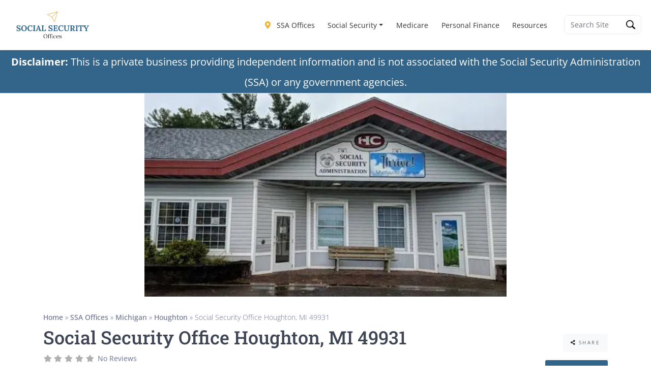

--- FILE ---
content_type: text/html; charset=UTF-8
request_url: https://ssofficelocation.com/offices/michigan/houghton/houghton-social-security-office-49931/
body_size: 79127
content:
<!DOCTYPE html><html lang="en-US"><head><meta charset="UTF-8"/>
<script>var __ezHttpConsent={setByCat:function(src,tagType,attributes,category,force,customSetScriptFn=null){var setScript=function(){if(force||window.ezTcfConsent[category]){if(typeof customSetScriptFn==='function'){customSetScriptFn();}else{var scriptElement=document.createElement(tagType);scriptElement.src=src;attributes.forEach(function(attr){for(var key in attr){if(attr.hasOwnProperty(key)){scriptElement.setAttribute(key,attr[key]);}}});var firstScript=document.getElementsByTagName(tagType)[0];firstScript.parentNode.insertBefore(scriptElement,firstScript);}}};if(force||(window.ezTcfConsent&&window.ezTcfConsent.loaded)){setScript();}else if(typeof getEzConsentData==="function"){getEzConsentData().then(function(ezTcfConsent){if(ezTcfConsent&&ezTcfConsent.loaded){setScript();}else{console.error("cannot get ez consent data");force=true;setScript();}});}else{force=true;setScript();console.error("getEzConsentData is not a function");}},};</script>
<script>var ezTcfConsent=window.ezTcfConsent?window.ezTcfConsent:{loaded:false,store_info:false,develop_and_improve_services:false,measure_ad_performance:false,measure_content_performance:false,select_basic_ads:false,create_ad_profile:false,select_personalized_ads:false,create_content_profile:false,select_personalized_content:false,understand_audiences:false,use_limited_data_to_select_content:false,};function getEzConsentData(){return new Promise(function(resolve){document.addEventListener("ezConsentEvent",function(event){var ezTcfConsent=event.detail.ezTcfConsent;resolve(ezTcfConsent);});});}</script>
<script>if(typeof _setEzCookies!=='function'){function _setEzCookies(ezConsentData){var cookies=window.ezCookieQueue;for(var i=0;i<cookies.length;i++){var cookie=cookies[i];if(ezConsentData&&ezConsentData.loaded&&ezConsentData[cookie.tcfCategory]){document.cookie=cookie.name+"="+cookie.value;}}}}
window.ezCookieQueue=window.ezCookieQueue||[];if(typeof addEzCookies!=='function'){function addEzCookies(arr){window.ezCookieQueue=[...window.ezCookieQueue,...arr];}}
addEzCookies([{name:"ezoab_554409",value:"mod11; Path=/; Domain=ssofficelocation.com; Max-Age=7200",tcfCategory:"store_info",isEzoic:"true",},{name:"ezosuibasgeneris-1",value:"ea2a071a-7c36-4df7-43e7-3431401a2c0d; Path=/; Domain=ssofficelocation.com; Expires=Thu, 21 Jan 2027 09:38:25 UTC; Secure; SameSite=None",tcfCategory:"understand_audiences",isEzoic:"true",}]);if(window.ezTcfConsent&&window.ezTcfConsent.loaded){_setEzCookies(window.ezTcfConsent);}else if(typeof getEzConsentData==="function"){getEzConsentData().then(function(ezTcfConsent){if(ezTcfConsent&&ezTcfConsent.loaded){_setEzCookies(window.ezTcfConsent);}else{console.error("cannot get ez consent data");_setEzCookies(window.ezTcfConsent);}});}else{console.error("getEzConsentData is not a function");_setEzCookies(window.ezTcfConsent);}</script><script type="text/javascript" data-ezscrex='false' data-cfasync='false'>window._ezaq = Object.assign({"edge_cache_status":11,"edge_response_time":1445,"url":"https://ssofficelocation.com/offices/michigan/houghton/houghton-social-security-office-49931/"}, typeof window._ezaq !== "undefined" ? window._ezaq : {});</script><script type="text/javascript" data-ezscrex='false' data-cfasync='false'>window._ezaq = Object.assign({"ab_test_id":"mod11"}, typeof window._ezaq !== "undefined" ? window._ezaq : {});window.__ez=window.__ez||{};window.__ez.tf={"NewBanger":"lazyload"};</script><script type="text/javascript" data-ezscrex='false' data-cfasync='false'>window.ezDisableAds = true;</script>
<script data-ezscrex='false' data-cfasync='false' data-pagespeed-no-defer>var __ez=__ez||{};__ez.stms=Date.now();__ez.evt={};__ez.script={};__ez.ck=__ez.ck||{};__ez.template={};__ez.template.isOrig=true;__ez.queue=__ez.queue||function(){var e=0,i=0,t=[],n=!1,o=[],r=[],s=!0,a=function(e,i,n,o,r,s,a){var l=arguments.length>7&&void 0!==arguments[7]?arguments[7]:window,d=this;this.name=e,this.funcName=i,this.parameters=null===n?null:w(n)?n:[n],this.isBlock=o,this.blockedBy=r,this.deleteWhenComplete=s,this.isError=!1,this.isComplete=!1,this.isInitialized=!1,this.proceedIfError=a,this.fWindow=l,this.isTimeDelay=!1,this.process=function(){f("... func = "+e),d.isInitialized=!0,d.isComplete=!0,f("... func.apply: "+e);var i=d.funcName.split("."),n=null,o=this.fWindow||window;i.length>3||(n=3===i.length?o[i[0]][i[1]][i[2]]:2===i.length?o[i[0]][i[1]]:o[d.funcName]),null!=n&&n.apply(null,this.parameters),!0===d.deleteWhenComplete&&delete t[e],!0===d.isBlock&&(f("----- F'D: "+d.name),m())}},l=function(e,i,t,n,o,r,s){var a=arguments.length>7&&void 0!==arguments[7]?arguments[7]:window,l=this;this.name=e,this.path=i,this.async=o,this.defer=r,this.isBlock=t,this.blockedBy=n,this.isInitialized=!1,this.isError=!1,this.isComplete=!1,this.proceedIfError=s,this.fWindow=a,this.isTimeDelay=!1,this.isPath=function(e){return"/"===e[0]&&"/"!==e[1]},this.getSrc=function(e){return void 0!==window.__ezScriptHost&&this.isPath(e)&&"banger.js"!==this.name?window.__ezScriptHost+e:e},this.process=function(){l.isInitialized=!0,f("... file = "+e);var i=this.fWindow?this.fWindow.document:document,t=i.createElement("script");t.src=this.getSrc(this.path),!0===o?t.async=!0:!0===r&&(t.defer=!0),t.onerror=function(){var e={url:window.location.href,name:l.name,path:l.path,user_agent:window.navigator.userAgent};"undefined"!=typeof _ezaq&&(e.pageview_id=_ezaq.page_view_id);var i=encodeURIComponent(JSON.stringify(e)),t=new XMLHttpRequest;t.open("GET","//g.ezoic.net/ezqlog?d="+i,!0),t.send(),f("----- ERR'D: "+l.name),l.isError=!0,!0===l.isBlock&&m()},t.onreadystatechange=t.onload=function(){var e=t.readyState;f("----- F'D: "+l.name),e&&!/loaded|complete/.test(e)||(l.isComplete=!0,!0===l.isBlock&&m())},i.getElementsByTagName("head")[0].appendChild(t)}},d=function(e,i){this.name=e,this.path="",this.async=!1,this.defer=!1,this.isBlock=!1,this.blockedBy=[],this.isInitialized=!0,this.isError=!1,this.isComplete=i,this.proceedIfError=!1,this.isTimeDelay=!1,this.process=function(){}};function c(e,i,n,s,a,d,c,u,f){var m=new l(e,i,n,s,a,d,c,f);!0===u?o[e]=m:r[e]=m,t[e]=m,h(m)}function h(e){!0!==u(e)&&0!=s&&e.process()}function u(e){if(!0===e.isTimeDelay&&!1===n)return f(e.name+" blocked = TIME DELAY!"),!0;if(w(e.blockedBy))for(var i=0;i<e.blockedBy.length;i++){var o=e.blockedBy[i];if(!1===t.hasOwnProperty(o))return f(e.name+" blocked = "+o),!0;if(!0===e.proceedIfError&&!0===t[o].isError)return!1;if(!1===t[o].isComplete)return f(e.name+" blocked = "+o),!0}return!1}function f(e){var i=window.location.href,t=new RegExp("[?&]ezq=([^&#]*)","i").exec(i);"1"===(t?t[1]:null)&&console.debug(e)}function m(){++e>200||(f("let's go"),p(o),p(r))}function p(e){for(var i in e)if(!1!==e.hasOwnProperty(i)){var t=e[i];!0===t.isComplete||u(t)||!0===t.isInitialized||!0===t.isError?!0===t.isError?f(t.name+": error"):!0===t.isComplete?f(t.name+": complete already"):!0===t.isInitialized&&f(t.name+": initialized already"):t.process()}}function w(e){return"[object Array]"==Object.prototype.toString.call(e)}return window.addEventListener("load",(function(){setTimeout((function(){n=!0,f("TDELAY -----"),m()}),5e3)}),!1),{addFile:c,addFileOnce:function(e,i,n,o,r,s,a,l,d){t[e]||c(e,i,n,o,r,s,a,l,d)},addDelayFile:function(e,i){var n=new l(e,i,!1,[],!1,!1,!0);n.isTimeDelay=!0,f(e+" ...  FILE! TDELAY"),r[e]=n,t[e]=n,h(n)},addFunc:function(e,n,s,l,d,c,u,f,m,p){!0===c&&(e=e+"_"+i++);var w=new a(e,n,s,l,d,u,f,p);!0===m?o[e]=w:r[e]=w,t[e]=w,h(w)},addDelayFunc:function(e,i,n){var o=new a(e,i,n,!1,[],!0,!0);o.isTimeDelay=!0,f(e+" ...  FUNCTION! TDELAY"),r[e]=o,t[e]=o,h(o)},items:t,processAll:m,setallowLoad:function(e){s=e},markLoaded:function(e){if(e&&0!==e.length){if(e in t){var i=t[e];!0===i.isComplete?f(i.name+" "+e+": error loaded duplicate"):(i.isComplete=!0,i.isInitialized=!0)}else t[e]=new d(e,!0);f("markLoaded dummyfile: "+t[e].name)}},logWhatsBlocked:function(){for(var e in t)!1!==t.hasOwnProperty(e)&&u(t[e])}}}();__ez.evt.add=function(e,t,n){e.addEventListener?e.addEventListener(t,n,!1):e.attachEvent?e.attachEvent("on"+t,n):e["on"+t]=n()},__ez.evt.remove=function(e,t,n){e.removeEventListener?e.removeEventListener(t,n,!1):e.detachEvent?e.detachEvent("on"+t,n):delete e["on"+t]};__ez.script.add=function(e){var t=document.createElement("script");t.src=e,t.async=!0,t.type="text/javascript",document.getElementsByTagName("head")[0].appendChild(t)};__ez.dot=__ez.dot||{};__ez.queue.addFileOnce('/detroitchicago/boise.js', '/detroitchicago/boise.js?gcb=195-10&cb=5', true, [], true, false, true, false);__ez.queue.addFileOnce('/parsonsmaize/abilene.js', '/parsonsmaize/abilene.js?gcb=195-10&cb=e80eca0cdb', true, [], true, false, true, false);__ez.queue.addFileOnce('/parsonsmaize/mulvane.js', '/parsonsmaize/mulvane.js?gcb=195-10&cb=e75e48eec0', true, ['/parsonsmaize/abilene.js'], true, false, true, false);__ez.queue.addFileOnce('/detroitchicago/birmingham.js', '/detroitchicago/birmingham.js?gcb=195-10&cb=539c47377c', true, ['/parsonsmaize/abilene.js'], true, false, true, false);</script>
<script type="text/javascript">var _ez_send_requests_through_ezoic = true;</script>
<script data-ezscrex="false" type="text/javascript" data-cfasync="false">window._ezaq = Object.assign({"ad_cache_level":0,"adpicker_placement_cnt":0,"ai_placeholder_cache_level":0,"ai_placeholder_placement_cnt":-1,"article_category":"ssa-offices","domain":"ssofficelocation.com","domain_id":554409,"ezcache_level":1,"ezcache_skip_code":4,"has_bad_image":0,"has_bad_words":0,"is_sitespeed":0,"lt_cache_level":0,"publish_date":"2024-04-02","response_size":370216,"response_size_orig":364364,"response_time_orig":1525,"template_id":5,"url":"https://ssofficelocation.com/offices/michigan/houghton/houghton-social-security-office-49931/","word_count":0,"worst_bad_word_level":0}, typeof window._ezaq !== "undefined" ? window._ezaq : {});__ez.queue.markLoaded('ezaqBaseReady');</script>
<script type='text/javascript' data-ezscrex='false' data-cfasync='false'>
window.ezAnalyticsStatic = true;
window._ez_send_requests_through_ezoic = true;
function analyticsAddScript(script) {
	var ezDynamic = document.createElement('script');
	ezDynamic.type = 'text/javascript';
	ezDynamic.innerHTML = script;
	document.head.appendChild(ezDynamic);
}
function getCookiesWithPrefix() {
    var allCookies = document.cookie.split(';');
    var cookiesWithPrefix = {};

    for (var i = 0; i < allCookies.length; i++) {
        var cookie = allCookies[i].trim();

        for (var j = 0; j < arguments.length; j++) {
            var prefix = arguments[j];
            if (cookie.indexOf(prefix) === 0) {
                var cookieParts = cookie.split('=');
                var cookieName = cookieParts[0];
                var cookieValue = cookieParts.slice(1).join('=');
                cookiesWithPrefix[cookieName] = decodeURIComponent(cookieValue);
                break; // Once matched, no need to check other prefixes
            }
        }
    }

    return cookiesWithPrefix;
}
function productAnalytics() {
	var d = {"pr":[6],"omd5":"1f99e3b3b0b86c15a61a39bee2844485","nar":"risk score"};
	d.u = _ezaq.url;
	d.p = _ezaq.page_view_id;
	d.v = _ezaq.visit_uuid;
	d.ab = _ezaq.ab_test_id;
	d.e = JSON.stringify(_ezaq);
	d.ref = document.referrer;
	d.c = getCookiesWithPrefix('active_template', 'ez', 'lp_');
	if(typeof ez_utmParams !== 'undefined') {
		d.utm = ez_utmParams;
	}

	var dataText = JSON.stringify(d);
	var xhr = new XMLHttpRequest();
	xhr.open('POST','//g.ezoic.net/ezais/analytics?cb=1', true);
	xhr.onload = function () {
		if (xhr.status!=200) {
            return;
		}

        if(document.readyState !== 'loading') {
            analyticsAddScript(xhr.response);
            return;
        }

        var eventFunc = function() {
            if(document.readyState === 'loading') {
                return;
            }
            document.removeEventListener('readystatechange', eventFunc, false);
            analyticsAddScript(xhr.response);
        };

        document.addEventListener('readystatechange', eventFunc, false);
	};
	xhr.setRequestHeader('Content-Type','text/plain');
	xhr.send(dataText);
}
__ez.queue.addFunc("productAnalytics", "productAnalytics", null, true, ['ezaqBaseReady'], false, false, false, true);
</script><base href="https://ssofficelocation.com/offices/michigan/houghton/houghton-social-security-office-49931/"/>
<!-- Google tag (gtag.js) -->
<script async="" src="https://www.googletagmanager.com/gtag/js?id=G-4J0WZJGBZK"></script>
<script>
  window.dataLayer = window.dataLayer || [];
  function gtag(){dataLayer.push(arguments);}
  gtag('js', new Date());

  gtag('config', 'G-4J0WZJGBZK');
</script>
	
	<meta name="viewport" content="width=device-width, initial-scale=1.0, user-scalable=no"/>
	<link rel="profile" href="https://gmpg.org/xfn/11" />
	<meta name="robots" content="index, follow, max-image-preview:large, max-snippet:-1, max-video-preview:-1"/>
	<style>img:is([sizes="auto" i], [sizes^="auto," i]) { contain-intrinsic-size: 3000px 1500px }</style>
	
	<!-- This site is optimized with the Yoast SEO Premium plugin v26.7 (Yoast SEO v26.7) - https://yoast.com/wordpress/plugins/seo/ -->
	<title>Houghton Social Security Office 902 Razorback Drive, Houghton, Michigan 49931</title>
	<meta name="description" content="The Houghton Social Security Office is located at 902 Razorback Drive, Houghton, Michigan 49931 | Phone Number: (888) 577-6370 | Directions to the Social Security Administration (SSA) Office in Houghton, Michigan | View Office Hours | View services available at the SS Office in Houghton, MI plus more..."/>
	<link rel="canonical" href="https://ssofficelocation.com/offices/michigan/houghton/houghton-social-security-office-49931/"/>
	<meta property="og:locale" content="en_US"/>
	<meta property="og:type" content="article"/>
	<meta property="og:title" content="Houghton Social Security Office 902 Razorback Drive, Houghton, Michigan 49931"/>
	<meta property="og:description" content="The Houghton Social Security Office is located at 902 Razorback Drive, Houghton, Michigan 49931 | Phone Number: (888) 577-6370 | Directions to the Social Security Administration (SSA) Office in Houghton, Michigan | View Office Hours | View services available at the SS Office in Houghton, MI plus more..."/>
	<meta property="og:url" content="https://ssofficelocation.com/offices/michigan/houghton/houghton-social-security-office-49931/"/>
	<meta property="og:site_name" content="Social Security Resources"/>
	<meta property="article:modified_time" content="2026-01-03T07:22:46+00:00"/>
	<meta property="og:image" content="https://ssofficelocation.com/wp-content/uploads/2024/04/Houghton-Social-Security-Office-49931.jpg"/>
	<meta property="og:image:width" content="537"/>
	<meta property="og:image:height" content="302"/>
	<meta property="og:image:type" content="image/jpeg"/>
	<meta name="twitter:card" content="summary_large_image"/>
	<meta name="twitter:title" content="Houghton Social Security Office 902 Razorback Drive, Houghton, Michigan 49931"/>
	<meta name="twitter:description" content="The Houghton Social Security Office is located at 902 Razorback Drive, Houghton, Michigan 49931 | Phone Number: (888) 577-6370 | Directions to the Social Security Administration (SSA) Office in Houghton, Michigan | View Office Hours | View services available at the SS Office in Houghton, MI plus more..."/>
	<script type="application/ld+json" class="yoast-schema-graph">{
	    "@context": "https://schema.org",
	    "@graph": [
	        {
	            "@type": "WebPage",
	            "@id": "https://ssofficelocation.com/offices/michigan/houghton/houghton-social-security-office-49931/",
	            "url": "https://ssofficelocation.com/offices/michigan/houghton/houghton-social-security-office-49931/",
	            "name": "Social Security Office Houghton, MI 49931 - Social Security Resources",
	            "isPartOf": {
	                "@id": "https://ssofficelocation.com/#website"
	            },
	            "datePublished": "2024-04-03T03:19:00+00:00",
	            "dateModified": "2026-01-03T07:22:46+00:00",
	            "breadcrumb": {
	                "@id": "https://ssofficelocation.com/offices/michigan/houghton/houghton-social-security-office-49931/#breadcrumb"
	            },
	            "inLanguage": "en-US",
	            "potentialAction": [
	                {
	                    "@type": "ReadAction",
	                    "target": [
	                        "https://ssofficelocation.com/offices/michigan/houghton/houghton-social-security-office-49931/"
	                    ]
	                }
	            ]
	        },
	        {
	            "@type": "BreadcrumbList",
	            "@id": "https://ssofficelocation.com/offices/michigan/houghton/houghton-social-security-office-49931/#breadcrumb",
	            "itemListElement": [
	                {
	                    "@type": "ListItem",
	                    "position": 1,
	                    "name": "Home",
	                    "item": "https://ssofficelocation.com/"
	                },
	                {
	                    "@type": "ListItem",
	                    "position": 2,
	                    "name": "SSA Offices",
	                    "item": "https://ssofficelocation.com/offices/"
	                },
	                {
	                    "@type": "ListItem",
	                    "position": 3,
	                    "name": "Michigan",
	                    "item": "https://ssofficelocation.com/offices/michigan/"
	                },
	                {
	                    "@type": "ListItem",
	                    "position": 4,
	                    "name": "Houghton",
	                    "item": "https://ssofficelocation.com/offices/michigan/houghton/"
	                },
	                {
	                    "@type": "ListItem",
	                    "position": 5,
	                    "name": "Social Security Office Houghton, MI 49931"
	                }
	            ]
	        },
	        {
	            "@type": "WebSite",
	            "@id": "https://ssofficelocation.com/#website",
	            "url": "https://ssofficelocation.com/",
	            "name": "Social Security Resources",
	            "description": "",
	            "publisher": {
	                "@id": "https://ssofficelocation.com/#organization"
	            },
	            "potentialAction": [
	                {
	                    "@type": "SearchAction",
	                    "target": {
	                        "@type": "EntryPoint",
	                        "urlTemplate": "https://ssofficelocation.com/?s={search_term_string}"
	                    },
	                    "query-input": {
	                        "@type": "PropertyValueSpecification",
	                        "valueRequired": true,
	                        "valueName": "search_term_string"
	                    }
	                }
	            ],
	            "inLanguage": "en-US"
	        },
	        {
	            "@type": "Organization",
	            "@id": "https://ssofficelocation.com/#organization",
	            "name": "Social Security Resources",
	            "url": "https://ssofficelocation.com/",
	            "logo": {
	                "@type": "ImageObject",
	                "inLanguage": "en-US",
	                "@id": "https://ssofficelocation.com/#/schema/logo/image/",
	                "url": "https://ssofficelocation.com/wp-content/uploads/2025/01/SSOffice-Logo-HiRes-200h.webp",
	                "contentUrl": "https://ssofficelocation.com/wp-content/uploads/2025/01/SSOffice-Logo-HiRes-200h.webp",
	                "width": 517,
	                "height": 200,
	                "caption": "Social Security Resources"
	            },
	            "image": {
	                "@id": "https://ssofficelocation.com/#/schema/logo/image/"
	            }
	        }
	    ]
	}</script>
	<!-- / Yoast SEO Premium plugin. -->


<link rel="dns-prefetch" href="//static.addtoany.com"/>
<link rel="dns-prefetch" href="//js.hs-scripts.com"/>
<link rel="dns-prefetch" href="//fonts.googleapis.com"/>
<link rel="dns-prefetch" href="//use.fontawesome.com"/>
<style type="text/css">.brave_popup{display:none}</style><script data-no-optimize="1"> var brave_popup_data = {}; var bravepop_emailValidation=false; var brave_popup_videos = {};  var brave_popup_formData = {};var brave_popup_adminUser = false; var brave_popup_pageInfo = {"type":"single","pageID":1192,"singleType":"gd_place"};  var bravepop_emailSuggestions={};</script>		<!-- This site uses the Google Analytics by MonsterInsights plugin v9.11.1 - Using Analytics tracking - https://www.monsterinsights.com/ -->
							<script src="//www.googletagmanager.com/gtag/js?id=G-HCKKWT3176" data-cfasync="false" data-wpfc-render="false" type="text/javascript" async=""></script>
			<script data-cfasync="false" data-wpfc-render="false" type="text/javascript">
				var mi_version = '9.11.1';
				var mi_track_user = true;
				var mi_no_track_reason = '';
								var MonsterInsightsDefaultLocations = {"page_location":"https:\/\/ssofficelocation.com\/offices\/michigan\/houghton\/houghton-social-security-office-49931\/"};
								if ( typeof MonsterInsightsPrivacyGuardFilter === 'function' ) {
					var MonsterInsightsLocations = (typeof MonsterInsightsExcludeQuery === 'object') ? MonsterInsightsPrivacyGuardFilter( MonsterInsightsExcludeQuery ) : MonsterInsightsPrivacyGuardFilter( MonsterInsightsDefaultLocations );
				} else {
					var MonsterInsightsLocations = (typeof MonsterInsightsExcludeQuery === 'object') ? MonsterInsightsExcludeQuery : MonsterInsightsDefaultLocations;
				}

								var disableStrs = [
										'ga-disable-G-HCKKWT3176',
									];

				/* Function to detect opted out users */
				function __gtagTrackerIsOptedOut() {
					for (var index = 0; index < disableStrs.length; index++) {
						if (document.cookie.indexOf(disableStrs[index] + '=true') > -1) {
							return true;
						}
					}

					return false;
				}

				/* Disable tracking if the opt-out cookie exists. */
				if (__gtagTrackerIsOptedOut()) {
					for (var index = 0; index < disableStrs.length; index++) {
						window[disableStrs[index]] = true;
					}
				}

				/* Opt-out function */
				function __gtagTrackerOptout() {
					for (var index = 0; index < disableStrs.length; index++) {
						document.cookie = disableStrs[index] + '=true; expires=Thu, 31 Dec 2099 23:59:59 UTC; path=/';
						window[disableStrs[index]] = true;
					}
				}

				if ('undefined' === typeof gaOptout) {
					function gaOptout() {
						__gtagTrackerOptout();
					}
				}
								window.dataLayer = window.dataLayer || [];

				window.MonsterInsightsDualTracker = {
					helpers: {},
					trackers: {},
				};
				if (mi_track_user) {
					function __gtagDataLayer() {
						dataLayer.push(arguments);
					}

					function __gtagTracker(type, name, parameters) {
						if (!parameters) {
							parameters = {};
						}

						if (parameters.send_to) {
							__gtagDataLayer.apply(null, arguments);
							return;
						}

						if (type === 'event') {
														parameters.send_to = monsterinsights_frontend.v4_id;
							var hookName = name;
							if (typeof parameters['event_category'] !== 'undefined') {
								hookName = parameters['event_category'] + ':' + name;
							}

							if (typeof MonsterInsightsDualTracker.trackers[hookName] !== 'undefined') {
								MonsterInsightsDualTracker.trackers[hookName](parameters);
							} else {
								__gtagDataLayer('event', name, parameters);
							}
							
						} else {
							__gtagDataLayer.apply(null, arguments);
						}
					}

					__gtagTracker('js', new Date());
					__gtagTracker('set', {
						'developer_id.dZGIzZG': true,
											});
					if ( MonsterInsightsLocations.page_location ) {
						__gtagTracker('set', MonsterInsightsLocations);
					}
										__gtagTracker('config', 'G-HCKKWT3176', {"forceSSL":"true","link_attribution":"true"} );
										window.gtag = __gtagTracker;										(function () {
						/* https://developers.google.com/analytics/devguides/collection/analyticsjs/ */
						/* ga and __gaTracker compatibility shim. */
						var noopfn = function () {
							return null;
						};
						var newtracker = function () {
							return new Tracker();
						};
						var Tracker = function () {
							return null;
						};
						var p = Tracker.prototype;
						p.get = noopfn;
						p.set = noopfn;
						p.send = function () {
							var args = Array.prototype.slice.call(arguments);
							args.unshift('send');
							__gaTracker.apply(null, args);
						};
						var __gaTracker = function () {
							var len = arguments.length;
							if (len === 0) {
								return;
							}
							var f = arguments[len - 1];
							if (typeof f !== 'object' || f === null || typeof f.hitCallback !== 'function') {
								if ('send' === arguments[0]) {
									var hitConverted, hitObject = false, action;
									if ('event' === arguments[1]) {
										if ('undefined' !== typeof arguments[3]) {
											hitObject = {
												'eventAction': arguments[3],
												'eventCategory': arguments[2],
												'eventLabel': arguments[4],
												'value': arguments[5] ? arguments[5] : 1,
											}
										}
									}
									if ('pageview' === arguments[1]) {
										if ('undefined' !== typeof arguments[2]) {
											hitObject = {
												'eventAction': 'page_view',
												'page_path': arguments[2],
											}
										}
									}
									if (typeof arguments[2] === 'object') {
										hitObject = arguments[2];
									}
									if (typeof arguments[5] === 'object') {
										Object.assign(hitObject, arguments[5]);
									}
									if ('undefined' !== typeof arguments[1].hitType) {
										hitObject = arguments[1];
										if ('pageview' === hitObject.hitType) {
											hitObject.eventAction = 'page_view';
										}
									}
									if (hitObject) {
										action = 'timing' === arguments[1].hitType ? 'timing_complete' : hitObject.eventAction;
										hitConverted = mapArgs(hitObject);
										__gtagTracker('event', action, hitConverted);
									}
								}
								return;
							}

							function mapArgs(args) {
								var arg, hit = {};
								var gaMap = {
									'eventCategory': 'event_category',
									'eventAction': 'event_action',
									'eventLabel': 'event_label',
									'eventValue': 'event_value',
									'nonInteraction': 'non_interaction',
									'timingCategory': 'event_category',
									'timingVar': 'name',
									'timingValue': 'value',
									'timingLabel': 'event_label',
									'page': 'page_path',
									'location': 'page_location',
									'title': 'page_title',
									'referrer' : 'page_referrer',
								};
								for (arg in args) {
																		if (!(!args.hasOwnProperty(arg) || !gaMap.hasOwnProperty(arg))) {
										hit[gaMap[arg]] = args[arg];
									} else {
										hit[arg] = args[arg];
									}
								}
								return hit;
							}

							try {
								f.hitCallback();
							} catch (ex) {
							}
						};
						__gaTracker.create = newtracker;
						__gaTracker.getByName = newtracker;
						__gaTracker.getAll = function () {
							return [];
						};
						__gaTracker.remove = noopfn;
						__gaTracker.loaded = true;
						window['__gaTracker'] = __gaTracker;
					})();
									} else {
										console.log("");
					(function () {
						function __gtagTracker() {
							return null;
						}

						window['__gtagTracker'] = __gtagTracker;
						window['gtag'] = __gtagTracker;
					})();
									}
			</script>
							<!-- / Google Analytics by MonsterInsights -->
		<script type="text/javascript">
/* <![CDATA[ */
window._wpemojiSettings = {"baseUrl":"https:\/\/s.w.org\/images\/core\/emoji\/15.0.3\/72x72\/","ext":".png","svgUrl":"https:\/\/s.w.org\/images\/core\/emoji\/15.0.3\/svg\/","svgExt":".svg","source":{"concatemoji":"https:\/\/ssofficelocation.com\/wp-includes\/js\/wp-emoji-release.min.js?ver=6.7.4"}};
/*! This file is auto-generated */
!function(i,n){var o,s,e;function c(e){try{var t={supportTests:e,timestamp:(new Date).valueOf()};sessionStorage.setItem(o,JSON.stringify(t))}catch(e){}}function p(e,t,n){e.clearRect(0,0,e.canvas.width,e.canvas.height),e.fillText(t,0,0);var t=new Uint32Array(e.getImageData(0,0,e.canvas.width,e.canvas.height).data),r=(e.clearRect(0,0,e.canvas.width,e.canvas.height),e.fillText(n,0,0),new Uint32Array(e.getImageData(0,0,e.canvas.width,e.canvas.height).data));return t.every(function(e,t){return e===r[t]})}function u(e,t,n){switch(t){case"flag":return n(e,"\ud83c\udff3\ufe0f\u200d\u26a7\ufe0f","\ud83c\udff3\ufe0f\u200b\u26a7\ufe0f")?!1:!n(e,"\ud83c\uddfa\ud83c\uddf3","\ud83c\uddfa\u200b\ud83c\uddf3")&&!n(e,"\ud83c\udff4\udb40\udc67\udb40\udc62\udb40\udc65\udb40\udc6e\udb40\udc67\udb40\udc7f","\ud83c\udff4\u200b\udb40\udc67\u200b\udb40\udc62\u200b\udb40\udc65\u200b\udb40\udc6e\u200b\udb40\udc67\u200b\udb40\udc7f");case"emoji":return!n(e,"\ud83d\udc26\u200d\u2b1b","\ud83d\udc26\u200b\u2b1b")}return!1}function f(e,t,n){var r="undefined"!=typeof WorkerGlobalScope&&self instanceof WorkerGlobalScope?new OffscreenCanvas(300,150):i.createElement("canvas"),a=r.getContext("2d",{willReadFrequently:!0}),o=(a.textBaseline="top",a.font="600 32px Arial",{});return e.forEach(function(e){o[e]=t(a,e,n)}),o}function t(e){var t=i.createElement("script");t.src=e,t.defer=!0,i.head.appendChild(t)}"undefined"!=typeof Promise&&(o="wpEmojiSettingsSupports",s=["flag","emoji"],n.supports={everything:!0,everythingExceptFlag:!0},e=new Promise(function(e){i.addEventListener("DOMContentLoaded",e,{once:!0})}),new Promise(function(t){var n=function(){try{var e=JSON.parse(sessionStorage.getItem(o));if("object"==typeof e&&"number"==typeof e.timestamp&&(new Date).valueOf()<e.timestamp+604800&&"object"==typeof e.supportTests)return e.supportTests}catch(e){}return null}();if(!n){if("undefined"!=typeof Worker&&"undefined"!=typeof OffscreenCanvas&&"undefined"!=typeof URL&&URL.createObjectURL&&"undefined"!=typeof Blob)try{var e="postMessage("+f.toString()+"("+[JSON.stringify(s),u.toString(),p.toString()].join(",")+"));",r=new Blob([e],{type:"text/javascript"}),a=new Worker(URL.createObjectURL(r),{name:"wpTestEmojiSupports"});return void(a.onmessage=function(e){c(n=e.data),a.terminate(),t(n)})}catch(e){}c(n=f(s,u,p))}t(n)}).then(function(e){for(var t in e)n.supports[t]=e[t],n.supports.everything=n.supports.everything&&n.supports[t],"flag"!==t&&(n.supports.everythingExceptFlag=n.supports.everythingExceptFlag&&n.supports[t]);n.supports.everythingExceptFlag=n.supports.everythingExceptFlag&&!n.supports.flag,n.DOMReady=!1,n.readyCallback=function(){n.DOMReady=!0}}).then(function(){return e}).then(function(){var e;n.supports.everything||(n.readyCallback(),(e=n.source||{}).concatemoji?t(e.concatemoji):e.wpemoji&&e.twemoji&&(t(e.twemoji),t(e.wpemoji)))}))}((window,document),window._wpemojiSettings);
/* ]]> */
</script>
<link rel="stylesheet" id="ayecode-ui-css" href="https://ssofficelocation.com/wp-content/plugins/geodirectory/vendor/ayecode/wp-ayecode-ui/assets/css/ayecode-ui.css?ver=0.2.42" type="text/css" media="all"/>
<style id="ayecode-ui-inline-css" type="text/css">
.btn-outline-primary,.btn-link.btn-primary,a,.btn-link,.page-link{color:#33658a}.text-primary{color:#33658a!important}.btn-primary,.btn-primary.disabled,.btn-primary:disabled,.btn-outline-primary:hover,.btn-outline-primary:not(:disabled):not(.disabled).active,.btn-outline-primary:not(:disabled):not(.disabled):active,.show>.btn-outline-primary.dropdown-toggle,.badge-primary,.alert-primary,.bg-primary,.dropdown-item.active,.custom-control-input:checked~.custom-control-label::before,.custom-checkbox .custom-control-input:indeterminate~.custom-control-label::before,.nav-pills .nav-link.active,.nav-pills .show>.nav-link,.page-item.active .page-link,.progress-bar,.list-group-item.active,.select2-container .select2-results__option--highlighted.select2-results__option[aria-selected=true]{background-color:#33658a}.bg-primary{background-color:#33658a!important}.btn-primary,.btn-primary.disabled,.btn-primary:disabled,.btn-outline-primary,.btn-outline-primary:hover,.btn-outline-primary:not(:disabled):not(.disabled).active,.btn-outline-primary:not(:disabled):not(.disabled):active,.show>.btn-outline-primary.dropdown-toggle,.alert-primary,.custom-control-input:checked~.custom-control-label::before,.custom-checkbox .custom-control-input:indeterminate~.custom-control-label::before,.page-item.active .page-link,.list-group-item.active{border-color:#33658a}.border-primary{border-color:#33658a!important}.bg-primary{fill:#33658a}.bg-primary{fill:#33658a!important}.btn-primary:hover,.btn-primary:focus,.btn-primary.focus{background-color:#305e80;border-color:#2e5b7d}.btn-outline-primary:not(:disabled):not(.disabled):active:focus,.btn-outline-primary:not(:disabled):not(.disabled).active:focus,.show>.btn-outline-primary.dropdown-toggle:focus{box-shadow:0 0 0 .2rem #33658a40}.btn-primary:not(:disabled):not(.disabled):active,.btn-primary:not(:disabled):not(.disabled).active,.show>.btn-primary.dropdown-toggle{background-color:#2e5b7d;border-color:#2d5979}.btn-primary:not(:disabled):not(.disabled):active:focus,.btn-primary:not(:disabled):not(.disabled).active:focus,.show>.btn-primary.dropdown-toggle:focus{box-shadow:0 0 0 .2rem #33658a40}.dropdown-item.active,.dropdown-item:active{background-color:#33658a}.form-control:focus{border-color:#668ca8;box-shadow:0 0 0 .2rem #33658a40}.page-link:focus{box-shadow:0 0 0 .2rem #33658a40}.btn-outline-secondary,.btn-link.btn-secondary{color:#86bbd8}.text-secondary{color:#86bbd8!important}.btn-secondary,.btn-secondary.disabled,.btn-secondary:disabled,.btn-outline-secondary:hover,.btn-outline-secondary:not(:disabled):not(.disabled).active,.btn-outline-secondary:not(:disabled):not(.disabled):active,.show>.btn-outline-secondary.dropdown-toggle,.badge-secondary,.alert-secondary,.bg-secondary{background-color:#86bbd8}.bg-secondary{background-color:#86bbd8!important}.btn-secondary,.btn-secondary.disabled,.btn-secondary:disabled,.btn-outline-secondary,.btn-outline-secondary:hover,.btn-outline-secondary:not(:disabled):not(.disabled).active,.btn-outline-secondary:not(:disabled):not(.disabled):active,.show>.btn-outline-secondary.dropdown-toggle,.alert-secondary{border-color:#86bbd8}.border-secondary{border-color:#86bbd8!important}.bg-secondary{fill:#86bbd8}.bg-secondary{fill:#86bbd8!important}.btn-secondary:hover,.btn-secondary:focus,.btn-secondary.focus{background-color:#7cadc8;border-color:#79a9c3}.btn-outline-secondary:not(:disabled):not(.disabled):active:focus,.btn-outline-secondary:not(:disabled):not(.disabled).active:focus,.show>.btn-outline-secondary.dropdown-toggle:focus{box-shadow:0 0 0 .2rem #86bbd840}.btn-secondary:not(:disabled):not(.disabled):active,.btn-secondary:not(:disabled):not(.disabled).active,.show>.btn-secondary.dropdown-toggle{background-color:#79a9c3;border-color:#76a4bd}.btn-secondary:not(:disabled):not(.disabled):active:focus,.btn-secondary:not(:disabled):not(.disabled).active:focus,.show>.btn-secondary.dropdown-toggle:focus{box-shadow:0 0 0 .2rem #86bbd840}body.modal-open #wpadminbar{z-index:999}.embed-responsive-16by9 .fluid-width-video-wrapper{padding:0!important;position:initial}
</style>
<link rel="stylesheet" id="embedpress-css-css" href="https://ssofficelocation.com/wp-content/plugins/embedpress/assets/css/embedpress.css?ver=1767750185" type="text/css" media="all"/>
<link rel="stylesheet" id="embedpress-blocks-style-css" href="https://ssofficelocation.com/wp-content/plugins/embedpress/assets/css/blocks.build.css?ver=1767750185" type="text/css" media="all"/>
<link rel="stylesheet" id="embedpress-lazy-load-css-css" href="https://ssofficelocation.com/wp-content/plugins/embedpress/assets/css/lazy-load.css?ver=1767750185" type="text/css" media="all"/>
<style id="wp-emoji-styles-inline-css" type="text/css">

	img.wp-smiley, img.emoji {
		display: inline !important;
		border: none !important;
		box-shadow: none !important;
		height: 1em !important;
		width: 1em !important;
		margin: 0 0.07em !important;
		vertical-align: -0.1em !important;
		background: none !important;
		padding: 0 !important;
	}
</style>
<link rel="stylesheet" id="wp-block-library-css" href="https://ssofficelocation.com/wp-includes/css/dist/block-library/style.min.css?ver=6.7.4" type="text/css" media="all"/>
<style id="humix-humix-block-style-inline-css" type="text/css">
.wp-block-humix-humix-block{display:flex}

</style>
<style id="filebird-block-filebird-gallery-style-inline-css" type="text/css">
ul.filebird-block-filebird-gallery{margin:auto!important;padding:0!important;width:100%}ul.filebird-block-filebird-gallery.layout-grid{display:grid;grid-gap:20px;align-items:stretch;grid-template-columns:repeat(var(--columns),1fr);justify-items:stretch}ul.filebird-block-filebird-gallery.layout-grid li img{border:1px solid #ccc;box-shadow:2px 2px 6px 0 rgba(0,0,0,.3);height:100%;max-width:100%;-o-object-fit:cover;object-fit:cover;width:100%}ul.filebird-block-filebird-gallery.layout-masonry{-moz-column-count:var(--columns);-moz-column-gap:var(--space);column-gap:var(--space);-moz-column-width:var(--min-width);columns:var(--min-width) var(--columns);display:block;overflow:auto}ul.filebird-block-filebird-gallery.layout-masonry li{margin-bottom:var(--space)}ul.filebird-block-filebird-gallery li{list-style:none}ul.filebird-block-filebird-gallery li figure{height:100%;margin:0;padding:0;position:relative;width:100%}ul.filebird-block-filebird-gallery li figure figcaption{background:linear-gradient(0deg,rgba(0,0,0,.7),rgba(0,0,0,.3) 70%,transparent);bottom:0;box-sizing:border-box;color:#fff;font-size:.8em;margin:0;max-height:100%;overflow:auto;padding:3em .77em .7em;position:absolute;text-align:center;width:100%;z-index:2}ul.filebird-block-filebird-gallery li figure figcaption a{color:inherit}

</style>
<style id="classic-theme-styles-inline-css" type="text/css">
/*! This file is auto-generated */
.wp-block-button__link{color:#fff;background-color:#32373c;border-radius:9999px;box-shadow:none;text-decoration:none;padding:calc(.667em + 2px) calc(1.333em + 2px);font-size:1.125em}.wp-block-file__button{background:#32373c;color:#fff;text-decoration:none}
</style>
<style id="global-styles-inline-css" type="text/css">
:root{--wp--preset--aspect-ratio--square: 1;--wp--preset--aspect-ratio--4-3: 4/3;--wp--preset--aspect-ratio--3-4: 3/4;--wp--preset--aspect-ratio--3-2: 3/2;--wp--preset--aspect-ratio--2-3: 2/3;--wp--preset--aspect-ratio--16-9: 16/9;--wp--preset--aspect-ratio--9-16: 9/16;--wp--preset--color--black: #000000;--wp--preset--color--cyan-bluish-gray: #abb8c3;--wp--preset--color--white: #ffffff;--wp--preset--color--pale-pink: #f78da7;--wp--preset--color--vivid-red: #cf2e2e;--wp--preset--color--luminous-vivid-orange: #ff6900;--wp--preset--color--luminous-vivid-amber: #fcb900;--wp--preset--color--light-green-cyan: #7bdcb5;--wp--preset--color--vivid-green-cyan: #00d084;--wp--preset--color--pale-cyan-blue: #8ed1fc;--wp--preset--color--vivid-cyan-blue: #0693e3;--wp--preset--color--vivid-purple: #9b51e0;--wp--preset--gradient--vivid-cyan-blue-to-vivid-purple: linear-gradient(135deg,rgba(6,147,227,1) 0%,rgb(155,81,224) 100%);--wp--preset--gradient--light-green-cyan-to-vivid-green-cyan: linear-gradient(135deg,rgb(122,220,180) 0%,rgb(0,208,130) 100%);--wp--preset--gradient--luminous-vivid-amber-to-luminous-vivid-orange: linear-gradient(135deg,rgba(252,185,0,1) 0%,rgba(255,105,0,1) 100%);--wp--preset--gradient--luminous-vivid-orange-to-vivid-red: linear-gradient(135deg,rgba(255,105,0,1) 0%,rgb(207,46,46) 100%);--wp--preset--gradient--very-light-gray-to-cyan-bluish-gray: linear-gradient(135deg,rgb(238,238,238) 0%,rgb(169,184,195) 100%);--wp--preset--gradient--cool-to-warm-spectrum: linear-gradient(135deg,rgb(74,234,220) 0%,rgb(151,120,209) 20%,rgb(207,42,186) 40%,rgb(238,44,130) 60%,rgb(251,105,98) 80%,rgb(254,248,76) 100%);--wp--preset--gradient--blush-light-purple: linear-gradient(135deg,rgb(255,206,236) 0%,rgb(152,150,240) 100%);--wp--preset--gradient--blush-bordeaux: linear-gradient(135deg,rgb(254,205,165) 0%,rgb(254,45,45) 50%,rgb(107,0,62) 100%);--wp--preset--gradient--luminous-dusk: linear-gradient(135deg,rgb(255,203,112) 0%,rgb(199,81,192) 50%,rgb(65,88,208) 100%);--wp--preset--gradient--pale-ocean: linear-gradient(135deg,rgb(255,245,203) 0%,rgb(182,227,212) 50%,rgb(51,167,181) 100%);--wp--preset--gradient--electric-grass: linear-gradient(135deg,rgb(202,248,128) 0%,rgb(113,206,126) 100%);--wp--preset--gradient--midnight: linear-gradient(135deg,rgb(2,3,129) 0%,rgb(40,116,252) 100%);--wp--preset--font-size--small: 13px;--wp--preset--font-size--medium: 20px;--wp--preset--font-size--large: 36px;--wp--preset--font-size--x-large: 42px;--wp--preset--spacing--20: 0.44rem;--wp--preset--spacing--30: 0.67rem;--wp--preset--spacing--40: 1rem;--wp--preset--spacing--50: 1.5rem;--wp--preset--spacing--60: 2.25rem;--wp--preset--spacing--70: 3.38rem;--wp--preset--spacing--80: 5.06rem;--wp--preset--shadow--natural: 6px 6px 9px rgba(0, 0, 0, 0.2);--wp--preset--shadow--deep: 12px 12px 50px rgba(0, 0, 0, 0.4);--wp--preset--shadow--sharp: 6px 6px 0px rgba(0, 0, 0, 0.2);--wp--preset--shadow--outlined: 6px 6px 0px -3px rgba(255, 255, 255, 1), 6px 6px rgba(0, 0, 0, 1);--wp--preset--shadow--crisp: 6px 6px 0px rgba(0, 0, 0, 1);}:where(.is-layout-flex){gap: 0.5em;}:where(.is-layout-grid){gap: 0.5em;}body .is-layout-flex{display: flex;}.is-layout-flex{flex-wrap: wrap;align-items: center;}.is-layout-flex > :is(*, div){margin: 0;}body .is-layout-grid{display: grid;}.is-layout-grid > :is(*, div){margin: 0;}:where(.wp-block-columns.is-layout-flex){gap: 2em;}:where(.wp-block-columns.is-layout-grid){gap: 2em;}:where(.wp-block-post-template.is-layout-flex){gap: 1.25em;}:where(.wp-block-post-template.is-layout-grid){gap: 1.25em;}.has-black-color{color: var(--wp--preset--color--black) !important;}.has-cyan-bluish-gray-color{color: var(--wp--preset--color--cyan-bluish-gray) !important;}.has-white-color{color: var(--wp--preset--color--white) !important;}.has-pale-pink-color{color: var(--wp--preset--color--pale-pink) !important;}.has-vivid-red-color{color: var(--wp--preset--color--vivid-red) !important;}.has-luminous-vivid-orange-color{color: var(--wp--preset--color--luminous-vivid-orange) !important;}.has-luminous-vivid-amber-color{color: var(--wp--preset--color--luminous-vivid-amber) !important;}.has-light-green-cyan-color{color: var(--wp--preset--color--light-green-cyan) !important;}.has-vivid-green-cyan-color{color: var(--wp--preset--color--vivid-green-cyan) !important;}.has-pale-cyan-blue-color{color: var(--wp--preset--color--pale-cyan-blue) !important;}.has-vivid-cyan-blue-color{color: var(--wp--preset--color--vivid-cyan-blue) !important;}.has-vivid-purple-color{color: var(--wp--preset--color--vivid-purple) !important;}.has-black-background-color{background-color: var(--wp--preset--color--black) !important;}.has-cyan-bluish-gray-background-color{background-color: var(--wp--preset--color--cyan-bluish-gray) !important;}.has-white-background-color{background-color: var(--wp--preset--color--white) !important;}.has-pale-pink-background-color{background-color: var(--wp--preset--color--pale-pink) !important;}.has-vivid-red-background-color{background-color: var(--wp--preset--color--vivid-red) !important;}.has-luminous-vivid-orange-background-color{background-color: var(--wp--preset--color--luminous-vivid-orange) !important;}.has-luminous-vivid-amber-background-color{background-color: var(--wp--preset--color--luminous-vivid-amber) !important;}.has-light-green-cyan-background-color{background-color: var(--wp--preset--color--light-green-cyan) !important;}.has-vivid-green-cyan-background-color{background-color: var(--wp--preset--color--vivid-green-cyan) !important;}.has-pale-cyan-blue-background-color{background-color: var(--wp--preset--color--pale-cyan-blue) !important;}.has-vivid-cyan-blue-background-color{background-color: var(--wp--preset--color--vivid-cyan-blue) !important;}.has-vivid-purple-background-color{background-color: var(--wp--preset--color--vivid-purple) !important;}.has-black-border-color{border-color: var(--wp--preset--color--black) !important;}.has-cyan-bluish-gray-border-color{border-color: var(--wp--preset--color--cyan-bluish-gray) !important;}.has-white-border-color{border-color: var(--wp--preset--color--white) !important;}.has-pale-pink-border-color{border-color: var(--wp--preset--color--pale-pink) !important;}.has-vivid-red-border-color{border-color: var(--wp--preset--color--vivid-red) !important;}.has-luminous-vivid-orange-border-color{border-color: var(--wp--preset--color--luminous-vivid-orange) !important;}.has-luminous-vivid-amber-border-color{border-color: var(--wp--preset--color--luminous-vivid-amber) !important;}.has-light-green-cyan-border-color{border-color: var(--wp--preset--color--light-green-cyan) !important;}.has-vivid-green-cyan-border-color{border-color: var(--wp--preset--color--vivid-green-cyan) !important;}.has-pale-cyan-blue-border-color{border-color: var(--wp--preset--color--pale-cyan-blue) !important;}.has-vivid-cyan-blue-border-color{border-color: var(--wp--preset--color--vivid-cyan-blue) !important;}.has-vivid-purple-border-color{border-color: var(--wp--preset--color--vivid-purple) !important;}.has-vivid-cyan-blue-to-vivid-purple-gradient-background{background: var(--wp--preset--gradient--vivid-cyan-blue-to-vivid-purple) !important;}.has-light-green-cyan-to-vivid-green-cyan-gradient-background{background: var(--wp--preset--gradient--light-green-cyan-to-vivid-green-cyan) !important;}.has-luminous-vivid-amber-to-luminous-vivid-orange-gradient-background{background: var(--wp--preset--gradient--luminous-vivid-amber-to-luminous-vivid-orange) !important;}.has-luminous-vivid-orange-to-vivid-red-gradient-background{background: var(--wp--preset--gradient--luminous-vivid-orange-to-vivid-red) !important;}.has-very-light-gray-to-cyan-bluish-gray-gradient-background{background: var(--wp--preset--gradient--very-light-gray-to-cyan-bluish-gray) !important;}.has-cool-to-warm-spectrum-gradient-background{background: var(--wp--preset--gradient--cool-to-warm-spectrum) !important;}.has-blush-light-purple-gradient-background{background: var(--wp--preset--gradient--blush-light-purple) !important;}.has-blush-bordeaux-gradient-background{background: var(--wp--preset--gradient--blush-bordeaux) !important;}.has-luminous-dusk-gradient-background{background: var(--wp--preset--gradient--luminous-dusk) !important;}.has-pale-ocean-gradient-background{background: var(--wp--preset--gradient--pale-ocean) !important;}.has-electric-grass-gradient-background{background: var(--wp--preset--gradient--electric-grass) !important;}.has-midnight-gradient-background{background: var(--wp--preset--gradient--midnight) !important;}.has-small-font-size{font-size: var(--wp--preset--font-size--small) !important;}.has-medium-font-size{font-size: var(--wp--preset--font-size--medium) !important;}.has-large-font-size{font-size: var(--wp--preset--font-size--large) !important;}.has-x-large-font-size{font-size: var(--wp--preset--font-size--x-large) !important;}
:where(.wp-block-post-template.is-layout-flex){gap: 1.25em;}:where(.wp-block-post-template.is-layout-grid){gap: 1.25em;}
:where(.wp-block-columns.is-layout-flex){gap: 2em;}:where(.wp-block-columns.is-layout-grid){gap: 2em;}
:root :where(.wp-block-pullquote){font-size: 1.5em;line-height: 1.6;}
</style>
<link rel="stylesheet" id="ctf_styles-css" href="https://ssofficelocation.com/wp-content/plugins/custom-twitter-feeds/css/ctf-styles.min.css?ver=2.3.1" type="text/css" media="all"/>
<link rel="stylesheet" id="humix-icon-style-css" href="https://ssofficelocation.com/wp-content/plugins/humix/humix-block/./src/assets/humix-icon.css?ver=6.7.4" type="text/css" media="all"/>
<link rel="stylesheet" id="usterritories-html5-map-style-css" href="https://ssofficelocation.com/wp-content/plugins/us-territorieshtmlmap/static/css/map.css?ver=6.7.4" type="text/css" media="all"/>
<link rel="stylesheet" id="listimia-styles-css" href="https://ssofficelocation.com/wp-content/themes/listimia/css/theme.min.css?ver=6.7.4" type="text/css" media="all"/>
<link rel="stylesheet" id="child-style-css" href="https://ssofficelocation.com/wp-content/themes/listimia-child/style.css?ver=1" type="text/css" media="all"/>
<link rel="stylesheet" id="listimia-headings-fonts-css" href="//fonts.googleapis.com/css?family=Roboto+Slab%3A400%2C700&amp;ver=6.7.4" type="text/css" media="all"/>
<link rel="stylesheet" id="listimia-body-fonts-css" href="//fonts.googleapis.com/css?family=Open+Sans%3A400italic%2C700italic%2C400%2C700&amp;ver=6.7.4" type="text/css" media="all"/>
<link rel="stylesheet" id="tablepress-default-css" href="https://ssofficelocation.com/wp-content/tablepress-combined.min.css?ver=19" type="text/css" media="all"/>
<link rel="stylesheet" id="addtoany-css" href="https://ssofficelocation.com/wp-content/plugins/add-to-any/addtoany.min.css?ver=1.16" type="text/css" media="all"/>
<link rel="stylesheet" id="elementor-frontend-css" href="https://ssofficelocation.com/wp-content/plugins/elementor/assets/css/frontend.min.css?ver=3.34.0" type="text/css" media="all"/>
<link rel="stylesheet" id="eael-general-css" href="https://ssofficelocation.com/wp-content/plugins/essential-addons-for-elementor-lite/assets/front-end/css/view/general.min.css?ver=6.5.5" type="text/css" media="all"/>
<link rel="stylesheet" id="font-awesome-css" href="https://use.fontawesome.com/releases/v6.7.2/css/all.css?wpfas=true" type="text/css" media="all"/>
<script type="text/javascript" id="jquery-core-js-extra">
/* <![CDATA[ */
var SDT_DATA = {"ajaxurl":"https:\/\/ssofficelocation.com\/wp-admin\/admin-ajax.php","siteUrl":"https:\/\/ssofficelocation.com\/","pluginsUrl":"https:\/\/ssofficelocation.com\/wp-content\/plugins","isAdmin":""};
/* ]]> */
</script>
<script type="text/javascript" src="https://ssofficelocation.com/wp-includes/js/jquery/jquery.min.js?ver=3.7.1" id="jquery-core-js"></script>
<script type="text/javascript" id="jquery-core-js-after">
/* <![CDATA[ */
window.gdSetMap = window.gdSetMap || 'osm';window.gdLoadMap = window.gdLoadMap || '';
/* ]]> */
</script>
<script type="text/javascript" src="https://ssofficelocation.com/wp-includes/js/jquery/jquery-migrate.min.js?ver=3.4.1" id="jquery-migrate-js"></script>
<script type="text/javascript" id="jquery-js-after">
/* <![CDATA[ */
window.gdSetMap = window.gdSetMap || 'osm';window.gdLoadMap = window.gdLoadMap || '';
/* ]]> */
</script>
<script type="text/javascript" src="https://ssofficelocation.com/wp-content/plugins/geodir_custom_posts/assets/js/widget.min.js?ver=2.3.4" id="geodir-cp-widget-js"></script>
<script type="text/javascript" src="https://ssofficelocation.com/wp-content/plugins/geodirectory/vendor/ayecode/wp-ayecode-ui/assets/js/bootstrap.bundle.min.js?ver=0.2.42" id="bootstrap-js-bundle-js"></script>
<script type="text/javascript" id="bootstrap-js-bundle-js-after">
/* <![CDATA[ */
function aui_init_greedy_nav(){jQuery('nav.greedy').each(function(i,obj){if(jQuery(this).hasClass("being-greedy")){return true}jQuery(this).addClass('navbar-expand');var $vlinks='';var $dDownClass='';if(jQuery(this).find('.navbar-nav').length){if(jQuery(this).find('.navbar-nav').hasClass("being-greedy")){return true}$vlinks=jQuery(this).find('.navbar-nav').addClass("being-greedy w-100").removeClass('overflow-hidden')}else if(jQuery(this).find('.nav').length){if(jQuery(this).find('.nav').hasClass("being-greedy")){return true}$vlinks=jQuery(this).find('.nav').addClass("being-greedy w-100").removeClass('overflow-hidden');$dDownClass=' mt-2 '}else{return false}jQuery($vlinks).append('<li class="nav-item list-unstyled ml-auto greedy-btn d-none dropdown ">'+'<a href="javascript:void(0)" data-toggle="dropdown" class="nav-link"><i class="fas fa-ellipsis-h"></i> <span class="greedy-count badge badge-dark badge-pill"></span></a>'+'<ul class="greedy-links dropdown-menu  dropdown-menu-right '+$dDownClass+'"></ul>'+'</li>');var $hlinks=jQuery(this).find('.greedy-links');var $btn=jQuery(this).find('.greedy-btn');var numOfItems=0;var totalSpace=0;var closingTime=1000;var breakWidths=[];$vlinks.children().outerWidth(function(i,w){totalSpace+=w;numOfItems+=1;breakWidths.push(totalSpace)});var availableSpace,numOfVisibleItems,requiredSpace,buttonSpace,timer;function check(){buttonSpace=$btn.width();availableSpace=$vlinks.width()-10;numOfVisibleItems=$vlinks.children().length;requiredSpace=breakWidths[numOfVisibleItems-1];if(numOfVisibleItems>1&&requiredSpace>availableSpace){$vlinks.children().last().prev().prependTo($hlinks);numOfVisibleItems-=1;check()}else if(availableSpace>breakWidths[numOfVisibleItems]){$hlinks.children().first().insertBefore($btn);numOfVisibleItems+=1;check()}jQuery($btn).find(".greedy-count").html(numOfItems-numOfVisibleItems);if(numOfVisibleItems===numOfItems){$btn.addClass('d-none')}else $btn.removeClass('d-none')}jQuery(window).on("resize",function(){check()});check()})}function aui_select2_locale(){var aui_select2_params={"i18n_select_state_text":"Select an option\u2026","i18n_no_matches":"No matches found","i18n_ajax_error":"Loading failed","i18n_input_too_short_1":"Please enter 1 or more characters","i18n_input_too_short_n":"Please enter %item% or more characters","i18n_input_too_long_1":"Please delete 1 character","i18n_input_too_long_n":"Please delete %item% characters","i18n_selection_too_long_1":"You can only select 1 item","i18n_selection_too_long_n":"You can only select %item% items","i18n_load_more":"Loading more results\u2026","i18n_searching":"Searching\u2026"};return{language:{errorLoading:function(){return aui_select2_params.i18n_searching},inputTooLong:function(args){var overChars=args.input.length-args.maximum;if(1===overChars){return aui_select2_params.i18n_input_too_long_1}return aui_select2_params.i18n_input_too_long_n.replace('%item%',overChars)},inputTooShort:function(args){var remainingChars=args.minimum-args.input.length;if(1===remainingChars){return aui_select2_params.i18n_input_too_short_1}return aui_select2_params.i18n_input_too_short_n.replace('%item%',remainingChars)},loadingMore:function(){return aui_select2_params.i18n_load_more},maximumSelected:function(args){if(args.maximum===1){return aui_select2_params.i18n_selection_too_long_1}return aui_select2_params.i18n_selection_too_long_n.replace('%item%',args.maximum)},noResults:function(){return aui_select2_params.i18n_no_matches},searching:function(){return aui_select2_params.i18n_searching}}}}function aui_init_select2(){var select2_args=jQuery.extend({},aui_select2_locale());jQuery("select.aui-select2").each(function(){if(!jQuery(this).hasClass("select2-hidden-accessible")){jQuery(this).select2(select2_args)}})}function aui_time_ago(selector){var aui_timeago_params={"prefix_ago":"","suffix_ago":" ago","prefix_after":"after ","suffix_after":"","seconds":"less than a minute","minute":"about a minute","minutes":"%d minutes","hour":"about an hour","hours":"about %d hours","day":"a day","days":"%d days","month":"about a month","months":"%d months","year":"about a year","years":"%d years"};var templates={prefix:aui_timeago_params.prefix_ago,suffix:aui_timeago_params.suffix_ago,seconds:aui_timeago_params.seconds,minute:aui_timeago_params.minute,minutes:aui_timeago_params.minutes,hour:aui_timeago_params.hour,hours:aui_timeago_params.hours,day:aui_timeago_params.day,days:aui_timeago_params.days,month:aui_timeago_params.month,months:aui_timeago_params.months,year:aui_timeago_params.year,years:aui_timeago_params.years};var template=function(t,n){return templates[t]&&templates[t].replace(/%d/i,Math.abs(Math.round(n)))};var timer=function(time){if(!time)return;time=time.replace(/\.\d+/,"");time=time.replace(/-/,"/").replace(/-/,"/");time=time.replace(/T/," ").replace(/Z/," UTC");time=time.replace(/([\+\-]\d\d)\:?(\d\d)/," $1$2");time=new Date(time*1000||time);var now=new Date();var seconds=((now.getTime()-time)*.001)>>0;var minutes=seconds/60;var hours=minutes/60;var days=hours/24;var years=days/365;return templates.prefix+(seconds<45&&template('seconds',seconds)||seconds<90&&template('minute',1)||minutes<45&&template('minutes',minutes)||minutes<90&&template('hour',1)||hours<24&&template('hours',hours)||hours<42&&template('day',1)||days<30&&template('days',days)||days<45&&template('month',1)||days<365&&template('months',days/30)||years<1.5&&template('year',1)||template('years',years))+templates.suffix};var elements=document.getElementsByClassName(selector);if(selector&&elements&&elements.length){for(var i in elements){var $el=elements[i];if(typeof $el==='object'){$el.innerHTML='<i class="far fa-clock"></i> '+timer($el.getAttribute('title')||$el.getAttribute('datetime'))}}}setTimeout(function(){aui_time_ago(selector)},60000)}function aui_init_tooltips(){jQuery('[data-toggle="tooltip"]').tooltip();jQuery('[data-toggle="popover"]').popover();jQuery('[data-toggle="popover-html"]').popover({html:true});jQuery('[data-toggle="popover"],[data-toggle="popover-html"]').on('inserted.bs.popover',function(){jQuery('body > .popover').wrapAll("<div class='bsui' />")})}$aui_doing_init_flatpickr=false;function aui_init_flatpickr(){if(typeof jQuery.fn.flatpickr==="function"&&!$aui_doing_init_flatpickr){$aui_doing_init_flatpickr=true;try{flatpickr.localize({weekdays:{shorthand:['Sun','Mon','Tue','Wed','Thu','Fri','Sat'],longhand:['Sun','Mon','Tue','Wed','Thu','Fri','Sat'],},months:{shorthand:['Jan','Feb','Mar','Apr','May','Jun','Jul','Aug','Sep','Oct','Nov','Dec'],longhand:['January','February','March','April','May','June','July','August','September','October','November','December'],},daysInMonth:[31,28,31,30,31,30,31,31,30,31,30,31],firstDayOfWeek:1,ordinal:function(nth){var s=nth%100;if(s>3&&s<21)return"th";switch(s%10){case 1:return"st";case 2:return"nd";case 3:return"rd";default:return"th"}},rangeSeparator:' to ',weekAbbreviation:'Wk',scrollTitle:'Scroll to increment',toggleTitle:'Click to toggle',amPM:['AM','PM'],yearAriaLabel:'Year',hourAriaLabel:'Hour',minuteAriaLabel:'Minute',time_24hr:false})}catch(err){console.log(err.message)}jQuery('input[data-aui-init="flatpickr"]:not(.flatpickr-input)').flatpickr()}$aui_doing_init_flatpickr=false}$aui_doing_init_iconpicker=false;function aui_init_iconpicker(){if(typeof jQuery.fn.iconpicker==="function"&&!$aui_doing_init_iconpicker){$aui_doing_init_iconpicker=true;jQuery('input[data-aui-init="iconpicker"]:not(.iconpicker-input)').iconpicker()}$aui_doing_init_iconpicker=false}function aui_modal_iframe($title,$url,$footer,$dismissible,$class,$dialog_class,$body_class,responsive){if(!$body_class){$body_class='p-0'}var wClass='text-center position-absolute w-100 text-dark overlay overlay-white p-0 m-0 d-none d-flex justify-content-center align-items-center';var $body="",sClass="w-100 p-0 m-0";if(responsive){$body+='<div class="embed-responsive embed-responsive-16by9">';wClass+=' h-100';sClass+=' embed-responsive-item'}else{wClass+=' vh-100';sClass+=' vh-100'}$body+='<div class="ac-preview-loading '+wClass+'" style="left:0;top:0"><div class="spinner-border" role="status"></div></div>';$body+='<iframe id="embedModal-iframe" class="'+sClass+'" src="" width="100%" height="100%" frameborder="0" allowtransparency="true"></iframe>';if(responsive){$body+='</div>'}$m=aui_modal($title,$body,$footer,$dismissible,$class,$dialog_class,$body_class);jQuery($m).on('shown.bs.modal',function(e){iFrame=jQuery('#embedModal-iframe');jQuery('.ac-preview-loading').addClass('d-flex');iFrame.attr({src:$url});iFrame.load(function(){jQuery('.ac-preview-loading').removeClass('d-flex')})});return $m}function aui_modal($title,$body,$footer,$dismissible,$class,$dialog_class,$body_class){if(!$class){$class=''}if(!$dialog_class){$dialog_class=''}if(!$body){$body='<div class="text-center"><div class="spinner-border" role="status"></div></div>'}jQuery('.aui-modal').modal('hide').modal('dispose').remove();jQuery('.modal-backdrop').remove();var $modal='';$modal+='<div class="modal aui-modal fade shadow bsui '+$class+'" tabindex="-1">'+'<div class="modal-dialog modal-dialog-centered '+$dialog_class+'">'+'<div class="modal-content border-0 shadow">';if($title){$modal+='<div class="modal-header">'+'<h5 class="modal-title">'+$title+'</h5>';if($dismissible){$modal+='<button type="button" class="close" data-dismiss="modal" aria-label="Close">'+'<span aria-hidden="true">&times;</span>'+'</button>'}$modal+='</div>'}$modal+='<div class="modal-body '+$body_class+'">'+$body+'</div>';if($footer){$modal+='<div class="modal-footer">'+$footer+'</div>'}$modal+='</div>'+'</div>'+'</div>';jQuery('body').append($modal);return jQuery('.aui-modal').modal('hide').modal({})}function aui_conditional_fields(form){jQuery(form).find(".aui-conditional-field").each(function(){var $element_require=jQuery(this).data('element-require');if($element_require){$element_require=$element_require.replace("&#039;","'");$element_require=$element_require.replace("&quot;",'"');if(aui_check_form_condition($element_require,form)){jQuery(this).removeClass('d-none')}else{jQuery(this).addClass('d-none')}}})}function aui_check_form_condition(condition,form){if(form){condition=condition.replace(/\(form\)/g,"('"+form+"')")}return new Function("return "+condition+";")()}jQuery.fn.aui_isOnScreen=function(){var win=jQuery(window);var viewport={top:win.scrollTop(),left:win.scrollLeft()};viewport.right=viewport.left+win.width();viewport.bottom=viewport.top+win.height();var bounds=this.offset();bounds.right=bounds.left+this.outerWidth();bounds.bottom=bounds.top+this.outerHeight();return(!(viewport.right<bounds.left||viewport.left>bounds.right||viewport.bottom<bounds.top||viewport.top>bounds.bottom))};function aui_carousel_maybe_show_multiple_items($carousel){var $items={};var $item_count=0;if(!jQuery($carousel).find('.carousel-inner-original').length){jQuery($carousel).append('<div class="carousel-inner-original d-none">'+jQuery($carousel).find('.carousel-inner').html()+'</div>')}jQuery($carousel).find('.carousel-inner-original .carousel-item').each(function(){$items[$item_count]=jQuery(this).html();$item_count++});if(!$item_count){return}if(jQuery(window).width()<=576){if(jQuery($carousel).find('.carousel-inner').hasClass('aui-multiple-items')&&jQuery($carousel).find('.carousel-inner-original').length){jQuery($carousel).find('.carousel-inner').removeClass('aui-multiple-items').html(jQuery($carousel).find('.carousel-inner-original').html());jQuery($carousel).find(".carousel-indicators li").removeClass("d-none")}}else{var $md_count=jQuery($carousel).data('limit_show');var $new_items='';var $new_items_count=0;var $new_item_count=0;var $closed=true;Object.keys($items).forEach(function(key,index){if(index!=0&&Number.isInteger(index/$md_count)){$new_items+='</div></div>';$closed=true}if(index==0||Number.isInteger(index/$md_count)){$active=index==0?'active':'';$new_items+='<div class="carousel-item '+$active+'"><div class="row m-0">';$closed=false;$new_items_count++;$new_item_count=0}$new_items+='<div class="col pr-1 pl-0">'+$items[index]+'</div>';$new_item_count++});if(!$closed){if($md_count-$new_item_count>0){$placeholder_count=$md_count-$new_item_count;while($placeholder_count>0){$new_items+='<div class="col pr-1 pl-0"></div>';$placeholder_count--}}$new_items+='</div></div>'}jQuery($carousel).find('.carousel-inner').addClass('aui-multiple-items').html($new_items);jQuery($carousel).find('.carousel-item.active img').each(function(){if(real_srcset=jQuery(this).attr("data-srcset")){if(!jQuery(this).attr("srcset"))jQuery(this).attr("srcset",real_srcset)}if(real_src=jQuery(this).attr("data-src")){if(!jQuery(this).attr("srcset"))jQuery(this).attr("src",real_src)}});$hide_count=$new_items_count-1;jQuery($carousel).find(".carousel-indicators li:gt("+$hide_count+")").addClass("d-none")}jQuery(window).trigger("aui_carousel_multiple")}function aui_init_carousel_multiple_items(){jQuery(window).on("resize",function(){jQuery('.carousel-multiple-items').each(function(){aui_carousel_maybe_show_multiple_items(this)})});jQuery('.carousel-multiple-items').each(function(){aui_carousel_maybe_show_multiple_items(this)})}function init_nav_sub_menus(){jQuery('.navbar-multi-sub-menus').each(function(i,obj){if(jQuery(this).hasClass("has-sub-sub-menus")){return true}jQuery(this).addClass('has-sub-sub-menus');jQuery(this).find('.dropdown-menu a.dropdown-toggle').on('click',function(e){var $el=jQuery(this);$el.toggleClass('active-dropdown');var $parent=jQuery(this).offsetParent(".dropdown-menu");if(!jQuery(this).next().hasClass('show')){jQuery(this).parents('.dropdown-menu').first().find('.show').removeClass("show")}var $subMenu=jQuery(this).next(".dropdown-menu");$subMenu.toggleClass('show');jQuery(this).parent("li").toggleClass('show');jQuery(this).parents('li.nav-item.dropdown.show').on('hidden.bs.dropdown',function(e){jQuery('.dropdown-menu .show').removeClass("show");$el.removeClass('active-dropdown')});if(!$parent.parent().hasClass('navbar-nav')){$el.next().addClass('position-relative border-top border-bottom')}return false})})}function aui_lightbox_embed($link,ele){ele.preventDefault();jQuery('.aui-carousel-modal').remove();var $modal='<div class="modal fade aui-carousel-modal bsui" tabindex="-1" role="dialog" aria-labelledby="aui-modal-title" aria-hidden="true"><div class="modal-dialog modal-dialog-centered modal-xl mw-100"><div class="modal-content bg-transparent border-0 shadow-none"><div class="modal-header"><h5 class="modal-title" id="aui-modal-title"></h5></div><div class="modal-body text-center"><i class="fas fa-circle-notch fa-spin fa-3x"></i></div></div></div></div>';jQuery('body').append($modal);jQuery('.aui-carousel-modal').modal({});jQuery('.aui-carousel-modal').on('hidden.bs.modal',function(e){jQuery("iframe").attr('src','')});$container=jQuery($link).closest('.aui-gallery');$clicked_href=jQuery($link).attr('href');$images=[];$container.find('.aui-lightbox-image').each(function(){var a=this;var href=jQuery(a).attr('href');if(href){$images.push(href)}});if($images.length){var $carousel='<div id="aui-embed-slider-modal" class="carousel slide" >';if($images.length>1){$i=0;$carousel+='<ol class="carousel-indicators position-fixed">';$container.find('.aui-lightbox-image').each(function(){$active=$clicked_href==jQuery(this).attr('href')?'active':'';$carousel+='<li data-target="#aui-embed-slider-modal" data-slide-to="'+$i+'" class="'+$active+'"></li>';$i++});$carousel+='</ol>'}$i=0;$carousel+='<div class="carousel-inner">';$container.find('.aui-lightbox-image').each(function(){var a=this;var href=jQuery(a).attr('href');$active=$clicked_href==jQuery(this).attr('href')?'active':'';$carousel+='<div class="carousel-item '+$active+'"><div>';var css_height=window.innerWidth>window.innerHeight?'90vh':'auto';var img=href?jQuery(a).find('img').clone().attr('src',href).attr('sizes','').removeClass().addClass('mx-auto d-block w-auto mw-100 rounded').css('max-height',css_height).get(0).outerHTML:jQuery(a).find('img').clone().removeClass().addClass('mx-auto d-block w-auto mw-100 rounded').css('max-height',css_height).get(0).outerHTML;$carousel+=img;if(jQuery(a).parent().find('.carousel-caption').length){$carousel+=jQuery(a).parent().find('.carousel-caption').clone().removeClass('sr-only').get(0).outerHTML}else if(jQuery(a).parent().find('.figure-caption').length){$carousel+=jQuery(a).parent().find('.figure-caption').clone().removeClass('sr-only').addClass('carousel-caption').get(0).outerHTML}$carousel+='</div></div>';$i++});$container.find('.aui-lightbox-iframe').each(function(){var a=this;$active=$clicked_href==jQuery(this).attr('href')?'active':'';$carousel+='<div class="carousel-item '+$active+'"><div class="modal-xl mx-auto embed-responsive embed-responsive-16by9">';var css_height=window.innerWidth>window.innerHeight?'95vh':'auto';var url=jQuery(a).attr('href');var iframe='<iframe class="embed-responsive-item" style="height:'+css_height+'" src="'+url+'?rel=0&amp;showinfo=0&amp;modestbranding=1&amp;autoplay=1" id="video" allow="autoplay"></iframe>';var img=iframe;$carousel+=img;$carousel+='</div></div>';$i++});$carousel+='</div>';if($images.length>1){$carousel+='<a class="carousel-control-prev" href="#aui-embed-slider-modal" role="button" data-slide="prev">';$carousel+='<span class="carousel-control-prev-icon" aria-hidden="true"></span>';$carousel+=' <a class="carousel-control-next" href="#aui-embed-slider-modal" role="button" data-slide="next">';$carousel+='<span class="carousel-control-next-icon" aria-hidden="true"></span>';$carousel+='</a>'}$carousel+='</div>';var $close='<button type="button" class="close text-white text-right position-fixed" style="font-size: 2.5em;right: 20px;top: 10px; z-index: 1055;" data-dismiss="modal" aria-label="Close"><span aria-hidden="true">&times;</span></button>';jQuery('.aui-carousel-modal .modal-content').html($carousel).prepend($close)}}function aui_init_lightbox_embed(){jQuery('.aui-lightbox-image, .aui-lightbox-iframe').off('click').on("click",function(ele){aui_lightbox_embed(this,ele)})}function aui_init_modal_iframe(){jQuery('.aui-has-embed, [data-aui-embed="iframe"]').each(function(e){if(!jQuery(this).hasClass('aui-modal-iframed')&&jQuery(this).data('embed-url')){jQuery(this).addClass('aui-modal-iframed');jQuery(this).on("click",function(e1){aui_modal_iframe('',jQuery(this).data('embed-url'),'',true,'','modal-lg','aui-modal-iframe p-0',true);return false})}})}$aui_doing_toast=false;function aui_toast($id,$type,$title,$title_small,$body,$time,$can_close){if($aui_doing_toast){setTimeout(function(){aui_toast($id,$type,$title,$title_small,$body,$time,$can_close)},500);return}$aui_doing_toast=true;if($can_close==null){$can_close=false}if($time==''||$time==null){$time=3000}if(document.getElementById($id)){jQuery('#'+$id).toast('show');setTimeout(function(){$aui_doing_toast=false},500);return}var uniqid=Date.now();if($id){uniqid=$id}$op="";$tClass='';$thClass='';$icon="";if($type=='success'){$op="opacity:.92;";$tClass='alert alert-success';$thClass='bg-transparent border-0 alert-success';$icon="<div class='h5 m-0 p-0'><i class='fas fa-check-circle mr-2'></i></div>"}else if($type=='error'||$type=='danger'){$op="opacity:.92;";$tClass='alert alert-danger';$thClass='bg-transparent border-0 alert-danger';$icon="<div class='h5 m-0 p-0'><i class='far fa-times-circle mr-2'></i></div>"}else if($type=='info'){$op="opacity:.92;";$tClass='alert alert-info';$thClass='bg-transparent border-0 alert-info';$icon="<div class='h5 m-0 p-0'><i class='fas fa-info-circle mr-2'></i></div>"}else if($type=='warning'){$op="opacity:.92;";$tClass='alert alert-warning';$thClass='bg-transparent border-0 alert-warning';$icon="<div class='h5 m-0 p-0'><i class='fas fa-exclamation-triangle mr-2'></i></div>"}if(!document.getElementById("aui-toasts")){jQuery('body').append('<div class="bsui" id="aui-toasts"><div class="position-fixed aui-toast-bottom-right pr-3 mb-1" style="z-index: 500000;right: 0;bottom: 0;'+$op+'"></div></div>')}$toast='<div id="'+uniqid+'" class="toast fade hide shadow hover-shadow '+$tClass+'" style="" role="alert" aria-live="assertive" aria-atomic="true" data-delay="'+$time+'">';if($type||$title||$title_small){$toast+='<div class="toast-header '+$thClass+'">';if($icon){$toast+=$icon}if($title){$toast+='<strong class="mr-auto">'+$title+'</strong>'}if($title_small){$toast+='<small>'+$title_small+'</small>'}if($can_close){$toast+='<button type="button" class="ml-2 mb-1 close" data-dismiss="toast" aria-label="Close"><span aria-hidden="true">×</span></button>'}$toast+='</div>'}if($body){$toast+='<div class="toast-body">'+$body+'</div>'}$toast+='</div>';jQuery('.aui-toast-bottom-right').prepend($toast);jQuery('#'+uniqid).toast('show');setTimeout(function(){$aui_doing_toast=false},500)}function aui_init_counters(){const animNum=(EL)=>{if(EL._isAnimated)return;EL._isAnimated=true;let end=EL.dataset.auiend;let start=EL.dataset.auistart;let duration=EL.dataset.auiduration?EL.dataset.auiduration:2000;let seperator=EL.dataset.auisep?EL.dataset.auisep:'';jQuery(EL).prop('Counter',start).animate({Counter:end},{duration:Math.abs(duration),easing:'swing',step:function(now){const text=seperator?(Math.ceil(now)).toLocaleString('en-US'):Math.ceil(now);const html=seperator?text.split(",").map(n=>`<span class="count">${n}</span>`).join(","):text;if(seperator&&seperator!=','){html.replace(',',seperator)}jQuery(this).html(html)}})};const inViewport=(entries,observer)=>{entries.forEach(entry=>{if(entry.isIntersecting)animNum(entry.target)})};jQuery("[data-auicounter]").each((i,EL)=>{const observer=new IntersectionObserver(inViewport);observer.observe(EL)})}function aui_init(){aui_init_counters();init_nav_sub_menus();aui_init_tooltips();aui_init_select2();aui_init_flatpickr();aui_init_iconpicker();aui_init_greedy_nav();aui_time_ago('timeago');aui_init_carousel_multiple_items();aui_init_lightbox_embed();aui_init_modal_iframe()}jQuery(window).on("load",function(){aui_init()});jQuery(function($){var ua=navigator.userAgent.toLowerCase();var isiOS=ua.match(/(iphone|ipod|ipad)/);if(isiOS){var pS=0;pM=parseFloat($('body').css('marginTop'));$(document).on('show.bs.modal',function(){pS=window.scrollY;$('body').css({marginTop:-pS,overflow:'hidden',position:'fixed',})}).on('hidden.bs.modal',function(){$('body').css({marginTop:pM,overflow:'visible',position:'inherit',});window.scrollTo(0,pS)})}});var aui_confirm=function(message,okButtonText,cancelButtonText,isDelete,large){okButtonText=okButtonText||'Yes';cancelButtonText=cancelButtonText||'Cancel';message=message||'Are you sure?';sizeClass=large?'':'modal-sm';btnClass=isDelete?'btn-danger':'btn-primary';deferred=jQuery.Deferred();var $body="";$body+="<h3 class='h4 py-3 text-center text-dark'>"+message+"</h3>";$body+="<div class='d-flex'>";$body+="<button class='btn btn-outline-secondary w-50 btn-round' data-dismiss='modal'  onclick='deferred.resolve(false);'>"+cancelButtonText+"</button>";$body+="<button class='btn "+btnClass+" ml-2 w-50 btn-round' data-dismiss='modal'  onclick='deferred.resolve(true);'>"+okButtonText+"</button>";$body+="</div>";$modal=aui_modal('',$body,'',false,'',sizeClass);return deferred.promise()};function aui_flip_color_scheme_on_scroll($value,$iframe){if(!$value)$value=window.scrollY;var navbar=$iframe?$iframe.querySelector('.color-scheme-flip-on-scroll'):document.querySelector('.color-scheme-flip-on-scroll');if(navbar==null)return;let cs_original=navbar.dataset.cso;let cs_scroll=navbar.dataset.css;if(!cs_scroll&&!cs_original){if(navbar.classList.contains('navbar-light')){cs_original='navbar-light';cs_scroll='navbar-dark'}else if(navbar.classList.contains('navbar-dark')){cs_original='navbar-dark';cs_scroll='navbar-light'}navbar.dataset.cso=cs_original;navbar.dataset.css=cs_scroll}if($value>0){navbar.classList.remove(cs_original);navbar.classList.add(cs_scroll)}else{navbar.classList.remove(cs_scroll);navbar.classList.add(cs_original)}}window.onscroll=function(){aui_set_data_scroll()};function aui_set_data_scroll(){document.documentElement.dataset.scroll=window.scrollY}aui_set_data_scroll();aui_flip_color_scheme_on_scroll();
/* ]]> */
</script>
<script type="text/javascript" src="https://ssofficelocation.com/wp-content/plugins/google-analytics-for-wordpress/assets/js/frontend-gtag.min.js?ver=9.11.1" id="monsterinsights-frontend-script-js" async="async" data-wp-strategy="async"></script>
<script data-cfasync="false" data-wpfc-render="false" type="text/javascript" id="monsterinsights-frontend-script-js-extra">/* <![CDATA[ */
var monsterinsights_frontend = {"js_events_tracking":"true","download_extensions":"doc,pdf,ppt,zip,xls,docx,pptx,xlsx","inbound_paths":"[{\"path\":\"\\\/go\\\/\",\"label\":\"affiliate\"},{\"path\":\"\\\/recommend\\\/\",\"label\":\"affiliate\"}]","home_url":"https:\/\/ssofficelocation.com","hash_tracking":"false","v4_id":"G-HCKKWT3176"};/* ]]> */
</script>
<script type="text/javascript" src="https://ssofficelocation.com/wp-includes/js/tinymce/tinymce.min.js?ver=49110-20201110" id="wp-tinymce-root-js"></script>
<script type="text/javascript" src="https://ssofficelocation.com/wp-includes/js/tinymce/plugins/compat3x/plugin.min.js?ver=49110-20201110" id="wp-tinymce-js"></script>
<script type="text/javascript" id="addtoany-core-js-before">
/* <![CDATA[ */
window.a2a_config=window.a2a_config||{};a2a_config.callbacks=[];a2a_config.overlays=[];a2a_config.templates={};
/* ]]> */
</script>
<script type="text/javascript" defer="" src="https://static.addtoany.com/menu/page.js" id="addtoany-core-js"></script>
<script type="text/javascript" defer="" src="https://ssofficelocation.com/wp-content/plugins/add-to-any/addtoany.min.js?ver=1.1" id="addtoany-jquery-js"></script>
<script type="text/javascript" id="geodir-js-extra">
/* <![CDATA[ */
var geodir_search_params = {"geodir_advanced_search_plugin_url":"https:\/\/ssofficelocation.com\/wp-content\/plugins\/geodir_advance_search_filters","geodir_admin_ajax_url":"https:\/\/ssofficelocation.com\/wp-admin\/admin-ajax.php","request_param":"{\"geo_url\":\"is_location\"}","msg_Near":"Near:","default_Near":"Enter City or Zip Code","msg_Me":"Me","unom_dist":"miles","autocomplete_field_name":"s","geodir_enable_autocompleter":"1","search_suggestions_with":"","geodir_location_manager_active":"1","msg_User_defined":"User defined","ask_for_share_location":"","geodir_autolocate_ask":"","geodir_autolocate_ask_msg":"Do you wish to be geolocated to listings near you?","UNKNOWN_ERROR":"Unable to find your location.","PERMISSION_DENINED":"Permission denied in finding your location.","POSITION_UNAVAILABLE":"Your location is currently unknown.","BREAK":"Attempt to find location took too long.","GEOLOCATION_NOT_SUPPORTED":"Geolocation is not supported by this browser.","DEFAUTL_ERROR":"Browser unable to find your location.","text_more":"More","text_less":"Less","msg_In":"In:","txt_in_country":"(Country)","txt_in_region":"(Region)","txt_in_city":"(City)","txt_in_hood":"(Neighbourhood)","compass_active_color":"#087CC9","onload_redirect":"no","onload_askRedirect":"","onload_redirectLocation":"","autocomplete_min_chars":"3","autocompleter_max_results":"10","autocompleter_filter_location":"1","time_format":"g:i a","am_pm":"[\"am\", \"AM\", \"pm\", \"PM\"]","open_now_format":"{label}, {time}","ajaxPagination":"","txt_loadMore":"Load More","txt_loading":"Loading..."};
var geodir_location_params = {"geodir_location_admin_url":"https:\/\/ssofficelocation.com\/wp-admin\/admin.php","geodir_location_plugin_url":"https:\/\/ssofficelocation.com\/wp-content\/plugins\/geodir_location_manager","ajax_url":"https:\/\/ssofficelocation.com\/wp-admin\/admin-ajax.php","select_merge_city_msg":"Please select merge city.","confirm_set_default":"Are sure you want to make this city default?","LISTING_URL_PREFIX":"Please enter listing url prefix","LISTING_URL_PREFIX_INVALID_CHAR":"Invalid character in listing url prefix","LOCATION_URL_PREFIX":"Please enter location url prefix","LOCATOIN_PREFIX_INVALID_CHAR":"Invalid character in location url prefix","LOCATION_CAT_URL_SEP":"Please enter location and category url separator","LOCATION_CAT_URL_SEP_INVALID_CHAR":"Invalid character in location and category url separator","LISTING_DETAIL_URL_SEP":"Please enter listing detail url separator","LISTING_DETAIL_URL_SEP_INVALID_CHAR":"Invalid character in listing detail url separator","LOCATION_PLEASE_WAIT":"Please wait...","LOCATION_CHOSEN_NO_RESULT_TEXT":"Sorry, nothing found!","LOCATION_CHOSEN_KEEP_TYPE_TEXT":"Please wait...","LOCATION_CHOSEN_LOOKING_FOR_TEXT":"We are searching for","select_location_translate_msg":"Please select country to update translation.","select_location_translate_confirm_msg":"Are you sure?","gd_text_search_city":"Search City","gd_text_search_region":"Search Region","gd_text_search_country":"Search Country","gd_text_search_location":"Search location","gd_base_location":"https:\/\/ssofficelocation.com\/location\/","UNKNOWN_ERROR":"Unable to find your location.","PERMISSION_DENINED":"Permission denied in finding your location.","POSITION_UNAVAILABLE":"Your location is currently unknown.","BREAK":"Attempt to find location took too long.","DEFAUTL_ERROR":"Browser unable to find your location.","msg_Near":"Near:","msg_Me":"Me","msg_User_defined":"User defined","confirm_delete_location":"Deleting location will also DELETE any LISTINGS in this location. Are you sure want to DELETE this location?","confirm_delete_neighbourhood":"Are you sure you want to delete this neighbourhood?","delete_bulk_location_select_msg":"Please select at least one location.","neighbourhood_is_active":"","text_In":"In:","autocompleter_min_chars":"0","disable_nearest_cities":""};
var geodir_params = {"siteurl":"https:\/\/ssofficelocation.com","plugin_url":"https:\/\/ssofficelocation.com\/wp-content\/plugins\/geodirectory","ajax_url":"https:\/\/ssofficelocation.com\/wp-admin\/admin-ajax.php","gd_ajax_url":"https:\/\/ssofficelocation.com\/wp-admin\/admin-ajax.php?gd-ajax=1","has_gd_ajax":"1","gd_modal":"0","is_rtl":"","basic_nonce":"f8179b1354","text_add_fav":"Add to Favorites","text_fav":"Favorite","text_remove_fav":"Remove from Favorites","text_unfav":"Unfavorite","icon_fav":"fas fa-heart","icon_unfav":"fas fa-heart","api_url":"https:\/\/ssofficelocation.com\/wp-json\/geodir\/v2\/","location_base_url":"https:\/\/ssofficelocation.com\/location\/","location_url":"https:\/\/ssofficelocation.com\/location\/iowa\/houghton","search_base_url":"https:\/\/ssofficelocation.com\/search-page\/","custom_field_not_blank_var":"Field label must not be blank","custom_field_not_special_char":"Please do not use special character and spaces in field key Variable Name.","custom_field_unique_name":"Field key must be unique.","custom_field_delete":"Are you sure you wish to delete this field?","custom_field_delete_children":"You must move or remove child elements first.","tax_meta_class_succ_del_msg":"File has been successfully deleted.","tax_meta_class_not_permission_to_del_msg":"You do NOT have permission to delete this file.","tax_meta_class_order_save_msg":"Order saved!","tax_meta_class_not_permission_record_img_msg":"You do not have permission to reorder images.","address_not_found_on_map_msg":"Address not found for:","my_place_listing_del":"Are you sure you wish to delete this listing?","confirmPostAuthorAction":"Are you sure you wish to perform this action?","my_main_listing_del":"Deleting the main listing of a franchise will turn all franchises in regular listings. Are you sure wish to delete this main listing?","rating_error_msg":"Error : please retry","listing_url_prefix_msg":"Please enter listing url prefix","invalid_listing_prefix_msg":"Invalid character in listing url prefix","location_url_prefix_msg":"Please enter location url prefix","invalid_location_prefix_msg":"Invalid character in location url prefix","location_and_cat_url_separator_msg":"Please enter location and category url separator","invalid_char_and_cat_url_separator_msg":"Invalid character in location and category url separator","listing_det_url_separator_msg":"Please enter listing detail url separator","invalid_char_listing_det_url_separator_msg":"Invalid character in listing detail url separator","loading_listing_error_favorite":"Error loading listing.","field_id_required":"This field is required.","valid_email_address_msg":"Please enter valid email address.","default_marker_icon":"https:\/\/ssofficelocation.com\/wp-content\/plugins\/geodirectory\/assets\/images\/pin.png","default_marker_w":"50","default_marker_h":"50","latitude_error_msg":"A numeric value is required. Please make sure you have either dragged the marker or clicked the button: Set Address On Map","longgitude_error_msg":"A numeric value is required. Please make sure you have either dragged the marker or clicked the button: Set Address On Map","gd_cmt_btn_post_reply":"Post Reply","gd_cmt_btn_reply_text":"Reply text","gd_cmt_btn_post_review":"Post Review","gd_cmt_btn_review_text":"Review text","gd_cmt_err_no_rating":"Please select star rating, you can't leave a review without stars.","err_max_file_size":"File size error : You tried to upload a file over %s","err_file_upload_limit":"You have reached your upload limit of %s files.","err_pkg_upload_limit":"You may only upload %s files with this package, please try again.","action_remove":"Remove","txt_all_files":"Allowed files","err_file_type":"File type error. Allowed file types: %s","gd_allowed_img_types":"jpg,jpe,jpeg,gif,png,bmp,ico,webp,avif","txt_form_wait":"Wait...","txt_form_searching":"Searching...","txt_form_my_location":"My Location","txt_near_my_location":"Near: My Location","rating_type":"fa","reviewrating":"","multirating":"","map_name":"osm","osmStart":"Start","osmVia":"Via {viaNumber}","osmEnd":"Enter Your Location","osmPressEnter":"Press Enter key to search","geoMyLocation":"My Location","geoErrUNKNOWN_ERROR":"Unable to find your location","geoErrPERMISSION_DENINED":"Permission denied in finding your location","geoErrPOSITION_UNAVAILABLE":"Your location is currently unknown","geoErrBREAK":"Attempt to find location took too long","geoErrDEFAULT":"Location detection not supported in browser","i18n_set_as_default":"Set as default","i18n_no_matches":"No matches found","i18n_ajax_error":"Loading failed","i18n_input_too_short_1":"Please enter 1 or more characters","i18n_input_too_short_n":"Please enter %item% or more characters","i18n_input_too_long_1":"Please delete 1 character","i18n_input_too_long_n":"Please delete %item% characters","i18n_selection_too_long_1":"You can only select 1 item","i18n_selection_too_long_n":"You can only select %item% items","i18n_load_more":"Loading more results\u2026","i18n_searching":"Searching\u2026","txt_choose_image":"Choose an image","txt_use_image":"Use image","img_spacer":"https:\/\/ssofficelocation.com\/wp-content\/plugins\/geodirectory\/assets\/images\/media-button-image.gif","txt_post_review":"Post Review","txt_post_reply":"Post reply","txt_leave_a_review":"Leave a Review","txt_leave_a_reply":"Leave a reply","txt_reply_text":"Reply text","txt_review_text":"Review text","txt_read_more":"Read more","txt_about_listing":"about this listing","txt_open_now":"Open now","txt_closed_now":"Closed now","txt_closed_today":"Closed today","txt_closed":"Closed","txt_single_use":"This field is single use only and is already being used.","txt_page_settings":"Page selections should not be the same, please correct the issue to continue.","txt_save_other_setting":"Please save the current setting before adding a new one.","txt_previous":"Previous","txt_next":"Next","txt_lose_changes":"You may lose changes if you navigate away now!","txt_are_you_sure":"Are you sure?","txt_saving":"Saving...","txt_saved":"Saved","txt_order_saved":"Order saved","txt_preview":"Preview","txt_edit":"Edit","txt_delete":"Delete","txt_cancel":"Cancel","txt_confirm":"Confirm","txt_continue":"Continue","txt_yes":"Yes","txt_deleted":"Deleted","txt_google_key_error":"Google API key Error","txt_documentation":"Documentation","txt_google_key_verifying":"Verifying API Key","txt_google_key_enable_billing":"Enable Billing","txt_google_key_error_project":"Key invalid, you might have entered the project number instead of the API key","txt_google_key_error_invalid":"Key invalid, please double check you have entered it correctly","txt_google_key_error_referer":"This URL is not allowed for this API Key","txt_google_key_error_billing":"You must enable billing on your Google account.","txt_google_key_error_brave":"Brave browser shield will block this check and return a false positive","confirm_new_wp_template":"Are you sure want to create a new template to customize?","gmt_offset":"+0:00","timezone_string":"UTC","autosave":"10000","search_users_nonce":"cade9fde4f","google_api_key":"","mapLanguage":"en","osmRouteLanguage":"en","markerAnimation":"bounce","confirm_set_location":"Would you like to manually set your location?","confirm_lbl_error":"ERROR:","label_title":"Title","label_caption":"Caption","button_set":"Set","BH_altTimeFormat":"h:i K","splitUK":"0","time_ago":{"prefix_ago":"","suffix_ago":" ago","prefix_after":"after ","suffix_after":"","seconds":"less than a minute","minute":"about a minute","minutes":"%d minutes","hour":"about an hour","hours":"about %d hours","day":"a day","days":"%d days","month":"about a month","months":"%d months","year":"about a year","years":"%d years"},"resize_marker":"","marker_max_width":"50","marker_max_height":"50","ga_confirm_delete":"Are you wish to deauthorize and disconnect analytics?","hasAjaxSearch":""};
/* ]]> */
</script>
<script type="text/javascript" src="https://ssofficelocation.com/wp-content/plugins/geodirectory/assets/aui/js/geodirectory.min.js?ver=2.8.149" id="geodir-js"></script>
<script type="text/javascript" id="geodir-js-after">
/* <![CDATA[ */
document.addEventListener("DOMContentLoaded", function() {
	/* Setup advanced search form on load */
	geodir_search_setup_advance_search();

	/* Setup advanced search form on form ajax load */
	jQuery("body").on("geodir_setup_search_form", function() {
		geodir_search_setup_advance_search();
	});

	if (jQuery('.geodir-search-container form').length) {
		geodir_search_setup_searched_filters();
	}

	/* Refresh Open Now time */
	if (jQuery('.geodir-search-container select[name="sopen_now"]').length) {
		setInterval(function(e) {
			geodir_search_refresh_open_now_times();
		}, 60000);
		geodir_search_refresh_open_now_times();
	}

	if (!window.gdAsBtnText) {
		window.gdAsBtnText = jQuery('.geodir_submit_search').html();
		window.gdAsBtnTitle = jQuery('.geodir_submit_search').data('title');
	}

		jQuery(document).on("click", ".geodir-clear-filters", function(e) {
		window.isClearFilters = true;
		jQuery('.gd-adv-search-labels .gd-adv-search-label').each(function(e) {
			if (!jQuery(this).hasClass('geodir-clear-filters')) {
				jQuery(this).trigger('click');
			}
		});
		window.isClearFilters = false;
		geodir_search_trigger_submit();
	});
	
		geodir_distance_popover_trigger();
	var bsDash = '';
	jQuery(document).on('change', '.geodir-distance-trigger', function(){
		var $cont = jQuery(this).closest('.geodir-popover-content'), $_distance = jQuery('#' + $cont.attr('data-' + bsDash + 'container'));
				if ($_distance.length) {
			var dist = parseInt($cont.find('[name="_gddist"]').val());
			var unit = $cont.find('[name="_gdunit"]:checked').val();
			if (!unit) {
				unit = 'miles';
				if (unit=='miles') {
					unit = 'mi';
				}
			}
			var title = dist + ' ' + $cont.find('[name="_gdunit"]:checked').parent().attr('title');
			jQuery('[name="dist"]', $_distance).remove();
			jQuery('[name="_unit"]', $_distance).remove();
			var $btn = $_distance.find('.geodir-distance-show');
			$_distance.append('<input type="hidden" name="_unit" value="' + unit + '" data-ignore-rule>');
			if (dist > 0) {
				$_distance.append('<input type="hidden" name="dist" value="' + dist + '">');
				$btn.removeClass('btn-secondary').addClass('btn-primary');
				jQuery('.-gd-icon', $btn).addClass('d-none');
				jQuery('.-gd-range', $btn).removeClass('d-none').text(dist + ' ' + unit).attr('title', title);
			} else {
				$_distance.append('<input type="hidden" name="dist" value="">');
				$btn.removeClass('btn-primary').addClass('btn-secondary');
				jQuery('.-gd-icon', $btn).removeClass('d-none');
				jQuery('.-gd-range', $btn).addClass('d-none');
			}
			if ($_distance.closest('form').find('[name="snear"]').val()) {
				jQuery('[name="dist"]', $_distance).trigger('change');
			}
			geodir_popover_show_distance($_distance.closest('form'), dist, unit);
		}
	});
	jQuery(document).on('input', '.geodir-distance-range', function(){
		var $cont = jQuery(this).closest('.geodir-popover-content'), $_distance = jQuery('#' + $cont.attr('data-' + bsDash + 'container'));
		geodir_popover_show_distance($_distance.closest('form'), parseInt(jQuery(this).val()));
	});
	jQuery('body').on('click', function (e) {
		if (e && !e.isTrigger && jQuery('.geodir-distance-popover[aria-describedby]').length) {
			jQuery('.geodir-distance-popover[aria-describedby]').each(function () {
				if (!jQuery(this).is(e.target) && jQuery(this).has(e.target).length === 0 && jQuery('.popover').has(e.target).length === 0) {
					jQuery(this).popover('hide');
				}
			});
		}
	});
	jQuery("body").on("geodir_setup_search_form",function($_form){if(typeof aui_cf_field_init_rules==="function"){setTimeout(function(){aui_cf_field_init_rules(jQuery),100})}});
	});

function geodir_distance_popover_trigger() {
	if (!jQuery('.geodir-distance-popover').length) {
		return;
	}
	var bsDash = '';
	jQuery('.geodir-distance-popover').popover({
		html: true,
		placement: 'top',
		sanitize: false,
		customClass: 'geodir-popover',
		template: '<div class="popover" role="tooltip"><div class="arrow"></div><div class="popover-body"></div></div>'
	}).on('hidden.bs.popover', function(e) {
		var dist = parseInt(jQuery(this).closest('.gd-search-field-distance').find('[name="dist"]').val());
		var unit = jQuery(this).closest('.gd-search-field-distance').find('[name="_unit"]').val();
		var content = jQuery(this).attr('data-' + bsDash + 'content');
		content = content.replace(' geodir-unit-mi active"', ' geodir-unit-mi"');
		content = content.replace(' geodir-unit-km active"', ' geodir-unit-km"');
		content = content.replace("checked='checked'", '');
		content = content.replace('checked="checked"', '');
		content = content.replace('geodir-drange-values', 'geodir-drange-values d-none');
		content = content.replace(' d-none d-none', ' d-none');
		content = content.replace('value="' + unit + '"', 'value="' + unit + '" checked="checked"');
		content = content.replace(' geodir-unit-' + unit + '"', ' geodir-unit-' + unit + ' active"');
		content = content.replace(' value="' + jQuery(this).attr('data-value') + '" ', ' value="' + dist + '" ');
		jQuery(this).attr('data-' + bsDash + 'content',content);
		jQuery(this).attr('data-value', dist);
	}).on('shown.bs.popover', function(e) {
		geodir_popover_show_distance(jQuery(this).closest('form'));
	});
}
function geodir_popover_show_distance($form, dist, unit) {
	if (!$form) {
		$form = jQuer('body');
	}
	if (typeof dist == 'undefined') {
		dist = parseInt(jQuery('[name="dist"]', $form).val());
	}
	jQuery('.geodir-drange-dist').text(dist);
	if (typeof unit == 'undefined') {
		unit = jQuery('[name="_unit"]', $form).val();
			}
	if (unit) {
		jQuery('.geodir-drange-unit').text(unit);
	}
	if (dist > 0) {
		if (jQuery('.geodir-drange-values').hasClass('d-none')) {
			jQuery('.geodir-drange-values').removeClass('d-none');
		}
	} else {
		if (!jQuery('.geodir-drange-values').hasClass('d-none')) {
			jQuery('.geodir-drange-values').addClass('d-none');
		}
	}
}

function geodir_search_setup_advance_search() {
	jQuery('.geodir-search-container.geodir-advance-search-searched').each(function() {
		var $el = this;
		if (jQuery($el).attr('data-show-adv') == 'search') {
			jQuery('.geodir-show-filters', $el).trigger('click');
		}
	});

	jQuery('.geodir-more-filters', '.geodir-filter-container').each(function() {
		var $cont = this;
		var $form = jQuery($cont).closest('form');
		var $adv_show = jQuery($form).closest('.geodir-search-container').attr('data-show-adv');
		if ($adv_show == 'always' && typeof jQuery('.geodir-show-filters', $form).html() != 'undefined') {
			jQuery('.geodir-show-filters', $form).remove();
			if (!jQuery('.geodir-more-filters', $form).is(":visible")) {
				jQuery('.geodir-more-filters', $form).slideToggle(500);
			}
		}
	});
		geodir_distance_popover_trigger();
	}

function geodir_search_setup_searched_filters() {
	jQuery(document).on('click', '.gd-adv-search-labels .gd-adv-search-label', function(e) {
		if (!jQuery(this).hasClass('geodir-clear-filters')) {
			var $this = jQuery(this), $form, name, to_name;
			name = $this.data('name');
			to_name = $this.data('names');

			if ((typeof name != 'undefined' && name) || $this.hasClass('gd-adv-search-near')) {
				jQuery('.geodir-search-container form').each(function() {
					$form = jQuery(this);
					if ($this.hasClass('gd-adv-search-near')) {
						name = 'snear';
						jQuery('.sgeo_lat,.sgeo_lon,.geodir-location-search-type', $form).val('');
						jQuery('.geodir-location-search-type', $form).attr('name','');
					}
					if (jQuery('[name="' + name + '"]', $form).closest('.gd-search-has-date').length) {
						jQuery('[name="' + name + '"]', $form).closest('.gd-search-has-date').find('input').each(function(){
							geodir_search_deselect(jQuery(this));
						});
					} else {
						geodir_search_deselect(jQuery('[name="' + name + '"]', $form));
						if (typeof to_name != 'undefined' && to_name) {
							geodir_search_deselect(jQuery('[name="' + to_name + '"]', $form));
						}
						if ((name == 'snear' || name == 'dist') && jQuery('.geodir-distance-popover', $form).length) {
							if (jQuery('[name="_unit"]', $form).length) {
								jQuery('[name="dist"]', $form).remove();
								var $btn = jQuery('.geodir-distance-show', $form);
								$btn.removeClass('btn-primary').addClass('btn-secondary');
								jQuery('.-gd-icon', $btn).removeClass('d-none');
								jQuery('.-gd-range', $btn).addClass('d-none');
							}
						}
					}
				});
				if (!window.isClearFilters) {
					$form = jQuery('.geodir-search-container form');
					if($form.length > 1) {$form = jQuery('.geodir-current-form:visible').length ? jQuery('.geodir-current-form:visible:first') : jQuery('.geodir-search-container:visible:first form');}
					geodir_search_trigger_submit($form);
				}
			}
			$this.remove();
		}
	});
}

function geodir_search_refresh_open_now_times() {
	jQuery('.geodir-search-container select[name="sopen_now"]').each(function() {
		geodir_search_refresh_open_now_time(jQuery(this));
	});
}

function geodir_search_refresh_open_now_time($this) {
	var $option = $this.find('option[value="now"]'), label, value, d, date_now, time, $label, open_now_format = geodir_search_params.open_now_format;
	if ($option.length && open_now_format) {
		if ($option.data('bkp-text')) {
			label = $option.data('bkp-text');
		} else {
			label = $option.text();
			$option.attr('data-bkp-text', label);
		}
		d = new Date();
		date_now = d.getFullYear() + '-' + (("0" + (d.getMonth()+1)).slice(-2)) + '-' + (("0" + (d.getDate())).slice(-2)) + 'T' + (("0" + (d.getHours())).slice(-2)) + ':' + (("0" + (d.getMinutes())).slice(-2)) + ':' + (("0" + (d.getSeconds())).slice(-2));
		time = geodir_search_format_time(d);
		open_now = geodir_search_params.open_now_format;
		open_now = open_now.replace("{label}", label);
		open_now = open_now.replace("{time}", time);
		$option.text(open_now);
		$option.closest('select').data('date-now',date_now);
		/* Searched label */
		$label = jQuery('.gd-adv-search-open_now .gd-adv-search-label-t');
		if (jQuery('.gd-adv-search-open_now').length && jQuery('.gd-adv-search-open_now').data('value') == 'now') {
			if ($label.data('bkp-text')) {
				label = $label.data('bkp-text');
			} else {
				label = $label.text();
				$label.attr('data-bkp-text', label);
			}
			open_now = geodir_search_params.open_now_format;
			open_now = open_now.replace("{label}", label);
			open_now = open_now.replace("{time}", time);
			$label.text(open_now);
		}
	}
}

function geodir_search_format_time(d) {
	var format = geodir_search_params.time_format, am_pm = eval(geodir_search_params.am_pm), hours, aL, aU;

	hours = d.getHours();
	if (hours < 12) {
		aL = 0;
		aU = 1;
	} else {
		hours = hours > 12 ? hours - 12 : hours;
		aL = 2;
		aU = 3;
	}

	time = format.replace("g", hours);
	time = time.replace("G", (d.getHours()));
	time = time.replace("h", ("0" + hours).slice(-2));
	time = time.replace("H", ("0" + (d.getHours())).slice(-2));
	time = time.replace("i", ("0" + (d.getMinutes())).slice(-2));
	time = time.replace("s", '');
	time = time.replace("a", am_pm[aL]);
	time = time.replace("A", am_pm[aU]);

	return time;
}

function geodir_search_deselect(el) {
	var fType = jQuery(el).prop('type');
	switch (fType) {
		case 'checkbox':
		case 'radio':
			jQuery(el).prop('checked', false);
			jQuery(el).trigger('gdclear');
			break;
		default:
			jQuery(el).val('');
			jQuery(el).trigger('gdclear');
			break;
	}
}

function geodir_search_trigger_submit($form) {
	if (!$form) {
		$form = jQuery('.geodir-current-form').length ? jQuery('.geodir-current-form') : jQuery('form[name="geodir-listing-search"]');
	}
	if ($form.data('show') == 'advanced') {
		if (jQuery('form.geodir-search-show-all:visible').length) {
			$form = jQuery('form.geodir-search-show-all');
		} else if (jQuery('form.geodir-search-show-main:visible').length) {
			$form = jQuery('form.geodir-search-show-main');
		} else if (jQuery('[name="geodir_search"]').closest('form:visible').length) {
			$form = jQuery('[name="geodir_search"]').closest('form');
		}
	}
	geodir_click_search($form.find('.geodir_submit_search'));
}
function geodir_search_update_button() {
	return '<i class=\"fas fa-sync\" aria-hidden=\"true\"></i><span class=\"sr-only visually-hidden\">Update Results</span>';
}
var aui_cf_field_rules=[],aui_cf_field_key_rules={},aui_cf_field_default_values={};jQuery(function($){aui_cf_field_init_rules($)});function aui_cf_field_init_rules($){if(!$('[data-has-rule]').length){return}$('input.select2-search__field').attr('data-ignore-rule','');$('[data-rule-key]').on('change keypress keyup gdclear','input, textarea',function(){if(!$(this).hasClass('select2-search__field')){aui_cf_field_apply_rules($(this))}});$('[data-rule-key]').on('change change.select2 gdclear','select',function(){aui_cf_field_apply_rules($(this))});aui_cf_field_setup_rules($)}function aui_cf_field_setup_rules($){var aui_cf_field_keys=[];$('[data-rule-key]').each(function(){var key=$(this).data('rule-key'),irule=parseInt($(this).data('has-rule'));if(key){aui_cf_field_keys.push(key)}var parse_conds={};if($(this).data('rule-fie-0')){$(this).find('input,select,textarea').each(function(){if($(this).attr('required')||$(this).attr('oninvalid')){$(this).addClass('aui-cf-req');if($(this).attr('required')){$(this).attr('data-rule-req',true)}if($(this).attr('oninvalid')){$(this).attr('data-rule-oninvalid',$(this).attr('oninvalid'))}}});for(var i=0;i<irule;i++){var field=$(this).data('rule-fie-'+i);if(typeof parse_conds[i]==='undefined'){parse_conds[i]={}}parse_conds[i].action=$(this).data('rule-act-'+i);parse_conds[i].field=$(this).data('rule-fie-'+i);parse_conds[i].condition=$(this).data('rule-con-'+i);parse_conds[i].value=$(this).data('rule-val-'+i)}$.each(parse_conds,function(j,data){var item={field:{key:key,action:data.action,field:data.field,condition:data.condition,value:data.value,rule:{key:key,action:data.action,condition:data.condition,value:data.value}}};aui_cf_field_rules.push(item)})}aui_cf_field_default_values[$(this).data('rule-key')]=aui_cf_field_get_default_value($(this))});$.each(aui_cf_field_keys,function(i,fkey){aui_cf_field_key_rules[fkey]=aui_cf_field_get_children(fkey)});$('[data-rule-key]:visible').each(function(){var conds=aui_cf_field_key_rules[$(this).data('rule-key')];if(conds&&conds.length){var $main_el=$(this),el=aui_cf_field_get_element($main_el);if($(el).length){aui_cf_field_apply_rules($(el))}}})}function aui_cf_field_apply_rules($el){if(!$el.parents('[data-rule-key]').length){return}if($el.data('no-rule')){return}var key=$el.parents('[data-rule-key]').data('rule-key');var conditions=aui_cf_field_key_rules[key];if(typeof conditions==='undefined'){return}var field_type=aui_cf_field_get_type($el.parents('[data-rule-key]')),current_value=aui_cf_field_get_value($el);var $keys={},$keys_values={},$key_rules={};jQuery.each(conditions,function(index,condition){if(typeof $keys_values[condition.key]=='undefined'){$keys_values[condition.key]=[];$key_rules[condition.key]={}}$keys_values[condition.key].push(condition.value);$key_rules[condition.key]=condition});jQuery.each(conditions,function(index,condition){if(typeof $keys[condition.key]=='undefined'){$keys[condition.key]={}}if(condition.condition==='empty'){var field_value=Array.isArray(current_value)?current_value.join(''):current_value;if(!field_value||field_value===''){$keys[condition.key][index]=true}else{$keys[condition.key][index]=false}}else if(condition.condition==='not empty'){var field_value=Array.isArray(current_value)?current_value.join(''):current_value;if(field_value&&field_value!==''){$keys[condition.key][index]=true}else{$keys[condition.key][index]=false}}else if(condition.condition==='equals to'){var field_value=(Array.isArray(current_value)&&current_value.length===1)?current_value[0]:current_value;if(((condition.value&&condition.value==condition.value)||(condition.value===field_value))&&aui_cf_field_in_array(field_value,$keys_values[condition.key])){$keys[condition.key][index]=true}else{$keys[condition.key][index]=false}}else if(condition.condition==='not equals'){var field_value=(Array.isArray(current_value)&&current_value.length===1)?current_value[0]:current_value;if(jQuery.isNumeric(condition.value)&&parseInt(field_value)!==parseInt(condition.value)&&field_value&&!aui_cf_field_in_array(field_value,$keys_values[condition.key])){$keys[condition.key][index]=true}else if(condition.value!=field_value&&!aui_cf_field_in_array(field_value,$keys_values[condition.key])){$keys[condition.key][index]=true}else{$keys[condition.key][index]=false}}else if(condition.condition==='greater than'){var field_value=(Array.isArray(current_value)&&current_value.length===1)?current_value[0]:current_value;if(jQuery.isNumeric(condition.value)&&parseInt(field_value)>parseInt(condition.value)){$keys[condition.key][index]=true}else{$keys[condition.key][index]=false}}else if(condition.condition==='less than'){var field_value=(Array.isArray(current_value)&&current_value.length===1)?current_value[0]:current_value;if(jQuery.isNumeric(condition.value)&&parseInt(field_value)<parseInt(condition.value)){$keys[condition.key][index]=true}else{$keys[condition.key][index]=false}}else if(condition.condition==='contains'){var avalues=condition.value;if(!Array.isArray(avalues)){if(jQuery.isNumeric(avalues)){avalues=[avalues]}else{avalues=avalues.split(",")}}switch(field_type){case'multiselect':var found=false;for(var key in avalues){var svalue=jQuery.isNumeric(avalues[key])?avalues[key]:(avalues[key]).trim();if(!found&&current_value&&((!Array.isArray(current_value)&&current_value.indexOf(svalue)>=0)||(Array.isArray(current_value)&&aui_cf_field_in_array(svalue,current_value)))){found=true}}if(found){$keys[condition.key][index]=true}else{$keys[condition.key][index]=false}break;case'checkbox':if(current_value&&((!Array.isArray(current_value)&&current_value.indexOf(condition.value)>=0)||(Array.isArray(current_value)&&aui_cf_field_in_array(condition.value,current_value)))){$keys[condition.key][index]=true}else{$keys[condition.key][index]=false}break;default:if(typeof $keys[condition.key][index]==='undefined'){if(current_value&&current_value.indexOf(condition.value)>=0&&aui_cf_field_in_array(current_value,$keys_values[condition.key],false,true)){$keys[condition.key][index]=true}else{$keys[condition.key][index]=false}}break}}});jQuery.each($keys,function(index,field){if(aui_cf_field_in_array(true,field)){aui_cf_field_apply_action($el,$key_rules[index],true)}else{aui_cf_field_apply_action($el,$key_rules[index],false)}});if($keys.length){$el.trigger('aui_cf_field_on_change')}}function aui_cf_field_get_element($el){var el=$el.find('input:not("[data-ignore-rule]"),textarea,select'),type=aui_cf_field_get_type($el);if(type&&window._aui_cf_field_elements&&typeof window._aui_cf_field_elements=='object'&&typeof window._aui_cf_field_elements[type]!='undefined'){el=window._aui_cf_field_elements[type]}return el}function aui_cf_field_get_type($el){return $el.data('rule-type')}function aui_cf_field_get_value($el){var current_value=$el.val();if($el.is(':checkbox')){current_value='';if($el.parents('[data-rule-key]').find('input:checked').length>1){$el.parents('[data-rule-key]').find('input:checked').each(function(){current_value=current_value+jQuery(this).val()+' '})}else{if($el.parents('[data-rule-key]').find('input:checked').length>=1){current_value=$el.parents('[data-rule-key]').find('input:checked').val()}}}if($el.is(':radio')){current_value=$el.parents('[data-rule-key]').find('input[type=radio]:checked').val()}return current_value}function aui_cf_field_get_default_value($el){var value='',type=aui_cf_field_get_type($el);switch(type){case'text':case'number':case'date':case'textarea':case'select':value=$el.find('input:text,input[type="number"],textarea,select').val();break;case'phone':case'email':case'color':case'url':case'hidden':case'password':case'file':value=$el.find('input[type="'+type+'"]').val();break;case'multiselect':value=$el.find('select').val();break;case'radio':if($el.find('input[type="radio"]:checked').length>=1){value=$el.find('input[type="radio"]:checked').val()}break;case'checkbox':if($el.find('input[type="checkbox"]:checked').length>=1){if($el.find('input[type="checkbox"]:checked').length>1){var values=[];values.push(value);$el.find('input[type="checkbox"]:checked').each(function(){values.push(jQuery(this).val())});value=values}else{value=$el.find('input[type="checkbox"]:checked').val()}}break;default:if(window._aui_cf_field_default_values&&typeof window._aui_cf_field_default_values=='object'&&typeof window._aui_cf_field_default_values[type]!='undefined'){value=window._aui_cf_field_default_values[type]}break}return{type:type,value:value}}function aui_cf_field_reset_default_value($el,bHide,setVal){if(!($el&&$el.length)){return}var type=aui_cf_field_get_type($el),key=$el.data('rule-key'),field=aui_cf_field_default_values[key];if(typeof setVal==='undefined'||(typeof setVal!=='undefined'&&setVal===null)){setVal=field.value}switch(type){case'text':case'number':case'date':case'textarea':$el.find('input:text,input[type="number"],textarea').val(setVal);break;case'phone':case'email':case'color':case'url':case'hidden':case'password':case'file':$el.find('input[type="'+type+'"]').val(setVal);break;case'select':$el.find('select').find('option').prop('selected',false);$el.find('select').val(setVal);$el.find('select').trigger('change');break;case'multiselect':$el.find('select').find('option').prop('selected',false);if((typeof setVal==='object'||typeof setVal==='array')&&!setVal.length&&$el.find('select option:first').text()==''){$el.find('select option:first').remove()}if(typeof setVal==='string'){$el.find('select').val(setVal)}else{jQuery.each(setVal,function(i,v){$el.find('select').find('option[value="'+v+'"]').prop('selected',true)})}$el.find('select').trigger('change');break;case'checkbox':if($el.find('input[type="checkbox"]:checked').length>=1){$el.find('input[type="checkbox"]:checked').prop('checked',false).removeAttr('checked')}if(Array.isArray(setVal)){jQuery.each(setVal,function(i,v){$el.find('input[type="checkbox"][value="'+v+'"]').prop('checked',true)})}else{$el.find('input[type="checkbox"][value="'+setVal+'"]').prop('checked',true)}break;case'radio':setTimeout(function(){if($el.find('input[type="radio"]:checked').length>=1){$el.find('input[type="radio"]:checked').prop('checked',false).removeAttr('checked')}$el.find('input[type="radio"][value="'+setVal+'"]').prop('checked',true)},100);break;default:jQuery(document.body).trigger('aui_cf_field_reset_default_value',type,$el,field);break}if(!$el.hasClass('aui-cf-field-has-changed')){var el=aui_cf_field_get_element($el);if(type==='radio'||type==='checkbox'){el=el.find(':checked')}if(el){el.trigger('change');$el.addClass('aui-cf-field-has-changed')}}}function aui_cf_field_get_children(field_key){var rules=[];jQuery.each(aui_cf_field_rules,function(j,rule){if(rule.field.field===field_key){rules.push(rule.field.rule)}});return rules}function aui_cf_field_in_array(find,item,exact,match){var found=false,key;exact=!!exact;for(key in item){if((exact&&item[key]===find)||(!exact&&item[key]==find)||(match&&(typeof find==='string'||typeof find==='number')&&(typeof item[key]==='string'||typeof item[key]==='number')&&find.length&&find.indexOf(item[key])>=0)){found=true;break}}return found}function aui_cf_field_apply_action($el,rule,isTrue){var $destEl=jQuery('[data-rule-key="'+rule.key+'"]'),$inputEl=(rule.key&&$destEl.find('[name="'+rule.key+'"]').length)?$destEl.find('[name="'+rule.key+'"]'):null;if(rule.action==='show'&&isTrue){if($destEl.is(':hidden')&&!($destEl.hasClass('aui-cf-skip-reset')||($inputEl&&$inputEl.hasClass('aui-cf-skip-reset')))){aui_cf_field_reset_default_value($destEl)}aui_cf_field_show_element($destEl)}else if(rule.action==='show'&&!isTrue){if((!$destEl.is(':hidden')||($destEl.is(':hidden')&&($destEl.hasClass('aui-cf-force-reset')||($inputEl&&$inputEl.hasClass('aui-cf-skip-reset'))||($destEl.closest('.aui-cf-use-parent').length&&$destEl.closest('.aui-cf-use-parent').is(':hidden')))))&&!($destEl.hasClass('aui-cf-skip-reset')||($inputEl&&$inputEl.hasClass('aui-cf-skip-reset')))){var _setVal=$destEl.hasClass('aui-cf-force-empty')||($inputEl&&$inputEl.hasClass('aui-cf-force-empty'))?'':null;aui_cf_field_reset_default_value($destEl,true,_setVal)}aui_cf_field_hide_element($destEl)}else if(rule.action==='hide'&&isTrue){if((!$destEl.is(':hidden')||($destEl.is(':hidden')&&($destEl.hasClass('aui-cf-force-reset')||($inputEl&&$inputEl.hasClass('aui-cf-skip-reset'))||($destEl.closest('.aui-cf-use-parent').length&&$destEl.closest('.aui-cf-use-parent').is(':hidden')))))&&!($destEl.hasClass('aui-cf-skip-reset')||($inputEl&&$inputEl.hasClass('aui-cf-skip-reset')))){var _setVal=$destEl.hasClass('aui-cf-force-empty')||($inputEl&&$inputEl.hasClass('aui-cf-force-empty'))?'':null;aui_cf_field_reset_default_value($destEl,true,_setVal)}aui_cf_field_hide_element($destEl)}else if(rule.action==='hide'&&!isTrue){if($destEl.is(':hidden')&&!($destEl.hasClass('aui-cf-skip-reset')||($inputEl&&$inputEl.hasClass('aui-cf-skip-reset')))){aui_cf_field_reset_default_value($destEl)}aui_cf_field_show_element($destEl)}return $el.removeClass('aui-cf-field-has-changed')}function aui_cf_field_show_element($el){$el.removeClass('d-none').show();$el.find('.aui-cf-req').each(function(){if(jQuery(this).data('rule-req')){jQuery(this).removeAttr('required').prop('required',true)}if(jQuery(this).data('rule-oninvalid')){jQuery(this).removeAttr('oninvalid').attr('oninvalid',jQuery(this).data('rule-oninvalid'))}});if(window&&window.navigator.userAgent.indexOf("MSIE")!==-1){$el.css({"visibility":"visible"})}}function aui_cf_field_hide_element($el){$el.addClass('d-none').hide();$el.find('.aui-cf-req').each(function(){if(jQuery(this).data('rule-req')){jQuery(this).removeAttr('required')}if(jQuery(this).data('rule-oninvalid')){jQuery(this).removeAttr('oninvalid')}});if(window&&window.navigator.userAgent.indexOf("MSIE")!==-1){$el.css({"visibility":"hidden"})}}
			
		
document.addEventListener("DOMContentLoaded", function(event) {
	if (!geodir_is_localstorage()) {
		return;
	}
	function gdrv_is_not_empty(obj) {
		for (var key in obj) {
			if (obj.hasOwnProperty(key))
				return true;
		}
		return false;
	}
	function gdrvUnique(value, index, array) {
	  return array.indexOf(value) === index;
	}
	/*localStorage.removeItem("gd_recently_viewed");*/
	var post_id = '1192',
		post_type = 'gd_place',
		reviewed_arr = {},
		recently_reviewed = JSON.parse(localStorage.getItem('gd_recently_viewed'));
	if (null != recently_reviewed) {
		if (gdrv_is_not_empty(recently_reviewed)) {
			if (post_type in recently_reviewed) {
				var temp_post_arr = [];
				if (recently_reviewed[post_type].length > 0) {
					temp_post_arr = recently_reviewed[post_type];
				}
				if (jQuery.inArray(post_id, temp_post_arr) !== -1) {
					temp_post_arr.splice(jQuery.inArray(post_id, temp_post_arr), 1);
				}
				temp_post_arr.push(post_id);
				temp_post_arr = temp_post_arr.filter(gdrvUnique);
				/* Limit to 50 per CPT */
				if (temp_post_arr.length > 50) {
					temp_post_arr = temp_post_arr.slice(-50);
				}
				recently_reviewed[post_type] = temp_post_arr;
			} else {
				recently_reviewed[post_type] = [post_id];
			}
		} else {
			recently_reviewed[post_type] = [post_id];
		}
		localStorage.setItem("gd_recently_viewed", JSON.stringify(recently_reviewed));
	} else {
		reviewed_arr[post_type] = [post_id];
		localStorage.setItem("gd_recently_viewed", JSON.stringify(reviewed_arr));
	}
});
/* ]]> */
</script>
<script type="text/javascript" id="geodir-cp-js-extra">
/* <![CDATA[ */
var geodir_cp_params = {"aui":"bootstrap"};
/* ]]> */
</script>
<script type="text/javascript" src="https://ssofficelocation.com/wp-content/plugins/geodir_custom_posts/assets/js/script.min.js?ver=2.3.4" id="geodir-cp-js"></script>
<link rel="EditURI" type="application/rsd+xml" title="RSD" href="https://ssofficelocation.com/xmlrpc.php?rsd"/>
<meta name="generator" content="WordPress 6.7.4"/>
<link rel="shortlink" href="https://ssofficelocation.com/?p=1192"/>
<script type="application/ld+json">{"@context":"https:\/\/schema.org","@type":"LocalBusiness","name":"Social Security Office Houghton, MI 49931","description":"","url":"https:\/\/ssofficelocation.com\/offices\/michigan\/houghton\/houghton-social-security-office-49931\/","sameAs":["https:\/\/www.ssa.gov\/myaccount\/","https:\/\/twitter.com\/socialsecurity","https:\/\/www.facebook.com\/socialsecurity"],"image":{"@type":"ImageObject","author":"Nate Harris","contentLocation":"902 Razorback Drive, Houghton, United States","url":"https:\/\/ssofficelocation.com\/wp-content\/uploads\/2024\/04\/Houghton-Social-Security-Office-49931.jpg","datePublished":"2024-12-16 23:57:54","caption":"","name":"","representativeOfPage":true,"thumbnail":"https:\/\/ssofficelocation.com\/wp-content\/uploads\/2024\/04\/Houghton-Social-Security-Office-49931-300x169.jpg"},"address":{"@type":"PostalAddress","streetAddress":"902 Razorback Drive","addressLocality":"Houghton","addressRegion":"Michigan","addressCountry":"United States","postalCode":"49931"},"openingHours":["Mo 09:00-16:00","Tu 09:00-16:00","We 09:00-16:00","Th 09:00-16:00","Fr 09:00-16:00"],"geo":{"@type":"GeoCoordinates","latitude":"47.111727","longitude":"-88.5865566"},"review":""}</script><meta property="og:image" content="https://ssofficelocation.com/wp-content/uploads/2024/04/Houghton-Social-Security-Office-49931.jpg"/>

<!-- GD Facebook Like Thumbnail -->
<link rel="image_src" href="https://ssofficelocation.com/wp-content/uploads/2024/04/Houghton-Social-Security-Office-49931.jpg"/>
<!-- End GD Facebook Like Thumbnail -->

<script type="text/javascript">
    (function(c,l,a,r,i,t,y){
        c[a]=c[a]||function(){(c[a].q=c[a].q||[]).push(arguments)};
        t=l.createElement(r);t.async=1;t.src="https://www.clarity.ms/tag/"+i;
        y=l.getElementsByTagName(r)[0];y.parentNode.insertBefore(t,y);
    })(window, document, "clarity", "script", "rudb4jwnea");
</script>

<!-- Google Tag Manager -->
<script>(function(w,d,s,l,i){w[l]=w[l]||[];w[l].push({'gtm.start':
new Date().getTime(),event:'gtm.js'});var f=d.getElementsByTagName(s)[0],
j=d.createElement(s),dl=l!='dataLayer'?'&l='+l:'';j.async=true;j.src=
'https://www.googletagmanager.com/gtm.js?id='+i+dl;f.parentNode.insertBefore(j,f);
})(window,document,'script','dataLayer','GTM-TNHSDMQH');</script>
<!-- End Google Tag Manager -->

<!-- Stay22 Script -->
<script>
  (function (s, t, a, y, twenty, two) {
    s.Stay22 = s.Stay22 || {};
    s.Stay22.params = { lmaID: '68d2340be0ee8bcd858ea6de' };
    twenty = t.createElement(a);
    two = t.getElementsByTagName(a)[0];
    twenty.async = 1;
    twenty.src = y;
    two.parentNode.insertBefore(twenty, two);
  })(window, document, 'script', 'https://scripts.stay22.com/letmeallez.js');
</script>
<!-- End Stay22 Script -->			<!-- DO NOT COPY THIS SNIPPET! Start of Page Analytics Tracking for HubSpot WordPress plugin v11.3.33-->
			<script class="hsq-set-content-id" data-content-id="blog-post">
				var _hsq = _hsq || [];
				_hsq.push(["setContentType", "blog-post"]);
			</script>
			<!-- DO NOT COPY THIS SNIPPET! End of Page Analytics Tracking for HubSpot WordPress plugin -->
			         <style type="text/css">
             h1, h2, h3, h4, h5, h6 { font-family: Roboto Slab; }body, button, input, select, textarea { font-family: Open Sans; }

            a {
                color: #33658a;
            }
            .top-bar {
                background: #33658a;
            }
            .navbar-light .navbar-nav .nav-link:focus,
            .navbar-light .navbar-nav .nav-link:hover {
                color: #33658a;
            }
            .uwp_page .uwp-content-wrap .uwp-profile-tab-count {
                color: #33658a;
            }
            .uwp_page .uwp-content-wrap .uwp-profile-main .uwp-profile-nav .active {
                    border-bottom-color: #33658a !important;
            }
            .uwp-searchsubmit.uwp-search-submit {
                background-color: #33658a;
                border-color: #33658a;
            }
            .navbar-light .navbar-nav .active>.nav-link,
            .navbar-light .navbar-nav .nav-link.active,
            .navbar-light .navbar-nav .nav-link.show,
            .navbar-light .navbar-nav .show>.nav-link {
                color: #33658a;
            }
            .btn-nav {
                background-color: #33658a;
                border-color: #33658a;
            }
            .btn-primary.outline {
                border-color: #33658a;
                color: #33658a;
            }
            #geodir-add-listing-submit .geodir_button,
            .btn-primary {
                background-color: #33658a !important;
                border-color: #33658a !important;
            }
             .btn-primary.active,
             .btn-primary:active,
             .btn-primary:focus,
             .btn-primary:hover,
             .open>.dropdown-toggle.btn-primary {
                border-color: #33658a !important;
                background-color: #33658a !important;
            }
            .badge-primary {
                background-color: #33658a !important;
            }
           .categories-list:hover {
                background: #33658a !important;
            }
            #geodir-add-listing-submit .geodir_preview_button {
                background-color: #f6ae2d !important;
                border-color: #f6ae2d !important;
             }
             .geodir-search .gd-search-field-search .geodir_submit_search {
                background-color: #f6ae2d !important;
                border-color: #f6ae2d !important;
            }
            .badge-success {
                background-color: #f6ae2d;
            }
            .verified-icon {
                color: #f6ae2d !important;
            }
            .footer {
                background: #2f4858 !important;
                color: #ffffff !important;
            }
            .footer a{
                color: #ffffff !important;
            }
         </style>
    <meta name="generator" content="Elementor 3.34.0; features: e_font_icon_svg, additional_custom_breakpoints; settings: css_print_method-external, google_font-enabled, font_display-swap"/>
			<style>
				.e-con.e-parent:nth-of-type(n+4):not(.e-lazyloaded):not(.e-no-lazyload),
				.e-con.e-parent:nth-of-type(n+4):not(.e-lazyloaded):not(.e-no-lazyload) * {
					background-image: none !important;
				}
				@media screen and (max-height: 1024px) {
					.e-con.e-parent:nth-of-type(n+3):not(.e-lazyloaded):not(.e-no-lazyload),
					.e-con.e-parent:nth-of-type(n+3):not(.e-lazyloaded):not(.e-no-lazyload) * {
						background-image: none !important;
					}
				}
				@media screen and (max-height: 640px) {
					.e-con.e-parent:nth-of-type(n+2):not(.e-lazyloaded):not(.e-no-lazyload),
					.e-con.e-parent:nth-of-type(n+2):not(.e-lazyloaded):not(.e-no-lazyload) * {
						background-image: none !important;
					}
				}
			</style>
			<style type="text/css" id="custom-background-css">
body.custom-background { background-color: #ffffff; }
</style>
	<link rel="icon" href="https://ssofficelocation.com/wp-content/uploads/2024/12/cropped-SSOffice-Logo-512x512-1-32x32.webp" sizes="32x32"/>
<link rel="icon" href="https://ssofficelocation.com/wp-content/uploads/2024/12/cropped-SSOffice-Logo-512x512-1-192x192.webp" sizes="192x192"/>
<link rel="apple-touch-icon" href="https://ssofficelocation.com/wp-content/uploads/2024/12/cropped-SSOffice-Logo-512x512-1-180x180.webp"/>
<meta name="msapplication-TileImage" content="https://ssofficelocation.com/wp-content/uploads/2024/12/cropped-SSOffice-Logo-512x512-1-270x270.webp"/>
<meta name="generator" content="WP Super Duper v1.2.30" data-sd-source="geodirectory"/><meta name="generator" content="WP Font Awesome Settings v1.1.10" data-ac-source="geodirectory"/>		<style type="text/css" id="wp-custom-css">
			html, body {
	overflow-x:clip;
}

.home-locations .widget-image-caption {
	position:absolute;
	bottom:0;
	color:#fff !important;
	font-weight:700 !important;
	margin-left:20px;
	margin-bottom:15px;
}

.geodir-post-directions a {
	color:#fff !important;
}

.review-button {
	color:#fff !important
}

.search-row {
	display:flex;
	justify-content:space-evenly;
}
.search-row .card {
	max-width:32%;
}

#nav-primary .search-input {
	width:140px;
	border-radius:8px
}

.menu-search {
	margin-left:20px;
}

.search-icon {
	width:18px;
}

.input-group-append {
	margin-left:-30px;
	z-index:999
	
}

/* Change logo size */
.navbar-brand img { 
    height: 2.875rem;
}

.cities-list {
	padding:0;
/* 	display:flex;
	flex-wrap:wrap;
	justify-content:space-between; */
}

.cities-all {
	padding:0;
}
.cities-all li {
	list-style:none;
	
}
.cities-all li a {
	font-size:20px;
}

.cities-list li {
	list-style:none;
}

.cities-sort {
	background-color:var(--e-global-color-accent);
	width:30px;
	font-size:18px;
	text-align:center;
	border-radius:100px;
	color:#fff;
	margin:10px 0 4px;
}

.city-single {
	margin:0 0 0.6rem;
}
.city-single a {
	font-size:20px;
	font-weight:500;
	color:#2F4858 !important; 
}

.geodir-search > .gd-search-field-search:nth-child(2) {
	display:none;
}

.nearby-office-single {
	border:1px solid rgb(47, 72, 88);
	margin-bottom:1.5rem;
	padding:0.5rem 1rem 1rem;
}

.nearby-office-single h2 a {
	font-size:1.25rem !important;
}

.nearby-address {
	font-size: 1.125rem;
}

.nearby-address-street {
	margin-bottom:0.5rem;
}

.nearby-office-footer {
	background-color:rgb(241, 241, 241);
}

.nearby-offices-none {
	    background-color: var(--e-global-color-bd90432);
	    padding: 15px 20px 15px 20px;
	border-radius: 10px;
	font-size:19.5px;
	color: var(--e-global-color-text);
}




/* Break Even Calculator */
#calc_frame {
    width: 100%;
    height: 100%;
    border: 0;
}

#calc_frame body, #calc_frame html {
    margin: 0 !important;
    padding: 0;
}

/* Chrome, Safari, Edge, Opera */
input::-webkit-outer-spin-button,
input::-webkit-inner-spin-button {
  -webkit-appearance: none;
  margin: 0;
}

/* Firefox */
input[type=number] {
  -moz-appearance: textfield;
}

#intersects {
    background-color: #032a42;
    border-radius: 5px;
    color: #fff;
    padding: 1rem;
    text-align: center;
    margin-bottom: 1rem;
}

.err {
    border: 1px solid red !important;
}

#benefit-input {
    display: flex;
    align-items: center;
}
#benefit-input div {
    margin-left: -13px;
    margin-right: 4px;
}
#benefit-input input {
    margin-right: 0;
}

.be-calc {
    width: 100%;
    margin:1rem auto 0;
}

.be-calc > div {
    display: flex;
    align-items: center;
    justify-content: space-between;
}

.be-calc > div > div {
    width: 32%;
    text-align: center;
}

.be-calc > div > div input, .be-calc > div > div select {
    padding: 1rem;
    height: 100%;
    font-size: 16px;
    color: #14557d;
    font-weight: bold;
}

.be-calc > div > div > div {
    margin-bottom: 0.5rem;
}

.prefix {
  margin-left: 10px;
  margin-top: 17px;
  position: absolute;
}

#calc_benefit {
    padding-left: 1.5rem;
}

.calc-dob {
    display: flex;
}
.be-calc input, .be-calc select {
    width:100%;
}

#calc-submit {
    width: 100%;
    margin-top: 1rem;
    padding: 1rem;
    background-color: #14557d;
    color: #fff;
    font-size: 16px;
    border: 0;
    border-radius: 5px;
    cursor: pointer;
}
/* END Break Even Calculator */

 
body.page-id-364 .hero-section,
body.page-id-366 .hero-section, 
body.page-id-368 .hero-section, 
body.page-id-3964 .hero-section, 
body.page-id-367 .hero-section,
body.page-id-4046 .hero-section,
body.page-id-144 .hero-section,
body.page-id-143 .hero-section,
body.page-id-440 .hero-section,
body.page-id-440 .hero-section,
body.page-id-2 .hero-section  {
    display: none;
}


@media (min-width: 1024px) and (min-height: 800px) { /* Adjust the height if needed to refine the exclusion */
  .container-fluid {
    padding-left: 20%; /* Adds space to the left as a percentage of the viewport */
    padding-right: 20%; /* Adds space to the right as a percentage of the viewport */
  }
}






#wrapper-navbar {
  position: sticky; /* Makes the navigation bar sticky */
  top: 0; /* Keeps it at the top of the viewport */
  z-index: 1000; /* Ensures it stays above other elements */
}








/* BREAKPOINT STYLES
 *******************
 *******************
 *******************
 *******************/

@media (max-width: 480px) {
  
	.embed-item-cover-xy {
		object-fit:contain;
	}
	
	.details-page2 .hero-section.listing-hero .geodir-image-container .geodir-images:not(.aui-multiple-items) .embed-responsive, .details-page2 .hero-section.listing-hero .geodir-image-container .geodir-images:not(.aui-multiple-items) .geodir-lightbox-image {
		height:auto;
	}
	
	.container-fluid {
    padding-left: 20px; /* Use fixed padding for very small screens */
    padding-right: 20px;
  }
	
	.search-row {
		display:block;
	}
	.search-row .card {
		width:100%;
		max-width:100%;
	}
	
}

@media (max-width: 768px) {
  
	.menu-search {
		margin:10px 0;
	}
	
	.container-fluid {
    padding-left: 5%; /* Reduce padding for smaller screens */
    padding-right: 5%;
  }
	
}

/*******************
 *******************
 *******************
 * END BREAKPOINT STYLES */



@media (max-width: 767px) {
  #listing-right-sidebar {
    display: none;
  }
}

/* Change logo size */
.navbar-brand img { 
    height: 3.5rem;
}

.single-post a {
  text-decoration: underline;
}

.single-post a:hover {
  text-decoration: none;
}

body.single-post .elementor-widget-text-editor p {
  margin-bottom: 1.5em; /* Adds more spacing between paragraphs */
}

.no-offices-found {
    font-size: 19.5px; 
    color: #000; 
    font-family: 'roboto'', roboto-slab; 
    text-align: center;
    margin: 20px auto; 
    padding: 10px;
    background-color: #b4e0f8; 
    border: 1px solid #ddd; 
    border-radius: 10px; 
}


/* Title Styling */
.no-results .page-title {
    font-size: 45px; 
    color: #33658a;
    font-family: 'roboto'', roboto-slab; 
    text-align: left; 
    margin-bottom: 20px;
}

/* Page Content Styling */
.no-results .page-content {
    font-size: 20px;
    color: #000; 
    font-family: 'roboto'', roboto-slab; /* Define the content font family */
    line-height: 1.8; 
    padding: 0px; 
    margin-bottom: 30px; 
}

/* Section Styling */
.no-results {
    padding: 40px 20px; 
    margin-bottom: 50px; 
    background-color: #; 
    border: 1px none #ddd; 
    border-radius: 8px; 
}

/* Form Styling */
.no-results .page-content form {
    margin-top: 40px; 
	  margin-left: 50px;
	  margin-right: 70px;
}

/* Top Bar Stying */
.top-bar {
    padding: 5px 5px; 
    margin-bottom: 0px; 
    background-color: #33658a; #c10000; 
		font-size: 17px;
    text-align: center;
 		border: 1px none #ddd; 
    border-radius: 0px; 
	
/*Disclaimer Header Styling */
.ssa-disclaimer {
    background-color: #336J8A !important;
    padding: 16px 24px;
    font-size: 25px;
    text-align: center;
    color: #FFF;
    z-index: 99;
    position: relative;
    border-bottom: 1px solid #ddd;
    margin-top: 80px; /* adjust if your sticky header is overlapping */
}


		</style>
		<meta name="impact-site-verification" value="c5b3d9f2-08cc-4447-9b0e-96e6d082eb2d"/>
<script type='text/javascript'>
var ezoTemplate = 'orig_site';
var ezouid = '1';
var ezoFormfactor = '1';
</script><script data-ezscrex="false" type='text/javascript'>
var soc_app_id = '0';
var did = 554409;
var ezdomain = 'ssofficelocation.com';
var ezoicSearchable = 1;
</script></head>
	


    
<body class="gd_place-template gd_place-template-page-templates gd_place-template-details-page2 gd_place-template-page-templatesdetails-page2-php single single-gd_place postid-1192 custom-background wp-custom-logo geodir_custom_posts geodir-page geodir-page-cpt-gd_place geodir-post-cat-3 geodir-page-single eio-default group-blog elementor-default elementor-kit-52 gd-map-osm" data-spy="scroll" data-target="#listing-menu"><noscript><iframe src="https://www.googletagmanager.com/ns.html?id=GTM-TNHSDMQH"
height="0" width="0" style="display:none;visibility:hidden"></iframe></noscript>
<script id="rewarded-custom-ezoic" src="https://g.ezoic.net/porpoiseant/rcs.js?did=554409&url=https%3A%2F%2Fssofficelocation.com%2Foffices%2Fmichigan%2Fhoughton%2Fhoughton-social-security-office-49931%2F" async></script>
<!-- Google Tag Manager (noscript) -->

<!-- End Google Tag Manager (noscript) -->  
<div class="hfeed site" id="page"><!-- #page Opening tag (closing tag in footer.php) -->

<div class="wrapper-fluid wrapper-navbar" id="wrapper-navbar" itemscope="" itemtype="http://schema.org/WebSite">

    <a class="skip-link sr-only sr-only-focusable" href="#content">Skip to content</a>
    

    
        <!-- Primary Navigation -->
        
    <nav class="nav-primary-wrapper navbar box-shadow-navbar navbar-expand-md navbar-light bg-white">
        <div class="container-fluid">


            <!-- Your site title as branding in the menu -->
            <a href="https://ssofficelocation.com/" class="navbar-brand custom-logo-link" rel="home"><img width="517" height="200" src="https://ssofficelocation.com/wp-content/uploads/2025/01/SSOffice-Logo-HiRes-200h.webp" class="img-fluid" alt="social security offices ssofficelocation.com" decoding="async" srcset="https://ssofficelocation.com/wp-content/uploads/2025/01/SSOffice-Logo-HiRes-200h.webp 517w, https://ssofficelocation.com/wp-content/uploads/2025/01/SSOffice-Logo-HiRes-200h-300x116.webp 300w" sizes="(max-width: 517px) 100vw, 517px"/></a>            <!-- end custom logo -->
            <button class="navbar-toggler" type="button" data-toggle="collapse" data-target=".navbar-target" aria-controls="nav-primary" aria-expanded="false" aria-label="Toggle navigation">
					<span class="navbar-toggler-icon"></span>
            </button>

            <!-- Primary Menu goes here -->
            <div id="nav-primary" class="collapse navbar-target navbar-collapse justify-content-end"><ul id="main-menu" class="navbar-nav"><li itemscope="itemscope" itemtype="https://www.schema.org/SiteNavigationElement" id="menu-item-3843" class="menu-item menu-item-type-custom menu-item-object-custom menu-item-3843 nav-item"><a title=" SSA Offices" href="/offices/" class="nav-link"><i class="fas fa-location-dot" aria-hidden="true" style="margin-right: 8px; color: #f6ae2d;"></i> SSA Offices</a></li>
<li itemscope="itemscope" itemtype="https://www.schema.org/SiteNavigationElement" id="menu-item-6592" class="menu-item menu-item-type-post_type menu-item-object-page menu-item-has-children dropdown menu-item-6592 nav-item"><a title="Social Security" href="#" data-toggle="dropdown" aria-haspopup="true" aria-expanded="false" class="dropdown-toggle nav-link" id="menu-item-dropdown-6592">Social Security</a>
<ul class="dropdown-menu" aria-labelledby="menu-item-dropdown-6592" role="menu">
	<li itemscope="itemscope" itemtype="https://www.schema.org/SiteNavigationElement" id="menu-item-6593" class="menu-item menu-item-type-custom menu-item-object-custom menu-item-6593 nav-item"><a title="Program Overview" href="/social-security/" class="dropdown-item">Program Overview</a></li>
	<li itemscope="itemscope" itemtype="https://www.schema.org/SiteNavigationElement" id="menu-item-6586" class="menu-item menu-item-type-custom menu-item-object-custom menu-item-6586 nav-item"><a title="Retirement Benefits" href="/resources/apply-for-social-security" class="dropdown-item">Retirement Benefits</a></li>
	<li itemscope="itemscope" itemtype="https://www.schema.org/SiteNavigationElement" id="menu-item-6587" class="menu-item menu-item-type-custom menu-item-object-custom menu-item-6587 nav-item"><a title="SSDI" href="/resources/how-to-apply-for-disability/" class="dropdown-item">SSDI</a></li>
	<li itemscope="itemscope" itemtype="https://www.schema.org/SiteNavigationElement" id="menu-item-6585" class="menu-item menu-item-type-custom menu-item-object-custom menu-item-6585 nav-item"><a title="SSI" href="/resources/what-is-ssi" class="dropdown-item">SSI</a></li>
	<li itemscope="itemscope" itemtype="https://www.schema.org/SiteNavigationElement" id="menu-item-6588" class="menu-item menu-item-type-custom menu-item-object-custom menu-item-6588 nav-item"><a title="Social Security Card" href="/resources/social-security-card-replacement/" class="dropdown-item">Social Security Card</a></li>
</ul>
</li>
<li itemscope="itemscope" itemtype="https://www.schema.org/SiteNavigationElement" id="menu-item-6584" class="menu-item menu-item-type-custom menu-item-object-custom menu-item-6584 nav-item"><a title="Medicare" href="/resources/category/medicare/" class="nav-link">Medicare</a></li>
<li itemscope="itemscope" itemtype="https://www.schema.org/SiteNavigationElement" id="menu-item-6590" class="menu-item menu-item-type-taxonomy menu-item-object-category menu-item-6590 nav-item"><a title="Personal Finance" href="https://ssofficelocation.com/resources/category/personal-finance/" class="nav-link">Personal Finance</a></li>
<li itemscope="itemscope" itemtype="https://www.schema.org/SiteNavigationElement" id="menu-item-42" class="menu-item menu-item-type-post_type menu-item-object-page menu-item-42 nav-item"><a title="Resources" href="https://ssofficelocation.com/resources/" class="nav-link">Resources</a></li>
<li class="menu-search menu-item menu-item-type-post_type menu-item-object-page nav-item"><form method="get" id="searchform" action="https://ssofficelocation.com/" role="search">
	<div class="input-group">
		<input class="field form-control search-input" id="s" name="s" type="text" placeholder="Search Site" value=""/>
		<span class="input-group-append">
			<input type="image" src="/wp-content/uploads/2024/12/search-icon.svg" alt="search" class="search-icon"/>
	</span>
	</div>
</form>
</li></ul></div>            
        </div>
        <!-- .container-fluid -->


    </nav>
    <!-- .site-navigation -->
        <!-- /Primary Navigation -->
        
</div><!-- .wrapper-navbar end -->
	

<div style="background-color: #33658A; padding: 3px 10px 1px 10px; font-size: 17px; text-align: center; color: #FFF; border-bottom: 1px solid #ddd; border-top: 1px solid #ddd; margin-top: 0px;">
    <p style="margin: 0;"><strong>Disclaimer:</strong> This is a private business providing independent information and is not associated with the Social Security Administration (SSA) or any government agencies.</p>
</div>
	
    
<!-- ******************* Custom Header ******************* -->

<!-- ******************* Custom Header ******************* --><div class="details-page2 wrapper listing" id="single-wrapper">
    
	<!-- Call the listing hero section -->
	
<div class="hero-section listing-hero ">
 <div class="geodir-post-slider bsui sdel-e0ee5672"><div class="geodir-image-container geodir-image-sizes-large listing_slider gd-image-cover-n overflow-hidden">
			<div class="geodir-images aui-gallery geodir-images-n-1 geodir-images-image carousel-inner ">
		<div class="carousel-item active"><span class="embed-responsive embed-responsive-16by9 ratio ratio-16x9"><img src="https://ssofficelocation.com/wp-content/uploads/2024/04/Houghton-Social-Security-Office-49931.jpg" alt="Houghton Social Security Office 49931" width="537" height="302" class="align size-large geodir-image-558 embed-responsive-item embed-item-contain w-100 p-0 m-0 mw-100 border-0" srcset="https://ssofficelocation.com/wp-content/uploads/2024/04/Houghton-Social-Security-Office-49931.jpg 537w, https://ssofficelocation.com/wp-content/uploads/2024/04/Houghton-Social-Security-Office-49931-300x169.jpg 300w" sizes="(max-width: 537px) 100vw, 537px"/></span></div>		</div>
		</div>
</div>   <div class="jumbotron jumbotron-fluid mb-0 py-4">
      <div class="container">
          <div class="row">
         <div class="col-md-12 col-lg-12">
            <div class="d-flex justify-content-between align-items-start flex-column flex-lg-row align-items-lg-end">
               <div class="left-info">
                   
                  <!-- <div class="details-cat">
                     <div class="geodir-categories-container bsui sdel-670b83b9" ><div class="gd-categories-widget  mb-3"><div class="gd-cptcat-row gd-cptcat-gd_place "><div class="row row-cols-1 row-cols-sm-2 row-cols-md-3"><div class="gd-cptcat-ul gd-cptcat-parent col mb-4"><div class="card h-100 p-0 m-0 border-0 bg-transparent shadow-sm">
	<div class="card-body position-relative text-center btn btn-outline-primary p-1 py-3">
		<div class="gd-cptcat-cat-right text-uppercase text-truncate">
			<a href="https://ssofficelocation.com/offices/type/ssa-offices/iowa/houghton/" class="stretched-link text-reset h6 font-weight-bold"><div class='gd-cptcat-cat-left border-0 m-0 overflow-hidden iconbox fill rounded-circle bg-white iconsmall d-inline-block mr-2 me-2 align-middle'><span class='gd-cptcat-icon' style="color:#ababab"><img alt="SSA Offices icon" src="https://ssofficelocation.com/wp-content/plugins/geodirectory/assets/images/pin.png" class="mw-100 mh-100"/> </span></div>SSA Offices</a>		</div>
</div></div></div></div></div></div></div>                  </div> -->

                  <p class="breadcrumb hidden-xs" id="breadcrumbs"><span><span><a href="https://ssofficelocation.com/">Home</a></span> » <span><a href="https://ssofficelocation.com/offices/">SSA Offices</a></span> » <span><a href="https://ssofficelocation.com/offices/michigan/">Michigan</a></span> » <span><a href="https://ssofficelocation.com/offices/michigan/houghton/">Houghton</a></span> » <span class="breadcrumb_last" aria-current="page">Social Security Office Houghton, MI 49931</span></span></p>
                  <h1 class="d-inline">Social Security Office Houghton, MI 49931</h1>

                       
                  
                                                               <ul class="left-info-mid p-0 mt-2 mb-1">
                     <li>
                        <span class="d-inline-block"><div class="geodir-post-rating bsui sdel-114d1b69"><div class="geodir_post_meta gd-rating-info-wrap  clear-both  geodir-post-rating-value-0 " data-rating="0">		<div class="gd-list-rating-stars d-inline-block">
			<div class="gd-rating-outer-wrap gd-rating-output-wrap d-flex d-flex justify-content-between flex-nowrap w-100">			<div class="gd-rating gd-rating-output gd-rating-type-font-awesome">
			<span class="gd-rating-wrap d-inline-flex text-nowrap position-relative " title="No rating yet!">
				<span class="gd-rating-foreground position-absolute text-nowrap overflow-hidden" style="width:0%;  color:#f6ae2d; "><i class="fas fa-star fa-fw" aria-hidden="true"></i><i class="fas fa-star fa-fw" aria-hidden="true"></i><i class="fas fa-star fa-fw" aria-hidden="true"></i><i class="fas fa-star fa-fw" aria-hidden="true"></i><i class="fas fa-star fa-fw" aria-hidden="true"></i></span>
				<span class="gd-rating-background" style="color:#afafaf;"><i class="fas fa-star fa-fw" aria-hidden="true"></i><i class="fas fa-star fa-fw" aria-hidden="true"></i><i class="fas fa-star fa-fw" aria-hidden="true"></i><i class="fas fa-star fa-fw" aria-hidden="true"></i><i class="fas fa-star fa-fw" aria-hidden="true"></i></span>
			</span>
							</div>
			</div>		</div>
				<span class="gd-list-rating-text d-inline-bloc gv-secondary">
			<a href="https://ssofficelocation.com/offices/michigan/houghton/houghton-social-security-office-49931/#reviews" class="gd-list-rating-link">
				No Reviews			</a>
		</span>
		</div></div></span>
                     </li>                     
                    
                      
                  </ul>
                                              <div class="listing-address">
                        <a href="https://www.google.com/maps/search/?api=1&amp;query=902+Razorback+Drive%2C+Houghton%2C+Michigan%2C+49931" target="_blank"><div class="geodir-post-address-container bsui sdel-8081ec8f"><div class="geodir_post_meta    geodir-field-address" itemscope="" itemtype="http://schema.org/PostalAddress"><span class="geodir_post_meta_icon geodir-i-address" style=""><i class="fas fa-map-marker-alt fa-fw" aria-hidden="true"></i> </span><span itemprop="streetAddress">902 Razorback Drive</span>,  <span itemprop="addressLocality">Houghton</span>, <span itemprop="addressRegion">Michigan</span>, <span itemprop="postalCode">49931</span> <span itemprop="addressCountry">United States</span>.  </div></div></a>
                       
                  </div>
                       </div>
               <div class="right-info mt-2"> 
                  <div class="d-flex align-items-lg-end align-items-sm-start flex-column">
                        <div class="py-2">
                                        <button data-toggle="modal" data-target="#ShareModal" type="button" class="share-btn btn btn-light btn-transparent"><i class="fas fa-share-alt"></i>
                Share            </button>
                                </div>
                        <div class="py-2">
                                                                <a href="#respond" class="review-button btn btn-primary" role="button" aria-pressed="true">
                        Write a review                    </a>
                
                                                </div>
                  </div>
               </div>
            </div>
         </div>
         <!-- /col-md-12 col-lg-12 -->
        </div><!-- /row -->
         <!-- /row justify-content-center text-center -->
      </div>
      <!-- /container -->
   </div>
   <!-- /jumbotron jumbotron-fluid mb-0 -->
</div>
<!-- Share modal -->
<div class="modal fade" id="ShareModal" tabindex="-1" role="dialog" aria-labelledby="ShareModal" aria-hidden="true">
   <div class="modal-dialog" role="document">
      <div class="modal-content">
         <div class="modal-header">
            <h4 class="modal-title">Share</h4>
            <button type="button" class="close" data-dismiss="modal">×</button>
         </div>
         <div class="modal-body">
            <div class="social-profiles d-flex justify-content-center">
               <div class="a2a_kit a2a_kit_size_32 addtoany_list" data-a2a-url="https://ssofficelocation.com/offices/michigan/houghton/houghton-social-security-office-49931/" data-a2a-title="Social Security Office Houghton, MI 49931"><a class="a2a_button_facebook" href="https://www.addtoany.com/add_to/facebook?linkurl=https%3A%2F%2Fssofficelocation.com%2Foffices%2Fmichigan%2Fhoughton%2Fhoughton-social-security-office-49931%2F&amp;linkname=Social%20Security%20Office%20Houghton%2C%20MI%2049931" title="Facebook" rel="nofollow noopener" target="_blank"></a><a class="a2a_button_twitter" href="https://www.addtoany.com/add_to/twitter?linkurl=https%3A%2F%2Fssofficelocation.com%2Foffices%2Fmichigan%2Fhoughton%2Fhoughton-social-security-office-49931%2F&amp;linkname=Social%20Security%20Office%20Houghton%2C%20MI%2049931" title="Twitter" rel="nofollow noopener" target="_blank"></a><a class="a2a_button_email" href="https://www.addtoany.com/add_to/email?linkurl=https%3A%2F%2Fssofficelocation.com%2Foffices%2Fmichigan%2Fhoughton%2Fhoughton-social-security-office-49931%2F&amp;linkname=Social%20Security%20Office%20Houghton%2C%20MI%2049931" title="Email" rel="nofollow noopener" target="_blank"></a><a class="a2a_dd addtoany_share_save addtoany_share" href="https://www.addtoany.com/share"></a></div>               
            </div>
         </div>
      </div>
   </div>
</div> 
                <!-- listing-nav -->
            <nav data-spy="affix" id="listing-menu" class="listing-nav navbar navbar-expand-md bg-white sticky-top mb-4 py-0">
                <div class="container">
                                            <ul class="m-0 p-0 inline-list listing-tabs d-none d-md-block">
                                                        <li class="nav-item nav-overview">
                                <a class="nav-link" data-tab="overview" data-status="enable" href="#overview">
                                    <i class="fas fa-home" aria-hidden="true"></i> Overview                                </a>
                            </li>
                                                        <li class="nav-item nav-services">
                                <a class="nav-link" data-tab="services" data-status="enable" href="#services">
                                    <i class="fa-solid fa-bell-concierge" aria-hidden="true"></i> Services                                </a>
                            </li>
                                                        <li class="nav-item nav-map">
                                <a class="nav-link" data-tab="map" data-status="enable" href="#map">
                                    <i class="fa-solid fa-earth-americas" aria-hidden="true"></i> Map                                </a>
                            </li>
                                                        <li class="nav-item nav-tips">
                                <a class="nav-link" data-tab="tips" data-status="enable" href="#tips">
                                    <i class="fa-solid fa-lightbulb" aria-hidden="true"></i> Tips                                </a>
                            </li>
                                                        <li class="nav-item nav-faq">
                                <a class="nav-link" data-tab="faq" data-status="enable" href="#faq">
                                    <i class="fa-solid fa-circle-question" aria-hidden="true"></i> FAQ                                </a>
                            </li>
                                                    </ul>
                        <!-- <ul class="m-0 p-0 inline-list listing-tabs d-none d-md-block">
                                                    </ul> -->
            
                                    </div><!-- /.container -->
            </nav><!-- /.listing-nav -->
            
	<div class="container" id="content" tabindex="-1">
		<div class="row">
			<!-- Do the left sidebar check -->
			<div class="col-md-8 content-area">

			<main class="site-main" id="main">

				                
                    
<article class="post-1192 gd_place type-gd_place status-publish hentry gd_placecategory-ssa-offices" id="post-1192">

	
	<div class="entry-content">
        		<style>.elementor-widget-container .eael-protected-content-message{font-family:var( --e-global-typography-secondary-font-family ), Sans-serif;font-weight:var( --e-global-typography-secondary-font-weight );}.elementor-widget-container .protected-content-error-msg{font-family:var( --e-global-typography-secondary-font-family ), Sans-serif;font-weight:var( --e-global-typography-secondary-font-weight );}.elementor-12 .elementor-element.elementor-element-c1e67ca{--display:flex;--flex-direction:column;--container-widget-width:100%;--container-widget-height:initial;--container-widget-flex-grow:0;--container-widget-align-self:initial;--flex-wrap-mobile:wrap;}.elementor-widget-icon-box .eael-protected-content-message{font-family:var( --e-global-typography-secondary-font-family ), Sans-serif;font-weight:var( --e-global-typography-secondary-font-weight );}.elementor-widget-icon-box .protected-content-error-msg{font-family:var( --e-global-typography-secondary-font-family ), Sans-serif;font-weight:var( --e-global-typography-secondary-font-weight );}.elementor-widget-icon-box.elementor-view-stacked .elementor-icon{background-color:var( --e-global-color-primary );}.elementor-widget-icon-box.elementor-view-framed .elementor-icon, .elementor-widget-icon-box.elementor-view-default .elementor-icon{fill:var( --e-global-color-primary );color:var( --e-global-color-primary );border-color:var( --e-global-color-primary );}.elementor-widget-icon-box .elementor-icon-box-title, .elementor-widget-icon-box .elementor-icon-box-title a{font-family:var( --e-global-typography-primary-font-family ), Sans-serif;font-weight:var( --e-global-typography-primary-font-weight );}.elementor-widget-icon-box .elementor-icon-box-title{color:var( --e-global-color-primary );}.elementor-widget-icon-box:has(:hover) .elementor-icon-box-title,
					 .elementor-widget-icon-box:has(:focus) .elementor-icon-box-title{color:var( --e-global-color-primary );}.elementor-widget-icon-box .elementor-icon-box-description{font-family:var( --e-global-typography-text-font-family ), Sans-serif;font-size:var( --e-global-typography-text-font-size );font-weight:var( --e-global-typography-text-font-weight );color:var( --e-global-color-text );}.elementor-12 .elementor-element.elementor-element-0182c28 > .elementor-widget-container{background-color:var( --e-global-color-bd90432 );margin:0px 0px 30px 0px;padding:15px 20px 15px 20px;border-radius:20px 20px 20px 20px;}.elementor-12 .elementor-element.elementor-element-0182c28 .elementor-icon-box-wrapper{align-items:center;gap:35px;}.elementor-12 .elementor-element.elementor-element-0182c28 .elementor-icon-box-title, .elementor-12 .elementor-element.elementor-element-0182c28 .elementor-icon-box-title a{font-family:"Roboto Slab", Sans-serif;font-size:25px;font-weight:600;}.elementor-12 .elementor-element.elementor-element-0182c28 .elementor-icon-box-title{color:#FF0000;}.elementor-12 .elementor-element.elementor-element-0182c28 .elementor-icon-box-description{font-family:"Open Sans", Sans-serif;font-size:15.5px;font-weight:400;}.elementor-12 .elementor-element.elementor-element-0e62871{--display:flex;--flex-direction:column;--container-widget-width:100%;--container-widget-height:initial;--container-widget-flex-grow:0;--container-widget-align-self:initial;--flex-wrap-mobile:wrap;--padding-top:0px;--padding-bottom:50px;--padding-left:0px;--padding-right:0px;}.elementor-widget-heading .eael-protected-content-message{font-family:var( --e-global-typography-secondary-font-family ), Sans-serif;font-weight:var( --e-global-typography-secondary-font-weight );}.elementor-widget-heading .protected-content-error-msg{font-family:var( --e-global-typography-secondary-font-family ), Sans-serif;font-weight:var( --e-global-typography-secondary-font-weight );}.elementor-widget-heading .elementor-heading-title{font-family:var( --e-global-typography-primary-font-family ), Sans-serif;font-weight:var( --e-global-typography-primary-font-weight );color:var( --e-global-color-primary );}.elementor-12 .elementor-element.elementor-element-b8ca80c{text-align:start;}.elementor-12 .elementor-element.elementor-element-b8ca80c .elementor-heading-title{color:var( --e-global-color-primary );}.elementor-12 .elementor-element.elementor-element-19b9b8f{--display:flex;border-style:none;--border-style:none;--margin-top:0px;--margin-bottom:0px;--margin-left:0px;--margin-right:0px;--padding-top:10px;--padding-bottom:10px;--padding-left:10px;--padding-right:10px;}.elementor-12 .elementor-element.elementor-element-19b9b8f:not(.elementor-motion-effects-element-type-background), .elementor-12 .elementor-element.elementor-element-19b9b8f > .elementor-motion-effects-container > .elementor-motion-effects-layer{background-color:var( --e-global-color-017bf2a );}.elementor-widget-wp-widget-gd_post_meta .eael-protected-content-message{font-family:var( --e-global-typography-secondary-font-family ), Sans-serif;font-weight:var( --e-global-typography-secondary-font-weight );}.elementor-widget-wp-widget-gd_post_meta .protected-content-error-msg{font-family:var( --e-global-typography-secondary-font-family ), Sans-serif;font-weight:var( --e-global-typography-secondary-font-weight );}.elementor-12 .elementor-element.elementor-element-88b6437.elementor-element{--align-self:flex-start;}.elementor-12 .elementor-element.elementor-element-e94c5bb > .elementor-widget-container{margin:-15px 0px 0px 0px;}.elementor-12 .elementor-element.elementor-element-e94c5bb.elementor-element{--align-self:flex-start;}.elementor-12 .elementor-element.elementor-element-c3103ab > .elementor-widget-container{margin:-15px 0px 0px 0px;}.elementor-12 .elementor-element.elementor-element-c3103ab.elementor-element{--align-self:flex-start;}.elementor-12 .elementor-element.elementor-element-f829876 > .elementor-widget-container{margin:-15px 0px 0px 0px;}.elementor-12 .elementor-element.elementor-element-f829876.elementor-element{--align-self:flex-start;}.elementor-12 .elementor-element.elementor-element-4b4c90a > .elementor-widget-container{margin:-15px 0px 0px 0px;}.elementor-12 .elementor-element.elementor-element-4b4c90a.elementor-element{--align-self:flex-start;}.elementor-widget-social-icons .eael-protected-content-message{font-family:var( --e-global-typography-secondary-font-family ), Sans-serif;font-weight:var( --e-global-typography-secondary-font-weight );}.elementor-widget-social-icons .protected-content-error-msg{font-family:var( --e-global-typography-secondary-font-family ), Sans-serif;font-weight:var( --e-global-typography-secondary-font-weight );}.elementor-12 .elementor-element.elementor-element-ef65972 .elementor-repeater-item-d530468.elementor-social-icon{background-color:#C76060;}.elementor-12 .elementor-element.elementor-element-ef65972 .elementor-repeater-item-d530468.elementor-social-icon i{color:#FFFFFE;}.elementor-12 .elementor-element.elementor-element-ef65972 .elementor-repeater-item-d530468.elementor-social-icon svg{fill:#FFFFFE;}.elementor-12 .elementor-element.elementor-element-ef65972{--grid-template-columns:repeat(0, auto);--icon-size:12px;--grid-column-gap:7px;--grid-row-gap:0px;}.elementor-12 .elementor-element.elementor-element-ef65972 .elementor-widget-container{text-align:left;}.elementor-12 .elementor-element.elementor-element-3dddd7c{text-align:start;}.elementor-12 .elementor-element.elementor-element-3dddd7c .elementor-heading-title{color:var( --e-global-color-secondary );}.elementor-12 .elementor-element.elementor-element-339d82f.elementor-element{--align-self:flex-start;}.elementor-widget-button .elementor-button{background-color:var( --e-global-color-accent );font-family:var( --e-global-typography-accent-font-family ), Sans-serif;font-weight:var( --e-global-typography-accent-font-weight );}.elementor-widget-button .eael-protected-content-message{font-family:var( --e-global-typography-secondary-font-family ), Sans-serif;font-weight:var( --e-global-typography-secondary-font-weight );}.elementor-widget-button .protected-content-error-msg{font-family:var( --e-global-typography-secondary-font-family ), Sans-serif;font-weight:var( --e-global-typography-secondary-font-weight );}.elementor-12 .elementor-element.elementor-element-4fea7aa .elementor-button{background-color:transparent;fill:var( --e-global-color-017bf2a );color:var( --e-global-color-017bf2a );background-image:linear-gradient(150deg, var( --e-global-color-primary ) 49%, var( --e-global-color-7dbc29e ) 100%);border-radius:20px 20px 20px 20px;}.elementor-widget-text-editor .eael-protected-content-message{font-family:var( --e-global-typography-secondary-font-family ), Sans-serif;font-weight:var( --e-global-typography-secondary-font-weight );}.elementor-widget-text-editor .protected-content-error-msg{font-family:var( --e-global-typography-secondary-font-family ), Sans-serif;font-weight:var( --e-global-typography-secondary-font-weight );}.elementor-widget-text-editor{font-family:var( --e-global-typography-text-font-family ), Sans-serif;font-size:var( --e-global-typography-text-font-size );font-weight:var( --e-global-typography-text-font-weight );color:var( --e-global-color-text );}.elementor-widget-text-editor.elementor-drop-cap-view-stacked .elementor-drop-cap{background-color:var( --e-global-color-primary );}.elementor-widget-text-editor.elementor-drop-cap-view-framed .elementor-drop-cap, .elementor-widget-text-editor.elementor-drop-cap-view-default .elementor-drop-cap{color:var( --e-global-color-primary );border-color:var( --e-global-color-primary );}.elementor-12 .elementor-element.elementor-element-b546105{text-align:start;font-family:"Open Sans", Sans-serif;font-weight:400;color:var( --e-global-color-text );}.elementor-widget-divider{--divider-color:var( --e-global-color-secondary );}.elementor-widget-divider .eael-protected-content-message{font-family:var( --e-global-typography-secondary-font-family ), Sans-serif;font-weight:var( --e-global-typography-secondary-font-weight );}.elementor-widget-divider .protected-content-error-msg{font-family:var( --e-global-typography-secondary-font-family ), Sans-serif;font-weight:var( --e-global-typography-secondary-font-weight );}.elementor-widget-divider .elementor-divider__text{color:var( --e-global-color-secondary );font-family:var( --e-global-typography-secondary-font-family ), Sans-serif;font-weight:var( --e-global-typography-secondary-font-weight );}.elementor-widget-divider.elementor-view-stacked .elementor-icon{background-color:var( --e-global-color-secondary );}.elementor-widget-divider.elementor-view-framed .elementor-icon, .elementor-widget-divider.elementor-view-default .elementor-icon{color:var( --e-global-color-secondary );border-color:var( --e-global-color-secondary );}.elementor-widget-divider.elementor-view-framed .elementor-icon, .elementor-widget-divider.elementor-view-default .elementor-icon svg{fill:var( --e-global-color-secondary );}.elementor-12 .elementor-element.elementor-element-783cdbc{--divider-border-style:solid;--divider-color:#000;--divider-border-width:1px;}.elementor-12 .elementor-element.elementor-element-783cdbc .elementor-divider-separator{width:100%;}.elementor-12 .elementor-element.elementor-element-783cdbc .elementor-divider{padding-block-start:15px;padding-block-end:15px;}.elementor-12 .elementor-element.elementor-element-8531442{--display:flex;--flex-direction:column;--container-widget-width:100%;--container-widget-height:initial;--container-widget-flex-grow:0;--container-widget-align-self:initial;--flex-wrap-mobile:wrap;}.elementor-12 .elementor-element.elementor-element-180990b > .elementor-widget-container{background-color:var( --e-global-color-bd90432 );margin:0px 0px 30px 0px;padding:15px 20px 15px 20px;border-radius:20px 20px 20px 20px;}.elementor-12 .elementor-element.elementor-element-180990b .elementor-icon-box-wrapper{align-items:center;gap:35px;}.elementor-12 .elementor-element.elementor-element-180990b .elementor-icon-box-title, .elementor-12 .elementor-element.elementor-element-180990b .elementor-icon-box-title a{font-family:"Roboto Slab", Sans-serif;font-size:25px;font-weight:600;}.elementor-12 .elementor-element.elementor-element-180990b .elementor-icon-box-title{color:#FF0000;}.elementor-12 .elementor-element.elementor-element-180990b .elementor-icon-box-description{font-family:"Open Sans", Sans-serif;font-size:15.5px;font-weight:400;}.elementor-12 .elementor-element.elementor-element-0689da4{--display:flex;--flex-direction:column;--container-widget-width:100%;--container-widget-height:initial;--container-widget-flex-grow:0;--container-widget-align-self:initial;--flex-wrap-mobile:wrap;}.elementor-widget-wp-widget-gd_post_content .eael-protected-content-message{font-family:var( --e-global-typography-secondary-font-family ), Sans-serif;font-weight:var( --e-global-typography-secondary-font-weight );}.elementor-widget-wp-widget-gd_post_content .protected-content-error-msg{font-family:var( --e-global-typography-secondary-font-family ), Sans-serif;font-weight:var( --e-global-typography-secondary-font-weight );}.elementor-12 .elementor-element.elementor-element-17e197f > .elementor-widget-container{margin:0px 0px 0px 0px;padding:0px 0px 0px 0px;border-radius:0px 0px 0px 0px;}.elementor-12 .elementor-element.elementor-element-17e197f.elementor-element{--align-self:stretch;}.elementor-widget-menu-anchor .eael-protected-content-message{font-family:var( --e-global-typography-secondary-font-family ), Sans-serif;font-weight:var( --e-global-typography-secondary-font-weight );}.elementor-widget-menu-anchor .protected-content-error-msg{font-family:var( --e-global-typography-secondary-font-family ), Sans-serif;font-weight:var( --e-global-typography-secondary-font-weight );}.elementor-12 .elementor-element.elementor-element-c84b227{text-align:center;}.elementor-12 .elementor-element.elementor-element-2c98b40{text-align:center;font-family:"Open Sans", Sans-serif;font-weight:400;}.elementor-12 .elementor-element.elementor-element-25ab5a5{--display:flex;--flex-direction:column;--container-widget-width:100%;--container-widget-height:initial;--container-widget-flex-grow:0;--container-widget-align-self:initial;--flex-wrap-mobile:wrap;}.elementor-12 .elementor-element.elementor-element-9f9d30f{--display:flex;}.elementor-12 .elementor-element.elementor-element-3b6ea4e{--display:flex;}.elementor-12 .elementor-element.elementor-element-06aca53{--display:flex;}.elementor-12 .elementor-element.elementor-element-54aea26{--display:flex;}.elementor-widget-shortcode .eael-protected-content-message{font-family:var( --e-global-typography-secondary-font-family ), Sans-serif;font-weight:var( --e-global-typography-secondary-font-weight );}.elementor-widget-shortcode .protected-content-error-msg{font-family:var( --e-global-typography-secondary-font-family ), Sans-serif;font-weight:var( --e-global-typography-secondary-font-weight );}.elementor-12 .elementor-element.elementor-element-eef9ef6 > .elementor-widget-container{padding:40px 0px 20px 0px;}.elementor-12 .elementor-element.elementor-element-15561e5{text-align:center;}.elementor-12 .elementor-element.elementor-element-2ccc279 > .elementor-widget-container{padding:0px 0px 20px 0px;}.elementor-12 .elementor-element.elementor-element-2ccc279{text-align:start;font-family:"Open Sans", Sans-serif;font-weight:400;}.elementor-12 .elementor-element.elementor-element-f77c9bd.elementor-element{--align-self:center;}.elementor-12 .elementor-element.elementor-element-f77c9bd{text-align:center;}.elementor-widget-wp-widget-gd_map .eael-protected-content-message{font-family:var( --e-global-typography-secondary-font-family ), Sans-serif;font-weight:var( --e-global-typography-secondary-font-weight );}.elementor-widget-wp-widget-gd_map .protected-content-error-msg{font-family:var( --e-global-typography-secondary-font-family ), Sans-serif;font-weight:var( --e-global-typography-secondary-font-weight );}.elementor-widget-wp-widget-gd_post_directions .eael-protected-content-message{font-family:var( --e-global-typography-secondary-font-family ), Sans-serif;font-weight:var( --e-global-typography-secondary-font-weight );}.elementor-widget-wp-widget-gd_post_directions .protected-content-error-msg{font-family:var( --e-global-typography-secondary-font-family ), Sans-serif;font-weight:var( --e-global-typography-secondary-font-weight );}.elementor-12 .elementor-element.elementor-element-2191a91 > .elementor-widget-container{margin:0px 0px 0px 0px;padding:10px 20px 10px 20px;}.elementor-12 .elementor-element.elementor-element-669b116{text-align:center;}.elementor-12 .elementor-element.elementor-element-f1d4104{--display:flex;}.elementor-12 .elementor-element.elementor-element-f2dfb3f{text-align:center;}.elementor-12 .elementor-element.elementor-element-42e1ae6{text-align:start;font-family:"Open Sans", Sans-serif;font-weight:400;}.elementor-12 .elementor-element.elementor-element-ccaddec{--divider-border-style:solid;--divider-color:#000;--divider-border-width:1px;}.elementor-12 .elementor-element.elementor-element-ccaddec .elementor-divider-separator{width:100%;}.elementor-12 .elementor-element.elementor-element-ccaddec .elementor-divider{padding-block-start:15px;padding-block-end:15px;}.elementor-12 .elementor-element.elementor-element-b675076{text-align:center;}.elementor-12 .elementor-element.elementor-element-9e9c15d{text-align:center;}.elementor-12 .elementor-element.elementor-element-8b7cd6d .elementor-icon-box-wrapper{gap:5px;}.elementor-12 .elementor-element.elementor-element-8b7cd6d.elementor-view-stacked .elementor-icon{background-color:var( --e-global-color-accent );}.elementor-12 .elementor-element.elementor-element-8b7cd6d.elementor-view-framed .elementor-icon, .elementor-12 .elementor-element.elementor-element-8b7cd6d.elementor-view-default .elementor-icon{fill:var( --e-global-color-accent );color:var( --e-global-color-accent );border-color:var( --e-global-color-accent );}.elementor-12 .elementor-element.elementor-element-8b7cd6d .elementor-icon{font-size:35px;}.elementor-12 .elementor-element.elementor-element-6b1ea36 .elementor-icon-box-wrapper{gap:5px;}.elementor-12 .elementor-element.elementor-element-6b1ea36.elementor-view-stacked .elementor-icon{background-color:var( --e-global-color-accent );}.elementor-12 .elementor-element.elementor-element-6b1ea36.elementor-view-framed .elementor-icon, .elementor-12 .elementor-element.elementor-element-6b1ea36.elementor-view-default .elementor-icon{fill:var( --e-global-color-accent );color:var( --e-global-color-accent );border-color:var( --e-global-color-accent );}.elementor-12 .elementor-element.elementor-element-6b1ea36 .elementor-icon{font-size:35px;}.elementor-12 .elementor-element.elementor-element-7ded7fe .elementor-icon-box-wrapper{gap:5px;}.elementor-12 .elementor-element.elementor-element-7ded7fe.elementor-view-stacked .elementor-icon{background-color:var( --e-global-color-accent );}.elementor-12 .elementor-element.elementor-element-7ded7fe.elementor-view-framed .elementor-icon, .elementor-12 .elementor-element.elementor-element-7ded7fe.elementor-view-default .elementor-icon{fill:var( --e-global-color-accent );color:var( --e-global-color-accent );border-color:var( --e-global-color-accent );}.elementor-12 .elementor-element.elementor-element-7ded7fe .elementor-icon{font-size:35px;}.elementor-12 .elementor-element.elementor-element-bbfc836 .elementor-icon-box-wrapper{gap:5px;}.elementor-12 .elementor-element.elementor-element-bbfc836.elementor-view-stacked .elementor-icon{background-color:var( --e-global-color-accent );}.elementor-12 .elementor-element.elementor-element-bbfc836.elementor-view-framed .elementor-icon, .elementor-12 .elementor-element.elementor-element-bbfc836.elementor-view-default .elementor-icon{fill:var( --e-global-color-accent );color:var( --e-global-color-accent );border-color:var( --e-global-color-accent );}.elementor-12 .elementor-element.elementor-element-bbfc836 .elementor-icon{font-size:35px;}.elementor-12 .elementor-element.elementor-element-0c75e04 > .elementor-widget-container{padding:0px 0px 20px 0px;}.elementor-12 .elementor-element.elementor-element-0c75e04 .elementor-icon-box-wrapper{gap:5px;}.elementor-12 .elementor-element.elementor-element-0c75e04.elementor-view-stacked .elementor-icon{background-color:var( --e-global-color-accent );}.elementor-12 .elementor-element.elementor-element-0c75e04.elementor-view-framed .elementor-icon, .elementor-12 .elementor-element.elementor-element-0c75e04.elementor-view-default .elementor-icon{fill:var( --e-global-color-accent );color:var( --e-global-color-accent );border-color:var( --e-global-color-accent );}.elementor-12 .elementor-element.elementor-element-0c75e04 .elementor-icon{font-size:35px;}.elementor-12 .elementor-element.elementor-element-6cc89d7{--divider-border-style:solid;--divider-color:#000;--divider-border-width:1px;}.elementor-12 .elementor-element.elementor-element-6cc89d7 .elementor-divider-separator{width:100%;}.elementor-12 .elementor-element.elementor-element-6cc89d7 .elementor-divider{padding-block-start:15px;padding-block-end:15px;}.elementor-12 .elementor-element.elementor-element-1f5f42b{text-align:center;}.elementor-widget-eael-adv-accordion .eael-protected-content-message{font-family:var( --e-global-typography-secondary-font-family ), Sans-serif;font-weight:var( --e-global-typography-secondary-font-weight );}.elementor-widget-eael-adv-accordion .protected-content-error-msg{font-family:var( --e-global-typography-secondary-font-family ), Sans-serif;font-weight:var( --e-global-typography-secondary-font-weight );}.elementor-12 .elementor-element.elementor-element-97a5227 .eael-adv-accordion .eael-accordion-list .eael-accordion-header{background-color:#FFFFFF;border-style:none;}.elementor-12 .elementor-element.elementor-element-97a5227 > .elementor-widget-container{padding:0px 0px 20px 0px;}.elementor-12 .elementor-element.elementor-element-97a5227.elementor-element{--align-self:flex-start;}.elementor-12 .elementor-element.elementor-element-97a5227 .eael-adv-accordion{border-style:none;}.elementor-12 .elementor-element.elementor-element-97a5227 .eael-adv-accordion .eael-accordion-list .eael-accordion-header .eael-accordion-tab-title{font-size:20px;color:#333;}.elementor-12 .elementor-element.elementor-element-97a5227 .eael-adv-accordion .eael-accordion-list .eael-accordion-header .fa-accordion-icon{font-size:15px;margin-left:10px;color:#333;}.elementor-12 .elementor-element.elementor-element-97a5227 .eael-adv-accordion .eael-accordion-list .eael-accordion-header svg.fa-accordion-icon{height:15px;width:15px;line-height:15px;}.elementor-12 .elementor-element.elementor-element-97a5227 .eael-adv-accordion .eael-accordion-list .eael-accordion-header .fa-accordion-icon-svg svg{color:#333;fill:#333;}.elementor-12 .elementor-element.elementor-element-97a5227 .eael-adv-accordion .eael-accordion-list .eael-accordion-header svg{fill:#333;}.elementor-12 .elementor-element.elementor-element-97a5227 .eael-adv-accordion .eael-accordion-list .eael-accordion-header:hover .eael-accordion-tab-title{color:#F6AE2D;}.elementor-12 .elementor-element.elementor-element-97a5227 .eael-adv-accordion .eael-accordion-list .eael-accordion-header:hover .fa-accordion-icon{color:#F6AE2D;}.elementor-12 .elementor-element.elementor-element-97a5227 .eael-adv-accordion .eael-accordion-list .eael-accordion-header:hover .fa-accordion-icon svg{color:#F6AE2D;fill:#F6AE2D;}.elementor-12 .elementor-element.elementor-element-97a5227 .eael-adv-accordion .eael-accordion-list .eael-accordion-header:hover svg.fa-accordion-icon{fill:#F6AE2D;}.elementor-12 .elementor-element.elementor-element-97a5227 .eael-adv-accordion .eael-accordion-list .eael-accordion-header:hover{border-style:none;}.elementor-12 .elementor-element.elementor-element-97a5227 .eael-adv-accordion .eael-accordion-list .eael-accordion-header.active{color:#F6AE2D;}.elementor-12 .elementor-element.elementor-element-97a5227 .eael-adv-accordion .eael-accordion-list .eael-accordion-header.active .eael-accordion-tab-title{color:#F6AE2D;}.elementor-12 .elementor-element.elementor-element-97a5227 .eael-adv-accordion .eael-accordion-list .eael-accordion-header.active .fa-accordion-icon{color:#F6AE2D;}.elementor-12 .elementor-element.elementor-element-97a5227 .eael-adv-accordion .eael-accordion-list .eael-accordion-header.active .fa-accordion-icon svg{color:#F6AE2D;fill:#F6AE2D;}.elementor-12 .elementor-element.elementor-element-97a5227 .eael-adv-accordion .eael-accordion-list .eael-accordion-header.active svg.fa-accordion-icon{fill:#F6AE2D;}.elementor-12 .elementor-element.elementor-element-97a5227 .eael-adv-accordion .eael-accordion-list .eael-accordion-content{color:#333;padding:0px 0px 0px 20px;border-style:none;}.elementor-12 .elementor-element.elementor-element-562f9de{--divider-border-style:solid;--divider-color:#000;--divider-border-width:1px;}.elementor-12 .elementor-element.elementor-element-562f9de .elementor-divider-separator{width:100%;}.elementor-12 .elementor-element.elementor-element-562f9de .elementor-divider{padding-block-start:15px;padding-block-end:15px;}.elementor-12 .elementor-element.elementor-element-0fe85dc{--display:flex;--flex-direction:column;--container-widget-width:100%;--container-widget-height:initial;--container-widget-flex-grow:0;--container-widget-align-self:initial;--flex-wrap-mobile:wrap;--padding-top:30px;--padding-bottom:50px;--padding-left:0px;--padding-right:0px;}.elementor-12 .elementor-element.elementor-element-72e9c11{text-align:center;}.elementor-12 .elementor-element.elementor-element-31475a7 > .elementor-widget-container{padding:0px 0px 0px 0px;}.elementor-12 .elementor-element.elementor-element-42f9f29{--display:flex;--flex-direction:column;--container-widget-width:100%;--container-widget-height:initial;--container-widget-flex-grow:0;--container-widget-align-self:initial;--flex-wrap-mobile:wrap;--margin-top:0px;--margin-bottom:50px;--margin-left:0px;--margin-right:0px;}.elementor-12 .elementor-element.elementor-element-29c8c6e{--display:flex;--min-height:300px;--flex-direction:row;--container-widget-width:calc( ( 1 - var( --container-widget-flex-grow ) ) * 100% );--container-widget-height:100%;--container-widget-flex-grow:1;--container-widget-align-self:stretch;--flex-wrap-mobile:wrap;--align-items:center;--gap:0px 0px;--row-gap:0px;--column-gap:0px;--margin-top:0px;--margin-bottom:0px;--margin-left:0px;--margin-right:0px;--padding-top:2%;--padding-bottom:2%;--padding-left:3%;--padding-right:3%;}.elementor-12 .elementor-element.elementor-element-29c8c6e:not(.elementor-motion-effects-element-type-background), .elementor-12 .elementor-element.elementor-element-29c8c6e > .elementor-motion-effects-container > .elementor-motion-effects-layer{background-color:var( --e-global-color-bd90432 );}.elementor-12 .elementor-element.elementor-element-b74befc{--display:flex;--flex-direction:column;--container-widget-width:100%;--container-widget-height:initial;--container-widget-flex-grow:0;--container-widget-align-self:initial;--flex-wrap-mobile:wrap;--gap:20px 20px;--row-gap:20px;--column-gap:20px;--margin-top:0px;--margin-bottom:0px;--margin-left:0px;--margin-right:0px;--padding-top:0px;--padding-bottom:0px;--padding-left:0px;--padding-right:0px;}.elementor-12 .elementor-element.elementor-element-b74befc.e-con{--flex-grow:0;--flex-shrink:0;}.elementor-widget-image .eael-protected-content-message{font-family:var( --e-global-typography-secondary-font-family ), Sans-serif;font-weight:var( --e-global-typography-secondary-font-weight );}.elementor-widget-image .protected-content-error-msg{font-family:var( --e-global-typography-secondary-font-family ), Sans-serif;font-weight:var( --e-global-typography-secondary-font-weight );}.elementor-widget-image .widget-image-caption{color:var( --e-global-color-text );font-family:var( --e-global-typography-text-font-family ), Sans-serif;font-size:var( --e-global-typography-text-font-size );font-weight:var( --e-global-typography-text-font-weight );}.elementor-12 .elementor-element.elementor-element-86d67c3{text-align:start;}.elementor-12 .elementor-element.elementor-element-86d67c3 img{width:275px;max-width:300px;height:281px;border-radius:15px 15px 15px 15px;}.elementor-12 .elementor-element.elementor-element-c6d0a1e{--display:flex;--flex-direction:column;--container-widget-width:100%;--container-widget-height:initial;--container-widget-flex-grow:0;--container-widget-align-self:initial;--flex-wrap-mobile:wrap;--gap:20px 20px;--row-gap:20px;--column-gap:20px;--margin-top:0px;--margin-bottom:0px;--margin-left:0px;--margin-right:0px;--padding-top:0%;--padding-bottom:0%;--padding-left:0%;--padding-right:0%;}.elementor-12 .elementor-element.elementor-element-c6d0a1e.e-con{--flex-grow:0;--flex-shrink:0;}.elementor-12 .elementor-element.elementor-element-704ea26{text-align:center;}.elementor-12 .elementor-element.elementor-element-704ea26 .elementor-heading-title{font-family:"Roboto Slab", Sans-serif;font-size:25px;font-weight:600;text-transform:capitalize;font-style:normal;text-decoration:none;line-height:1.2em;letter-spacing:0px;color:var( --e-global-color-primary );}.elementor-12 .elementor-element.elementor-element-e7ef8ea > .elementor-widget-container{margin:0% 0% 2% 0%;}.elementor-12 .elementor-element.elementor-element-e7ef8ea{text-align:center;}.elementor-12 .elementor-element.elementor-element-e7ef8ea .elementor-heading-title{font-family:"Open Sans", Sans-serif;font-size:18px;font-weight:400;line-height:25px;letter-spacing:0px;word-spacing:2px;color:var( --e-global-color-text );}.elementor-widget-form .eael-protected-content-message{font-family:var( --e-global-typography-secondary-font-family ), Sans-serif;font-weight:var( --e-global-typography-secondary-font-weight );}.elementor-widget-form .protected-content-error-msg{font-family:var( --e-global-typography-secondary-font-family ), Sans-serif;font-weight:var( --e-global-typography-secondary-font-weight );}.elementor-widget-form .elementor-field-group > label, .elementor-widget-form .elementor-field-subgroup label{color:var( --e-global-color-text );}.elementor-widget-form .elementor-field-group > label{font-family:var( --e-global-typography-text-font-family ), Sans-serif;font-size:var( --e-global-typography-text-font-size );font-weight:var( --e-global-typography-text-font-weight );}.elementor-widget-form .elementor-field-type-html{color:var( --e-global-color-text );font-family:var( --e-global-typography-text-font-family ), Sans-serif;font-size:var( --e-global-typography-text-font-size );font-weight:var( --e-global-typography-text-font-weight );}.elementor-widget-form .elementor-field-group .elementor-field{color:var( --e-global-color-text );}.elementor-widget-form .elementor-field-group .elementor-field, .elementor-widget-form .elementor-field-subgroup label{font-family:var( --e-global-typography-text-font-family ), Sans-serif;font-size:var( --e-global-typography-text-font-size );font-weight:var( --e-global-typography-text-font-weight );}.elementor-widget-form .elementor-button{font-family:var( --e-global-typography-accent-font-family ), Sans-serif;font-weight:var( --e-global-typography-accent-font-weight );}.elementor-widget-form .e-form__buttons__wrapper__button-next{background-color:var( --e-global-color-accent );}.elementor-widget-form .elementor-button[type="submit"]{background-color:var( --e-global-color-accent );}.elementor-widget-form .e-form__buttons__wrapper__button-previous{background-color:var( --e-global-color-accent );}.elementor-widget-form .elementor-message{font-family:var( --e-global-typography-text-font-family ), Sans-serif;font-size:var( --e-global-typography-text-font-size );font-weight:var( --e-global-typography-text-font-weight );}.elementor-widget-form .e-form__indicators__indicator, .elementor-widget-form .e-form__indicators__indicator__label{font-family:var( --e-global-typography-accent-font-family ), Sans-serif;font-weight:var( --e-global-typography-accent-font-weight );}.elementor-widget-form{--e-form-steps-indicator-inactive-primary-color:var( --e-global-color-text );--e-form-steps-indicator-active-primary-color:var( --e-global-color-accent );--e-form-steps-indicator-completed-primary-color:var( --e-global-color-accent );--e-form-steps-indicator-progress-color:var( --e-global-color-accent );--e-form-steps-indicator-progress-background-color:var( --e-global-color-text );--e-form-steps-indicator-progress-meter-color:var( --e-global-color-text );}.elementor-widget-form .e-form__indicators__indicator__progress__meter{font-family:var( --e-global-typography-accent-font-family ), Sans-serif;font-weight:var( --e-global-typography-accent-font-weight );}.elementor-12 .elementor-element.elementor-element-76a015c .elementor-field-group{padding-right:calc( 15px/2 );padding-left:calc( 15px/2 );margin-bottom:20px;}.elementor-12 .elementor-element.elementor-element-76a015c .elementor-form-fields-wrapper{margin-left:calc( -15px/2 );margin-right:calc( -15px/2 );margin-bottom:-20px;}.elementor-12 .elementor-element.elementor-element-76a015c .elementor-field-group.recaptcha_v3-bottomleft, .elementor-12 .elementor-element.elementor-element-76a015c .elementor-field-group.recaptcha_v3-bottomright{margin-bottom:0;}body.rtl .elementor-12 .elementor-element.elementor-element-76a015c .elementor-labels-inline .elementor-field-group > label{padding-left:0px;}body:not(.rtl) .elementor-12 .elementor-element.elementor-element-76a015c .elementor-labels-inline .elementor-field-group > label{padding-right:0px;}body .elementor-12 .elementor-element.elementor-element-76a015c .elementor-labels-above .elementor-field-group > label{padding-bottom:0px;}.elementor-12 .elementor-element.elementor-element-76a015c .elementor-field-group > label, .elementor-12 .elementor-element.elementor-element-76a015c .elementor-field-subgroup label{color:#324A6D;}.elementor-12 .elementor-element.elementor-element-76a015c .elementor-field-group > label{font-family:"Poppins", Sans-serif;font-size:16px;font-weight:300;text-transform:none;font-style:normal;text-decoration:none;line-height:1.5em;letter-spacing:0px;}.elementor-12 .elementor-element.elementor-element-76a015c .elementor-field-type-html{padding-bottom:34px;color:#324A6D;font-family:"Poppins", Sans-serif;font-size:16px;font-weight:300;text-transform:none;font-style:normal;text-decoration:none;line-height:1.5em;letter-spacing:0px;}.elementor-12 .elementor-element.elementor-element-76a015c .elementor-field-group .elementor-field{color:#324A6D;}.elementor-12 .elementor-element.elementor-element-76a015c .elementor-field-group .elementor-field, .elementor-12 .elementor-element.elementor-element-76a015c .elementor-field-subgroup label{font-family:"Poppins", Sans-serif;font-size:16px;font-weight:300;text-transform:none;font-style:normal;text-decoration:none;line-height:1.5em;letter-spacing:0px;}.elementor-12 .elementor-element.elementor-element-76a015c .elementor-field-group .elementor-field:not(.elementor-select-wrapper){background-color:#FFFFFF;border-color:#324A6D;border-width:0px 0px 0px 0px;border-radius:0px 0px 0px 0px;}.elementor-12 .elementor-element.elementor-element-76a015c .elementor-field-group .elementor-select-wrapper select{background-color:#FFFFFF;border-color:#324A6D;border-width:0px 0px 0px 0px;border-radius:0px 0px 0px 0px;}.elementor-12 .elementor-element.elementor-element-76a015c .elementor-field-group .elementor-select-wrapper::before{color:#324A6D;}.elementor-12 .elementor-element.elementor-element-76a015c .elementor-button{font-family:"Poppins", Sans-serif;font-size:16px;font-weight:500;text-transform:capitalize;font-style:normal;text-decoration:none;line-height:1em;letter-spacing:0px;border-style:solid;border-width:2px 40px 2px 40px;border-radius:50px 50px 50px 50px;padding:3% 16% 3% 15%;}.elementor-12 .elementor-element.elementor-element-76a015c .e-form__buttons__wrapper__button-next{background-color:var( --e-global-color-accent );color:#FFFFFF;border-color:var( --e-global-color-accent );}.elementor-12 .elementor-element.elementor-element-76a015c .elementor-button[type="submit"]{background-color:var( --e-global-color-accent );color:#FFFFFF;border-color:var( --e-global-color-accent );}.elementor-12 .elementor-element.elementor-element-76a015c .elementor-button[type="submit"] svg *{fill:#FFFFFF;}.elementor-12 .elementor-element.elementor-element-76a015c .e-form__buttons__wrapper__button-previous{background-color:var( --e-global-color-accent );color:#ffffff;}.elementor-12 .elementor-element.elementor-element-76a015c .e-form__buttons__wrapper__button-next:hover{background-color:var( --e-global-color-primary );color:var( --e-global-color-bd90432 );border-color:var( --e-global-color-primary );}.elementor-12 .elementor-element.elementor-element-76a015c .elementor-button[type="submit"]:hover{background-color:var( --e-global-color-primary );color:var( --e-global-color-bd90432 );border-color:var( --e-global-color-primary );}.elementor-12 .elementor-element.elementor-element-76a015c .elementor-button[type="submit"]:hover svg *{fill:var( --e-global-color-bd90432 );}.elementor-12 .elementor-element.elementor-element-76a015c .e-form__buttons__wrapper__button-previous:hover{color:#ffffff;}.elementor-12 .elementor-element.elementor-element-76a015c .elementor-message{font-family:"Poppins", Sans-serif;font-size:16px;font-weight:300;text-transform:none;font-style:normal;text-decoration:none;line-height:1.5em;letter-spacing:0px;}.elementor-12 .elementor-element.elementor-element-76a015c .elementor-message.elementor-message-success{color:#324A6D;}.elementor-12 .elementor-element.elementor-element-76a015c .elementor-message.elementor-message-danger{color:#324A6D;}.elementor-12 .elementor-element.elementor-element-76a015c .elementor-message.elementor-help-inline{color:#324A6D;}.elementor-12 .elementor-element.elementor-element-76a015c .e-form__indicators__indicator, .elementor-12 .elementor-element.elementor-element-76a015c .e-form__indicators__indicator__label{font-family:"Poppins", Sans-serif;font-size:16px;font-weight:500;text-transform:capitalize;font-style:normal;text-decoration:none;line-height:1em;letter-spacing:0px;}.elementor-12 .elementor-element.elementor-element-76a015c{--e-form-steps-indicators-spacing:20px;--e-form-steps-indicator-padding:30px;--e-form-steps-indicator-inactive-primary-color:#324A6D;--e-form-steps-indicator-inactive-secondary-color:#ffffff;--e-form-steps-indicator-active-primary-color:#467FF7;--e-form-steps-indicator-active-secondary-color:#ffffff;--e-form-steps-indicator-completed-primary-color:#467FF7;--e-form-steps-indicator-completed-secondary-color:#ffffff;--e-form-steps-divider-width:1px;--e-form-steps-divider-gap:10px;}.elementor-12 .elementor-element.elementor-element-be92b60{--display:flex;--flex-direction:column;--container-widget-width:100%;--container-widget-height:initial;--container-widget-flex-grow:0;--container-widget-align-self:initial;--flex-wrap-mobile:wrap;--margin-top:0px;--margin-bottom:50px;--margin-left:0px;--margin-right:0px;}.eael-ext-scroll-to-top-wrap .eael-ext-scroll-to-top-button{bottom:15px;right:15px;width:50px;height:50px;z-index:9999;opacity:0.7;background-color:#000000;border-radius:5px;}.eael-ext-scroll-to-top-wrap .eael-ext-scroll-to-top-button i{font-size:16px;color:#ffffff;}.eael-ext-scroll-to-top-wrap .eael-ext-scroll-to-top-button svg{width:16px;height:16px;fill:#ffffff;}@media(max-width:1024px){.elementor-widget-icon-box .elementor-icon-box-description{font-size:var( --e-global-typography-text-font-size );}.elementor-widget-text-editor{font-size:var( --e-global-typography-text-font-size );}.elementor-12 .elementor-element.elementor-element-29c8c6e{--min-height:880px;--gap:0px 0px;--row-gap:0px;--column-gap:0px;--flex-wrap:wrap;--padding-top:5%;--padding-bottom:5%;--padding-left:5%;--padding-right:5%;}.elementor-12 .elementor-element.elementor-element-b74befc{--gap:0px 0px;--row-gap:0px;--column-gap:0px;}.elementor-widget-image .widget-image-caption{font-size:var( --e-global-typography-text-font-size );}.elementor-12 .elementor-element.elementor-element-86d67c3{text-align:center;}.elementor-12 .elementor-element.elementor-element-86d67c3 img{width:100%;height:100%;}.elementor-12 .elementor-element.elementor-element-c6d0a1e{--padding-top:0%;--padding-bottom:0%;--padding-left:0%;--padding-right:0%;}.elementor-12 .elementor-element.elementor-element-704ea26{text-align:center;}.elementor-12 .elementor-element.elementor-element-704ea26 .elementor-heading-title{font-size:30px;}.elementor-12 .elementor-element.elementor-element-e7ef8ea > .elementor-widget-container{margin:0% 0% 0% 0%;}.elementor-12 .elementor-element.elementor-element-e7ef8ea{text-align:center;}.elementor-widget-form .elementor-field-group > label{font-size:var( --e-global-typography-text-font-size );}.elementor-widget-form .elementor-field-type-html{font-size:var( --e-global-typography-text-font-size );}.elementor-widget-form .elementor-field-group .elementor-field, .elementor-widget-form .elementor-field-subgroup label{font-size:var( --e-global-typography-text-font-size );}.elementor-widget-form .elementor-message{font-size:var( --e-global-typography-text-font-size );}.elementor-12 .elementor-element.elementor-element-76a015c > .elementor-widget-container{padding:0px 0px 0px 0px;}.elementor-12 .elementor-element.elementor-element-76a015c .elementor-field-group > label{font-size:14px;}.elementor-12 .elementor-element.elementor-element-76a015c .elementor-field-type-html{font-size:14px;}.elementor-12 .elementor-element.elementor-element-76a015c .elementor-field-group .elementor-field, .elementor-12 .elementor-element.elementor-element-76a015c .elementor-field-subgroup label{font-size:14px;}.elementor-12 .elementor-element.elementor-element-76a015c .elementor-button{font-size:14px;}.elementor-12 .elementor-element.elementor-element-76a015c .elementor-message{font-size:14px;}.elementor-12 .elementor-element.elementor-element-76a015c .e-form__indicators__indicator, .elementor-12 .elementor-element.elementor-element-76a015c .e-form__indicators__indicator__label{font-size:14px;}}@media(max-width:767px){.elementor-widget-icon-box .elementor-icon-box-description{font-size:var( --e-global-typography-text-font-size );}.elementor-12 .elementor-element.elementor-element-0182c28 .elementor-icon-box-wrapper{gap:10px;}.elementor-12 .elementor-element.elementor-element-b8ca80c{text-align:center;}.elementor-12 .elementor-element.elementor-element-88b6437.elementor-element{--align-self:center;}.elementor-12 .elementor-element.elementor-element-e94c5bb.elementor-element{--align-self:center;}.elementor-12 .elementor-element.elementor-element-c3103ab.elementor-element{--align-self:center;}.elementor-12 .elementor-element.elementor-element-f829876.elementor-element{--align-self:center;}.elementor-12 .elementor-element.elementor-element-4b4c90a.elementor-element{--align-self:center;}.elementor-12 .elementor-element.elementor-element-ef65972.elementor-element{--align-self:center;}.elementor-12 .elementor-element.elementor-element-3dddd7c > .elementor-widget-container{margin:20px 0px 0px 0px;}.elementor-12 .elementor-element.elementor-element-3dddd7c{text-align:center;}.elementor-12 .elementor-element.elementor-element-339d82f.elementor-element{--align-self:center;--flex-grow:1;--flex-shrink:0;}.elementor-widget-text-editor{font-size:var( --e-global-typography-text-font-size );}.elementor-12 .elementor-element.elementor-element-b546105 > .elementor-widget-container{padding:0px 20px 0px 20px;}.elementor-12 .elementor-element.elementor-element-b546105{text-align:center;}.elementor-12 .elementor-element.elementor-element-180990b .elementor-icon-box-wrapper{gap:10px;}.elementor-12 .elementor-element.elementor-element-c84b227{text-align:center;}.elementor-12 .elementor-element.elementor-element-2c98b40{text-align:start;}.elementor-12 .elementor-element.elementor-element-06aca53{--justify-content:center;}.elementor-12 .elementor-element.elementor-element-06aca53.e-con{--align-self:center;}.elementor-12 .elementor-element.elementor-element-29c8c6e{--padding-top:5%;--padding-bottom:5%;--padding-left:5%;--padding-right:5%;}.elementor-12 .elementor-element.elementor-element-b74befc{--margin-top:0px;--margin-bottom:0px;--margin-left:0px;--margin-right:0px;--padding-top:0px;--padding-bottom:0px;--padding-left:0px;--padding-right:0px;}.elementor-widget-image .widget-image-caption{font-size:var( --e-global-typography-text-font-size );}.elementor-12 .elementor-element.elementor-element-86d67c3{text-align:center;}.elementor-12 .elementor-element.elementor-element-86d67c3 img{width:250px;max-width:250px;height:250px;}.elementor-12 .elementor-element.elementor-element-c6d0a1e{--padding-top:0%;--padding-bottom:0%;--padding-left:0%;--padding-right:0%;}.elementor-12 .elementor-element.elementor-element-704ea26 .elementor-heading-title{font-size:28px;line-height:1.1em;}.elementor-12 .elementor-element.elementor-element-e7ef8ea > .elementor-widget-container{margin:0% 0% 0% 0%;}.elementor-12 .elementor-element.elementor-element-e7ef8ea .elementor-heading-title{line-height:1.2em;}.elementor-widget-form .elementor-field-group > label{font-size:var( --e-global-typography-text-font-size );}.elementor-widget-form .elementor-field-type-html{font-size:var( --e-global-typography-text-font-size );}.elementor-widget-form .elementor-field-group .elementor-field, .elementor-widget-form .elementor-field-subgroup label{font-size:var( --e-global-typography-text-font-size );}.elementor-widget-form .elementor-message{font-size:var( --e-global-typography-text-font-size );}.elementor-12 .elementor-element.elementor-element-76a015c .elementor-button{border-width:0px 0px 0px 0px;}}@media(min-width:768px){.elementor-12 .elementor-element.elementor-element-b74befc{--width:49.829%;}.elementor-12 .elementor-element.elementor-element-c6d0a1e{--width:49.549%;}}@media(max-width:1024px) and (min-width:768px){.elementor-12 .elementor-element.elementor-element-b74befc{--width:100%;}.elementor-12 .elementor-element.elementor-element-c6d0a1e{--width:100%;}}/* Start custom CSS for wp-widget-gd_post_content, class: .elementor-element-17e197f */p{
    font-size: 20px;
}
h5{
  color: #33658a; 
  text-align: center;
  font-size: 22px;
}/* End custom CSS */</style>		<div data-elementor-type="wp-page" data-elementor-id="12" class="elementor elementor-12" data-elementor-post-type="page">
				<div data-particle_enable="false" data-particle-mobile-disabled="false" class="elementor-element elementor-element-c1e67ca no-ads elementor-hidden-desktop elementor-hidden-tablet e-flex e-con-boxed e-con e-parent" data-id="c1e67ca" data-element_type="container">
					<div class="e-con-inner">
				<div class="elementor-element elementor-element-0182c28 elementor-position-inline-start elementor-view-default elementor-mobile-position-block-start elementor-widget elementor-widget-icon-box" data-id="0182c28" data-element_type="widget" data-widget_type="icon-box.default">
				<div class="elementor-widget-container">
							<div class="elementor-icon-box-wrapper">

						<div class="elementor-icon-box-icon">
				<span class="elementor-icon">
				<svg aria-hidden="true" class="e-font-icon-svg e-fas-bullhorn" viewBox="0 0 576 512" xmlns="http://www.w3.org/2000/svg"><path d="M576 240c0-23.63-12.95-44.04-32-55.12V32.01C544 23.26 537.02 0 512 0c-7.12 0-14.19 2.38-19.98 7.02l-85.03 68.03C364.28 109.19 310.66 128 256 128H64c-35.35 0-64 28.65-64 64v96c0 35.35 28.65 64 64 64h33.7c-1.39 10.48-2.18 21.14-2.18 32 0 39.77 9.26 77.35 25.56 110.94 5.19 10.69 16.52 17.06 28.4 17.06h74.28c26.05 0 41.69-29.84 25.9-50.56-16.4-21.52-26.15-48.36-26.15-77.44 0-11.11 1.62-21.79 4.41-32H256c54.66 0 108.28 18.81 150.98 52.95l85.03 68.03a32.023 32.023 0 0 0 19.98 7.02c24.92 0 32-22.78 32-32V295.13C563.05 284.04 576 263.63 576 240zm-96 141.42l-33.05-26.44C392.95 311.78 325.12 288 256 288v-96c69.12 0 136.95-23.78 190.95-66.98L480 98.58v282.84z"></path></svg>				</span>
			</div>
			
						<div class="elementor-icon-box-content">

									<h3 class="elementor-icon-box-title">
						<span>
							Important Notice						</span>
					</h3>
				
									<p class="elementor-icon-box-description">
						Effective January 6, 2025, the Social Security Administration will require all customers to schedule an appointment for service at their local Social Security offices, including requests for Social Security cards.					</p>
				
			</div>
			
		</div>
						</div>
				</div>
					</div>
				</div>
		<div data-particle_enable="false" data-particle-mobile-disabled="false" class="elementor-element elementor-element-0e62871 elementor-hidden-desktop elementor-hidden-tablet e-flex e-con-boxed e-con e-parent" data-id="0e62871" data-element_type="container">
					<div class="e-con-inner">
				<div class="elementor-element elementor-element-b8ca80c elementor-widget elementor-widget-heading" data-id="b8ca80c" data-element_type="widget" data-widget_type="heading.default">
				<div class="elementor-widget-container">
					<h2 class="elementor-heading-title elementor-size-default">Key Information about the Houghton, Michigan office</h2>				</div>
				</div>
		<div data-particle_enable="false" data-particle-mobile-disabled="false" class="elementor-element elementor-element-19b9b8f e-con-full e-flex e-con e-child" data-id="19b9b8f" data-element_type="container" data-settings="{&#34;background_background&#34;:&#34;classic&#34;}">
				<div class="elementor-element elementor-element-88b6437 elementor-widget elementor-widget-wp-widget-gd_post_meta" data-id="88b6437" data-element_type="widget" data-widget_type="wp-widget-gd_post_meta.default">
				<div class="elementor-widget-container">
					<span class="geodir-post-meta-container bsui sdel-a8660b66"><div class="geodir_post_meta  clear-both  text- text- h5 geodir-field-social_security_office_phone_number"><span class="geodir_post_meta_icon geodir-i-phone" style=""><i class="fas fa-phone fa-fw" aria-hidden="true"></i> <span class="geodir_post_meta_title ">Local: </span></span><a href="tel:8885776370">(888) 577-6370</a></div></span>				</div>
				</div>
				<div class="elementor-element elementor-element-e94c5bb elementor-widget elementor-widget-wp-widget-gd_post_meta" data-id="e94c5bb" data-element_type="widget" data-widget_type="wp-widget-gd_post_meta.default">
				<div class="elementor-widget-container">
					<span class="geodir-post-meta-container bsui sdel-8e2fc3e0"><div class="geodir_post_meta  clear-both  text- text- h5 geodir-field-fax"><span class="geodir_post_meta_icon geodir-i-phone" style=""><i class="fa-solid fa-fax fa-fw" aria-hidden="true"></i> <span class="geodir_post_meta_title ">Fax: </span></span><a href="tel:8339022686">(833) 902-2686</a></div></span>				</div>
				</div>
				<div class="elementor-element elementor-element-c3103ab elementor-widget elementor-widget-wp-widget-gd_post_meta" data-id="c3103ab" data-element_type="widget" data-widget_type="wp-widget-gd_post_meta.default">
				<div class="elementor-widget-container">
					<span class="geodir-post-meta-container bsui sdel-4ca51f16"><div class="geodir_post_meta  clear-both  text- text- h5 geodir-field-national"><span class="geodir_post_meta_icon geodir-i-phone" style=""><i class="fa-solid fa-square-phone fa-fw" aria-hidden="true"></i> <span class="geodir_post_meta_title ">National: </span></span><a href="tel:8007721213">(800) 772-1213</a></div></span>				</div>
				</div>
				<div class="elementor-element elementor-element-f829876 elementor-widget elementor-widget-wp-widget-gd_post_meta" data-id="f829876" data-element_type="widget" data-widget_type="wp-widget-gd_post_meta.default">
				<div class="elementor-widget-container">
					<span class="geodir-post-meta-container bsui sdel-b2edc20e"><div class="geodir_post_meta  clear-both  text- text- h5 geodir-field-website"><span class="geodir_post_meta_icon geodir-i-website" style=""><i class="fa-solid fa-globe fa-fw" aria-hidden="true"></i> </span><a href="https://www.ssa.gov/myaccount/" target="_blank" rel="nofollow">MySocialSecurity</a></div></span>				</div>
				</div>
				<div class="elementor-element elementor-element-4b4c90a elementor-widget elementor-widget-wp-widget-gd_post_meta" data-id="4b4c90a" data-element_type="widget" data-widget_type="wp-widget-gd_post_meta.default">
				<div class="elementor-widget-container">
					<span class="geodir-post-meta-container bsui sdel-e37a9dca"><div class="geodir_post_meta  clear-both  text- text- h5 geodir-field-map_directions"><span class="geodir_post_meta_icon geodir-i-custom" style=""><i class="fas fa-directions fa-fw" aria-hidden="true"></i> </span><a href="https://www.google.com/maps/dir//47.111727,-88.5865566/" target="_blank" title="View on Map">Map Directions</a></div></span>				</div>
				</div>
				<div class="elementor-element elementor-element-ef65972 elementor-shape-circle e-grid-align-left elementor-grid-0 elementor-widget elementor-widget-social-icons" data-id="ef65972" data-element_type="widget" data-widget_type="social-icons.default">
				<div class="elementor-widget-container">
							<div class="elementor-social-icons-wrapper elementor-grid" role="list">
							<span class="elementor-grid-item" role="listitem">
					<a class="elementor-icon elementor-social-icon elementor-social-icon-facebook elementor-repeater-item-7c0e48b" href="https://www.facebook.com/socialsecurity" target="_blank">
						<span class="elementor-screen-only">Facebook</span>
						<svg aria-hidden="true" class="e-font-icon-svg e-fab-facebook" viewBox="0 0 512 512" xmlns="http://www.w3.org/2000/svg"><path d="M504 256C504 119 393 8 256 8S8 119 8 256c0 123.78 90.69 226.38 209.25 245V327.69h-63V256h63v-54.64c0-62.15 37-96.48 93.67-96.48 27.14 0 55.52 4.84 55.52 4.84v61h-31.28c-30.8 0-40.41 19.12-40.41 38.73V256h68.78l-11 71.69h-57.78V501C413.31 482.38 504 379.78 504 256z"></path></svg>					</a>
				</span>
							<span class="elementor-grid-item" role="listitem">
					<a class="elementor-icon elementor-social-icon elementor-social-icon-instagram elementor-repeater-item-d530468" href="https://www.instagram.com/socialsecurity/" target="_blank">
						<span class="elementor-screen-only">Instagram</span>
						<svg aria-hidden="true" class="e-font-icon-svg e-fab-instagram" viewBox="0 0 448 512" xmlns="http://www.w3.org/2000/svg"><path d="M224.1 141c-63.6 0-114.9 51.3-114.9 114.9s51.3 114.9 114.9 114.9S339 319.5 339 255.9 287.7 141 224.1 141zm0 189.6c-41.1 0-74.7-33.5-74.7-74.7s33.5-74.7 74.7-74.7 74.7 33.5 74.7 74.7-33.6 74.7-74.7 74.7zm146.4-194.3c0 14.9-12 26.8-26.8 26.8-14.9 0-26.8-12-26.8-26.8s12-26.8 26.8-26.8 26.8 12 26.8 26.8zm76.1 27.2c-1.7-35.9-9.9-67.7-36.2-93.9-26.2-26.2-58-34.4-93.9-36.2-37-2.1-147.9-2.1-184.9 0-35.8 1.7-67.6 9.9-93.9 36.1s-34.4 58-36.2 93.9c-2.1 37-2.1 147.9 0 184.9 1.7 35.9 9.9 67.7 36.2 93.9s58 34.4 93.9 36.2c37 2.1 147.9 2.1 184.9 0 35.9-1.7 67.7-9.9 93.9-36.2 26.2-26.2 34.4-58 36.2-93.9 2.1-37 2.1-147.8 0-184.8zM398.8 388c-7.8 19.6-22.9 34.7-42.6 42.6-29.5 11.7-99.5 9-132.1 9s-102.7 2.6-132.1-9c-19.6-7.8-34.7-22.9-42.6-42.6-11.7-29.5-9-99.5-9-132.1s-2.6-102.7 9-132.1c7.8-19.6 22.9-34.7 42.6-42.6 29.5-11.7 99.5-9 132.1-9s102.7-2.6 132.1 9c19.6 7.8 34.7 22.9 42.6 42.6 11.7 29.5 9 99.5 9 132.1s2.7 102.7-9 132.1z"></path></svg>					</a>
				</span>
							<span class="elementor-grid-item" role="listitem">
					<a class="elementor-icon elementor-social-icon elementor-social-icon-x-twitter elementor-repeater-item-b5859af" href="https://x.com/socialsecurity?mx=2" target="_blank">
						<span class="elementor-screen-only">X-twitter</span>
						<svg aria-hidden="true" class="e-font-icon-svg e-fab-x-twitter" viewBox="0 0 512 512" xmlns="http://www.w3.org/2000/svg"><path d="M389.2 48h70.6L305.6 224.2 487 464H345L233.7 318.6 106.5 464H35.8L200.7 275.5 26.8 48H172.4L272.9 180.9 389.2 48zM364.4 421.8h39.1L151.1 88h-42L364.4 421.8z"></path></svg>					</a>
				</span>
							<span class="elementor-grid-item" role="listitem">
					<a class="elementor-icon elementor-social-icon elementor-social-icon-linkedin elementor-repeater-item-e448709" href="https://www.linkedin.com/company/ssa/" target="_blank">
						<span class="elementor-screen-only">Linkedin</span>
						<svg aria-hidden="true" class="e-font-icon-svg e-fab-linkedin" viewBox="0 0 448 512" xmlns="http://www.w3.org/2000/svg"><path d="M416 32H31.9C14.3 32 0 46.5 0 64.3v383.4C0 465.5 14.3 480 31.9 480H416c17.6 0 32-14.5 32-32.3V64.3c0-17.8-14.4-32.3-32-32.3zM135.4 416H69V202.2h66.5V416zm-33.2-243c-21.3 0-38.5-17.3-38.5-38.5S80.9 96 102.2 96c21.2 0 38.5 17.3 38.5 38.5 0 21.3-17.2 38.5-38.5 38.5zm282.1 243h-66.4V312c0-24.8-.5-56.7-34.5-56.7-34.6 0-39.9 27-39.9 54.9V416h-66.4V202.2h63.7v29.2h.9c8.9-16.8 30.6-34.5 62.9-34.5 67.2 0 79.7 44.3 79.7 101.9V416z"></path></svg>					</a>
				</span>
							<span class="elementor-grid-item" role="listitem">
					<a class="elementor-icon elementor-social-icon elementor-social-icon-youtube elementor-repeater-item-37c5774" href="https://www.youtube.com/user/socialsecurityonline" target="_blank">
						<span class="elementor-screen-only">Youtube</span>
						<svg aria-hidden="true" class="e-font-icon-svg e-fab-youtube" viewBox="0 0 576 512" xmlns="http://www.w3.org/2000/svg"><path d="M549.655 124.083c-6.281-23.65-24.787-42.276-48.284-48.597C458.781 64 288 64 288 64S117.22 64 74.629 75.486c-23.497 6.322-42.003 24.947-48.284 48.597-11.412 42.867-11.412 132.305-11.412 132.305s0 89.438 11.412 132.305c6.281 23.65 24.787 41.5 48.284 47.821C117.22 448 288 448 288 448s170.78 0 213.371-11.486c23.497-6.321 42.003-24.171 48.284-47.821 11.412-42.867 11.412-132.305 11.412-132.305s0-89.438-11.412-132.305zm-317.51 213.508V175.185l142.739 81.205-142.739 81.201z"></path></svg>					</a>
				</span>
					</div>
						</div>
				</div>
				</div>
				<div class="elementor-element elementor-element-3dddd7c elementor-widget elementor-widget-heading" data-id="3dddd7c" data-element_type="widget" data-widget_type="heading.default">
				<div class="elementor-widget-container">
					<h3 class="elementor-heading-title elementor-size-default">Office Hours</h3>				</div>
				</div>
				<div class="elementor-element elementor-element-339d82f elementor-widget elementor-widget-wp-widget-gd_post_meta" data-id="339d82f" data-element_type="widget" data-widget_type="wp-widget-gd_post_meta.default">
				<div class="elementor-widget-container">
					<span class="geodir-post-meta-container bsui sdel-78a1e479"><div class="geodir_post_meta gd-bh-show-field  clear-both  text- text- h4 geodir-field-business_hours gd-bh-toggled dropdown " style=""><a class=" text-reset  dropdown-toggle  d-block text-truncate" href="#" role="button" data-toggle="dropdown" aria-haspopup="true" aria-expanded="false"><span class="geodir-i-business_hours geodir-i-biz-hours " style=""><i class="fas fa-clock fa-fw" aria-hidden="true"></i> <font></font>: </span><span class="gd-bh-expand-range " data-offset="-5" data-offsetsec="-18000" title="Expand opening hours"><span class="gd-bh-today-range gv-secondary">9:00 am - 4:00 pm</span></span></a><div class="gd-bh-open-hours  dropdown-menu dropdown-caret-0 my-3 " style="min-width:250px;"><div data-day="1" data-closed="0" class=" dropdown-item py-1  gd-bh-days-list "><div class="gd-bh-days-d  d-inline-block  mr-3 ">Mon</div><div class="gd-bh-slots  d-inline-block  float-right"><div data-open="0900" data-close="1600" class="gd-bh-slot"><div class="gd-bh-slot-r">9:00 am - 4:00 pm</div></div></div></div><div data-day="2" data-closed="0" class=" dropdown-item py-1  gd-bh-days-list "><div class="gd-bh-days-d  d-inline-block  mr-3 ">Tue</div><div class="gd-bh-slots  d-inline-block  float-right"><div data-open="0900" data-close="1600" class="gd-bh-slot"><div class="gd-bh-slot-r">9:00 am - 4:00 pm</div></div></div></div><div data-day="3" data-closed="0" class=" dropdown-item py-1  gd-bh-days-list "><div class="gd-bh-days-d  d-inline-block  mr-3 ">Wed</div><div class="gd-bh-slots  d-inline-block  float-right"><div data-open="0900" data-close="1600" class="gd-bh-slot"><div class="gd-bh-slot-r">9:00 am - 4:00 pm</div></div></div></div><div data-day="4" data-closed="0" class=" dropdown-item py-1  gd-bh-days-list "><div class="gd-bh-days-d  d-inline-block  mr-3 ">Thu</div><div class="gd-bh-slots  d-inline-block  float-right"><div data-open="0900" data-close="1600" class="gd-bh-slot"><div class="gd-bh-slot-r">9:00 am - 4:00 pm</div></div></div></div><div data-day="5" data-closed="0" class=" dropdown-item py-1  gd-bh-days-list "><div class="gd-bh-days-d  d-inline-block  mr-3 ">Fri</div><div class="gd-bh-slots  d-inline-block  float-right"><div data-open="0900" data-close="1600" class="gd-bh-slot"><div class="gd-bh-slot-r">9:00 am - 4:00 pm</div></div></div></div><div data-day="6" data-closed="1" class=" dropdown-item py-1  gd-bh-days-list gd-bh-days-closed"><div class="gd-bh-days-d  d-inline-block  mr-3 ">Sat</div><div class="gd-bh-slots  d-inline-block  float-right"><div class="gd-bh-slot"><div class="gd-bh-slot-r">Closed</div></div></div></div><div data-day="7" data-closed="1" class=" dropdown-item py-1  gd-bh-days-list gd-bh-days-closed"><div class="gd-bh-days-d  d-inline-block  mr-3 ">Sun</div><div class="gd-bh-slots  d-inline-block  float-right"><div class="gd-bh-slot"><div class="gd-bh-slot-r">Closed</div></div></div></div></div></div></span>				</div>
				</div>
				<div class="elementor-element elementor-element-4fea7aa elementor-align-left elementor-mobile-align-center elementor-widget elementor-widget-button" data-id="4fea7aa" data-element_type="widget" data-widget_type="button.default">
				<div class="elementor-widget-container">
									<div class="elementor-button-wrapper">
					<a class="elementor-button elementor-button-link elementor-size-sm" href="/resources/social-security-federal-holidays/">
						<span class="elementor-button-content-wrapper">
									<span class="elementor-button-text">FEDERAL HOLIDAY SCHEDULE</span>
					</span>
					</a>
				</div>
								</div>
				</div>
				<div class="elementor-element elementor-element-b546105 elementor-widget elementor-widget-text-editor" data-id="b546105" data-element_type="widget" data-widget_type="text-editor.default">
				<div class="elementor-widget-container">
									<p>Note: The Houghton, MI Social Security office is closed on all federal holidays.</p>								</div>
				</div>
				<div class="elementor-element elementor-element-783cdbc elementor-widget-divider--view-line elementor-widget elementor-widget-divider" data-id="783cdbc" data-element_type="widget" data-widget_type="divider.default">
				<div class="elementor-widget-container">
							<div class="elementor-divider">
			<span class="elementor-divider-separator">
						</span>
		</div>
						</div>
				</div>
					</div>
				</div>
		<div data-particle_enable="false" data-particle-mobile-disabled="false" class="elementor-element elementor-element-8531442 no-ads elementor-hidden-mobile e-flex e-con-boxed e-con e-parent" data-id="8531442" data-element_type="container">
					<div class="e-con-inner">
				<div class="elementor-element elementor-element-180990b elementor-position-inline-start elementor-view-default elementor-mobile-position-block-start elementor-widget elementor-widget-icon-box" data-id="180990b" data-element_type="widget" data-widget_type="icon-box.default">
				<div class="elementor-widget-container">
							<div class="elementor-icon-box-wrapper">

						<div class="elementor-icon-box-icon">
				<span class="elementor-icon">
				<svg aria-hidden="true" class="e-font-icon-svg e-fas-bullhorn" viewBox="0 0 576 512" xmlns="http://www.w3.org/2000/svg"><path d="M576 240c0-23.63-12.95-44.04-32-55.12V32.01C544 23.26 537.02 0 512 0c-7.12 0-14.19 2.38-19.98 7.02l-85.03 68.03C364.28 109.19 310.66 128 256 128H64c-35.35 0-64 28.65-64 64v96c0 35.35 28.65 64 64 64h33.7c-1.39 10.48-2.18 21.14-2.18 32 0 39.77 9.26 77.35 25.56 110.94 5.19 10.69 16.52 17.06 28.4 17.06h74.28c26.05 0 41.69-29.84 25.9-50.56-16.4-21.52-26.15-48.36-26.15-77.44 0-11.11 1.62-21.79 4.41-32H256c54.66 0 108.28 18.81 150.98 52.95l85.03 68.03a32.023 32.023 0 0 0 19.98 7.02c24.92 0 32-22.78 32-32V295.13C563.05 284.04 576 263.63 576 240zm-96 141.42l-33.05-26.44C392.95 311.78 325.12 288 256 288v-96c69.12 0 136.95-23.78 190.95-66.98L480 98.58v282.84z"></path></svg>				</span>
			</div>
			
						<div class="elementor-icon-box-content">

									<h3 class="elementor-icon-box-title">
						<span>
							Important Notice						</span>
					</h3>
				
									<p class="elementor-icon-box-description">
						Effective January 6, 2025, the Social Security Administration will require all customers to schedule an appointment for service at their local Social Security offices, including requests for Social Security cards.					</p>
				
			</div>
			
		</div>
						</div>
				</div>
					</div>
				</div>
		<div data-particle_enable="false" data-particle-mobile-disabled="false" class="elementor-element elementor-element-0689da4 e-con-full e-flex e-con e-parent" data-id="0689da4" data-element_type="container">
				<div class="elementor-element elementor-element-12b6116 elementor-widget elementor-widget-menu-anchor" data-id="12b6116" data-element_type="widget" data-widget_type="menu-anchor.default">
				<div class="elementor-widget-container">
							<div class="elementor-menu-anchor" id="overview"></div>
						</div>
				</div>
				<div class="elementor-element elementor-element-c84b227 elementor-widget elementor-widget-heading" data-id="c84b227" data-element_type="widget" data-widget_type="heading.default">
				<div class="elementor-widget-container">
					<h2 class="elementor-heading-title elementor-size-default">Overview of the Houghton Social Security Office</h2>				</div>
				</div>
				<div class="elementor-element elementor-element-2c98b40 elementor-widget elementor-widget-text-editor" data-id="2c98b40" data-element_type="widget" data-widget_type="text-editor.default">
				<div class="elementor-widget-container">
									<p>The Social Security Administration office in Houghton, MI provides a range of services. The staff at the Houghton office are there to assist you with your specific needs.</p><p>We are here to provide you with a central place to find all the information you need to know before you visit the Social Security office in Houghton, MI to make sure you have a successful visit.</p><p><b>Information Available:</b> <span style="color: var( --e-global-color-text ); font-family: var( --e-global-typography-text-font-family ), Sans-serif; font-size: var( --e-global-typography-text-font-size ); font-weight: var( --e-global-typography-text-font-weight );"><i>Services Provided, Contact Information, Hours of Operation, What to Expect When you V</i></span><i style="color: var( --e-global-color-text ); font-family: var( --e-global-typography-text-font-family ), Sans-serif; font-size: var( --e-global-typography-text-font-size ); font-weight: var( --e-global-typography-text-font-weight );">isit, Tips for a Successful Visit, Best Time to Visit and much more.</i></p>								</div>
				</div>
				</div>
		<div data-particle_enable="false" data-particle-mobile-disabled="false" class="elementor-element elementor-element-25ab5a5 e-flex e-con-boxed e-con e-parent" data-id="25ab5a5" data-element_type="container">
					<div class="e-con-inner">
		<div data-particle_enable="false" data-particle-mobile-disabled="false" class="elementor-element elementor-element-9f9d30f e-flex e-con-boxed e-con e-child" data-id="9f9d30f" data-element_type="container">
					<div class="e-con-inner">
		<div data-particle_enable="false" data-particle-mobile-disabled="false" class="elementor-element elementor-element-3b6ea4e e-flex e-con-boxed e-con e-child" data-id="3b6ea4e" data-element_type="container">
					<div class="e-con-inner">
		<div data-particle_enable="false" data-particle-mobile-disabled="false" class="elementor-element elementor-element-06aca53 e-flex e-con-boxed e-con e-child" data-id="06aca53" data-element_type="container">
					<div class="e-con-inner">
		<div data-particle_enable="false" data-particle-mobile-disabled="false" class="elementor-element elementor-element-54aea26 e-con-full e-flex e-con e-child" data-id="54aea26" data-element_type="container">
				<div class="elementor-element elementor-element-eef9ef6 elementor-widget elementor-widget-shortcode" data-id="eef9ef6" data-element_type="widget" data-widget_type="shortcode.default">
				<div class="elementor-widget-container">
							<div class="elementor-shortcode"><div id="humix-vid-ezAutoMatch" style="width:720px;height:405px;" props="autoplay=1&amp;amo=4&amp;s=p" float=""><script async="" src="https://www.humix.com/video.js"></script></div>
</div>
						</div>
				</div>
				</div>
					</div>
				</div>
					</div>
				</div>
				<div class="elementor-element elementor-element-29989e6 elementor-widget elementor-widget-menu-anchor" data-id="29989e6" data-element_type="widget" data-widget_type="menu-anchor.default">
				<div class="elementor-widget-container">
							<div class="elementor-menu-anchor" id="services"></div>
						</div>
				</div>
				<div class="elementor-element elementor-element-15561e5 elementor-widget elementor-widget-heading" data-id="15561e5" data-element_type="widget" data-widget_type="heading.default">
				<div class="elementor-widget-container">
					<h2 class="elementor-heading-title elementor-size-default">Services Provided at the SS Office: Houghton, MI </h2>				</div>
				</div>
				<div class="elementor-element elementor-element-2ccc279 elementor-widget elementor-widget-text-editor" data-id="2ccc279" data-element_type="widget" data-widget_type="text-editor.default">
				<div class="elementor-widget-container">
									<p>The Social Security office in Houghton, Michigan is a crucial resource for residents seeking to access the various benefits and services provided by the Social Security Administration (SSA).  You can perform the following services at the SS Office in Houghton, MI:</p><ul><li><a href="/resources/apply-for-social-security/">Apply for Social Security Benefits </a></li><li><a href="/resources/what-documents-do-i-need-to-apply-for-medicare/">Apply for Medicare</a> or get a <a href="/resources/how-to-get-a-medicare-card-replacement/">Replacement Medicare Card</a></li><li><span style="color: var( --e-global-color-text ); font-family: var( --e-global-typography-text-font-family ), Sans-serif; font-size: var( --e-global-typography-text-font-size ); font-weight: var( --e-global-typography-text-font-weight ); text-align: var(--text-align);">Apply for <a href="/resources/apply-for-ssi/">Supplemental Security Income</a> (SSI)</span></li><li>Apply for <a href="/resources/how-to-apply-for-disability/">Social Security Disability</a> (SSDI)</li><li>Apply for Social Security <a href="/resources/when-can-a-spouse-claim-spousal-benefits/">Spousal</a> or <a href="/resources/social-security-survivor-benefits-for-spouse/">Survivor Benefits</a></li><li>Get a copy of your <a href="/resources/social-security-award-letter/">Social Security Award Letter</a> (Proof of Benefits)</li><li><span style="color: var( --e-global-color-text ); font-family: var( --e-global-typography-text-font-family ), Sans-serif; font-size: var( --e-global-typography-text-font-size ); font-weight: var( --e-global-typography-text-font-weight ); text-align: var(--text-align);">Request a new Social Security Card</span></li><li>Request a <a href="/resources/social-security-card-replacement/">replacement Social Security Card</a></li><li><span style="color: var( --e-global-color-text ); font-family: var( --e-global-typography-text-font-family ), Sans-serif; font-size: var( --e-global-typography-text-font-size ); font-weight: var( --e-global-typography-text-font-weight ); text-align: var(--text-align);">Review your Earnings History &amp; Social Security Statement</span></li><li><a href="/resources/how-to-calculate-social-security-benefits/">Estimate your Retirement Benefits</a></li><li>Update Personal Information: Submit <a style="font-family: var( --e-global-typography-text-font-family ), Sans-serif; font-size: var( --e-global-typography-text-font-size ); font-weight: var( --e-global-typography-text-font-weight ); text-align: var(--text-align); background-color: #ffffff;" href="/resources/social-security-name-change/">Name</a><span style="color: var( --e-global-color-text ); font-family: var( --e-global-typography-text-font-family ), Sans-serif; font-size: var( --e-global-typography-text-font-size ); font-weight: var( --e-global-typography-text-font-weight ); text-align: var(--text-align);"> and </span><a style="font-family: var( --e-global-typography-text-font-family ), Sans-serif; font-size: var( --e-global-typography-text-font-size ); font-weight: var( --e-global-typography-text-font-weight ); text-align: var(--text-align); background-color: #ffffff;" href="/resources/social-security-change-of-address/">Address Changes</a></li><li><span style="color: var( --e-global-color-text ); font-family: var( --e-global-typography-text-font-family ), Sans-serif; font-size: var( --e-global-typography-text-font-size ); font-weight: var( --e-global-typography-text-font-weight ); text-align: var(--text-align);">Set Up or Make Changes to <a href="/resources/how-long-does-it-take-social-security-to-change-direct-deposit/">Direct Deposit </a></span></li><li><span style="color: var( --e-global-color-text ); font-family: var( --e-global-typography-text-font-family ), Sans-serif; font-size: var( --e-global-typography-text-font-size ); font-weight: var( --e-global-typography-text-font-weight ); text-align: var(--text-align);">Other services…Obtain Forms, Check Application Status, Appeal a Decision</span></li></ul>								</div>
				</div>
					</div>
				</div>
				<div class="elementor-element elementor-element-bd4aeb8 elementor-widget elementor-widget-menu-anchor" data-id="bd4aeb8" data-element_type="widget" data-widget_type="menu-anchor.default">
				<div class="elementor-widget-container">
							<div class="elementor-menu-anchor" id="map"></div>
						</div>
				</div>
				<div class="elementor-element elementor-element-f77c9bd elementor-widget elementor-widget-heading" data-id="f77c9bd" data-element_type="widget" data-widget_type="heading.default">
				<div class="elementor-widget-container">
					<h2 class="elementor-heading-title elementor-size-default">Map of Houghton Social Security Office</h2>				</div>
				</div>
				<div class="elementor-element elementor-element-feb678f elementor-widget elementor-widget-wp-widget-gd_map" data-id="feb678f" data-element_type="widget" data-widget_type="wp-widget-gd_map.default">
				<div class="elementor-widget-container">
					<span class="geodir-wgt-map bsui sdel-09365d72"><!--START geodir-map-wrap-->
<div class="geodir-map-wrap geodir-post-map-wrap border border-primary rounded 100 375px overflow-hidden">
	<div id="catcher_wp_widget_gd_map"></div>
	<!--START stick_trigger_container-->
	<div class="stick_trigger_container bsui">
		<div class="trigger_sticky triggeroff_sticky mt-n5 btn btn-secondary mr-n2 me-n2 c-pointer" style="display: none;">
			<i class="fas fa-map-marked-alt"></i>
			<i class="fas fa-angle-right"></i>
		</div>
		<!--end of stick trigger container-->
		<div class="geodir_map_container wp_widget_gd_map bsui position-relative mw-100" id="sticky_map_wp_widget_gd_map" style="width:100%;min-height:375px;">
			<!--END map_background-->
			<div class="map_background">
				<div class="top_banner_section_in clearfix">
					<div class="wp_widget_gd_map_TopLeft TopLeft position-absolute bg-white text-muted rounded-sm rounded-1 shadow-sm m-2 px-1 py-1 h5 c-pointer" style="z-index: 3;">
						<span class="triggermap" id="wp_widget_gd_map_triggermap">
							<i class="fas fa-expand-arrows-alt fa-fw" aria-hidden="true"></i>
							<i class="fas fa-compress-arrows-alt fa-fw d-none" aria-hidden="true"></i>
						</span>
					</div>
					<div class="wp_widget_gd_map_TopRight TopRight"></div>
					<div id="wp_widget_gd_map_wrapper" class="main_map_wrapper" style="height:375px;width:100%;">
						<div class="iprelative position-relative">
							<div id="wp_widget_gd_map" class="geodir-map-canvas" data-map-type="post" data-map-canvas="wp_widget_gd_map" style="height:375px;width:100%;z-index: 0;" data-lat="47.111727" data-lng="-88.5865566"></div>
							<div id="wp_widget_gd_map_loading_div" class="loading_div overlay overlay-black position-absolute row m-0" style="height:375px;width:100%;top:0;z-index: 2;">
								<div class="spinner-border mx-auto align-self-center text-white" role="status">
									<span class="sr-only visually-hidden">Loading...</span>
								</div>
							</div>
							<div id="wp_widget_gd_map_map_nofound" class="advmap_nofound position-absolute row m-0 z-index-1" style="display:none;transform: translate(-50%, -50%);top:50%;left:50%;opacity: .85;pointer-events: none;">
								<div class="alert alert-info text-center mx-auto align-self-center shadow-lg mb-0">
									<div class="h3 alert-heading">No Records Found</div><p> Sorry, no records were found. Please adjust your search criteria and try again.</p>								</div>
							</div>
							<div id="wp_widget_gd_map_map_notloaded" class="advmap_notloaded position-absolute row m-0 z-index-1" style="display:none;transform: translate(-50%, -50%);top:50%;left:50%;opacity: .85;pointer-events: none;">
								<div class="alert alert-danger text-center mx-auto align-self-center shadow-lg mb-0">
									<div class="h3 alert-heading">Maps failed to load</div><p> Sorry, unable to load the Maps API.</p>								</div>
							</div>
						</div>
					</div>
					<div class="wp_widget_gd_map_BottomLeft BottomLeft"></div>
				</div>
			</div><!--END map_background-->
					</div>
		<style>.geodir_map_container .poi-info-window .full-width{width:180px;position:relative;margin-left:inherit;left:inherit;}.geodir-map-canvas .gm-style img{max-width:none}</style>
<script type="text/javascript">
window.gdBaseLat = 0;
window.gdBaseLng = 0;
window.gdBaseZoom = 0;
jQuery(function ($) {
					var gdMapCanvas = 'wp_widget_gd_map';
			build_map_ajax_search_param(gdMapCanvas, false);												var screenH, heightVH, ptypeH = 0;
			screenH = $(window).height();
			heightVH = parseFloat('375');
			if ($("#" + gdMapCanvas + "_posttype_menu").length) {
				ptypeH = $("#" + gdMapCanvas + "_posttype_menu").outerHeight();
			}
			$("#" + gdMapCanvas + "_cat").css("max-height", heightVH - ptypeH + 'px');
			});
</script>
			</div><!--END stick_trigger_container-->
</div><!--END geodir-map-wrap-->
<style>body.stickymap_hide .stickymap{display:none!important}body.stickymap_hide .stick_trigger_container .fa-angle-right{transform:rotate(180deg)}body.body_fullscreen>.stick_trigger_container{width:100vw;height:100vh;position:fixed;z-index:50000}body.gd-google-maps .geodir-map-wrap .geodir-map-cat-filter-wrap{margin-bottom:14px!important}body.gd-osm-gmaps .geodir-map-wrap .geodir-map-cat-filter-wrap{margin-bottom:16.5px!important}</style>
</span>				</div>
				</div>
				<div class="elementor-element elementor-element-2191a91 elementor-widget elementor-widget-wp-widget-gd_post_directions" data-id="2191a91" data-element_type="widget" data-widget_type="wp-widget-gd_post_directions.default">
				<div class="elementor-widget-container">
					<span class="geodir-post-directions bsui sdel-26601976"><span class="bsui gd-badge-meta"><span class="h3"><a href="https://maps.google.com/?daddr=47.111727,-88.5865566" target="_blank" class="gd-badge shadow-lg border-0 badge badge-pill badge-primary mw-100 d-block mx-auto" data-id="1192" data-badge="" data-badge-condition="" onclick=" if(typeof ga == &#39;function&#39; &amp;&amp; !jQuery(this).hasClass(&#39;gd-event-tracked&#39;)) { ga(&#39;send&#39;, &#39;event&#39;, {eventCategory: &#39;CTA&#39;,eventAction: &#39;&#39;,transport: &#39;beacon&#39; });jQuery(this).addClass(&#39;gd-event-tracked&#39;);} "><i class="fas fa-location-arrow"></i>  <span class="gd-secondary gv-secondary">Get Directions</span></a>
</span></span></span>				</div>
				</div>
				<div class="elementor-element elementor-element-669b116 elementor-widget elementor-widget-heading" data-id="669b116" data-element_type="widget" data-widget_type="heading.default">
				<div class="elementor-widget-container">
					<h2 class="elementor-heading-title elementor-size-default">Driving Tips &amp; Landmarks</h2>				</div>
				</div>
				<div class="elementor-element elementor-element-3bbc251 elementor-widget elementor-widget-wp-widget-gd_post_content" data-id="3bbc251" data-element_type="widget" data-widget_type="wp-widget-gd_post_content.default">
				<div class="elementor-widget-container">
					<span class="geodir-post-content-container bsui sdel-fd157986"><div class="geodir_post_meta  clear-both  text-secondary position-relative geodir-field-directions_landmarks"><p>From Highway 26, Turn East On West Sharon Ave. On West Sharon Ave Continue 1 Block To Razorback Drive. Turn Right (south) On Razorback Drive. The Social Security Office Is 1/2 Block Down Razorback On The Right.</p>
</div></span>				</div>
				</div>
		<div data-particle_enable="false" data-particle-mobile-disabled="false" class="elementor-element elementor-element-f1d4104 e-flex e-con-boxed e-con e-child" data-id="f1d4104" data-element_type="container">
					<div class="e-con-inner">
					</div>
				</div>
				<div class="elementor-element elementor-element-f2dfb3f elementor-widget elementor-widget-heading" data-id="f2dfb3f" data-element_type="widget" data-widget_type="heading.default">
				<div class="elementor-widget-container">
					<h2 class="elementor-heading-title elementor-size-default">What to Expect When Visiting the SSA Office in Houghton, MI </h2>				</div>
				</div>
				<div class="elementor-element elementor-element-42e1ae6 elementor-widget elementor-widget-text-editor" data-id="42e1ae6" data-element_type="widget" data-widget_type="text-editor.default">
				<div class="elementor-widget-container">
									<p>When visiting the Houghton, Michigan Social Security office, it is important to be prepared for what to expect. </p><ul><li>Upon arrival, you must undergo a security screening, which may include a metal detector or x-ray machine.</li><li>Check-in and wait for your name to be called, to expedite the process, you can utilize the <a href="/resources/social-security-offices-mobile-check-in/">Mobile Check-In</a> option.</li><li>Provide the representative with your personal information and documentation.</li><li>It is essential to bring along identification and any necessary <a href="/resources/what-documents-do-i-need-to-apply-for-social-security/">forms or paperwork</a>. </li><li>Be prepared for a potentially long wait time, especially during peak hours or busy periods. </li><li>Dressing comfortably and bringing snacks or water is advisable, as wait times can vary. </li></ul>								</div>
				</div>
				<div class="elementor-element elementor-element-ccaddec elementor-widget-divider--view-line elementor-widget elementor-widget-divider" data-id="ccaddec" data-element_type="widget" data-widget_type="divider.default">
				<div class="elementor-widget-container">
							<div class="elementor-divider">
			<span class="elementor-divider-separator">
						</span>
		</div>
						</div>
				</div>
				<div class="elementor-element elementor-element-eb88e49 elementor-widget elementor-widget-menu-anchor" data-id="eb88e49" data-element_type="widget" data-widget_type="menu-anchor.default">
				<div class="elementor-widget-container">
							<div class="elementor-menu-anchor" id="tips"></div>
						</div>
				</div>
				<div class="elementor-element elementor-element-b675076 elementor-widget elementor-widget-heading" data-id="b675076" data-element_type="widget" data-widget_type="heading.default">
				<div class="elementor-widget-container">
					<h2 class="elementor-heading-title elementor-size-default">Tips For A Successfull Visit to the Social Security Office in Houghton, Michigan</h2>				</div>
				</div>
				<div class="elementor-element elementor-element-9e9c15d elementor-widget elementor-widget-text-editor" data-id="9e9c15d" data-element_type="widget" data-widget_type="text-editor.default">
				<div class="elementor-widget-container">
									<p>To have a successful visit, there are several tips to keep in mind:</p>								</div>
				</div>
				<div class="elementor-element elementor-element-8b7cd6d elementor-view-default elementor-position-block-start elementor-mobile-position-block-start elementor-widget elementor-widget-icon-box" data-id="8b7cd6d" data-element_type="widget" data-widget_type="icon-box.default">
				<div class="elementor-widget-container">
							<div class="elementor-icon-box-wrapper">

						<div class="elementor-icon-box-icon">
				<span class="elementor-icon">
				<svg aria-hidden="true" class="e-font-icon-svg e-far-calendar-check" viewBox="0 0 448 512" xmlns="http://www.w3.org/2000/svg"><path d="M400 64h-48V12c0-6.627-5.373-12-12-12h-40c-6.627 0-12 5.373-12 12v52H160V12c0-6.627-5.373-12-12-12h-40c-6.627 0-12 5.373-12 12v52H48C21.49 64 0 85.49 0 112v352c0 26.51 21.49 48 48 48h352c26.51 0 48-21.49 48-48V112c0-26.51-21.49-48-48-48zm-6 400H54a6 6 0 0 1-6-6V160h352v298a6 6 0 0 1-6 6zm-52.849-200.65L198.842 404.519c-4.705 4.667-12.303 4.637-16.971-.068l-75.091-75.699c-4.667-4.705-4.637-12.303.068-16.971l22.719-22.536c4.705-4.667 12.303-4.637 16.97.069l44.104 44.461 111.072-110.181c4.705-4.667 12.303-4.637 16.971.068l22.536 22.718c4.667 4.705 4.636 12.303-.069 16.97z"></path></svg>				</span>
			</div>
			
						<div class="elementor-icon-box-content">

				
									<p class="elementor-icon-box-description">
						The Social Security Administration now requires that you <b>schedule an appointment in advance</b> to meet with an SSA representative at a Social Security office.  You can schedule an appointment by calling the local Houghton, MI Social Security office at (888) 577-6370 or by calling the Social Security Administration&#39;s toll-free number (800) 772-1213					</p>
				
			</div>
			
		</div>
						</div>
				</div>
				<div class="elementor-element elementor-element-6b1ea36 elementor-view-default elementor-position-block-start elementor-mobile-position-block-start elementor-widget elementor-widget-icon-box" data-id="6b1ea36" data-element_type="widget" data-widget_type="icon-box.default">
				<div class="elementor-widget-container">
							<div class="elementor-icon-box-wrapper">

						<div class="elementor-icon-box-icon">
				<span class="elementor-icon">
				<svg aria-hidden="true" class="e-font-icon-svg e-far-clock" viewBox="0 0 512 512" xmlns="http://www.w3.org/2000/svg"><path d="M256 8C119 8 8 119 8 256s111 248 248 248 248-111 248-248S393 8 256 8zm0 448c-110.5 0-200-89.5-200-200S145.5 56 256 56s200 89.5 200 200-89.5 200-200 200zm61.8-104.4l-84.9-61.7c-3.1-2.3-4.9-5.9-4.9-9.7V116c0-6.6 5.4-12 12-12h32c6.6 0 12 5.4 12 12v141.7l66.8 48.6c5.4 3.9 6.5 11.4 2.6 16.8L334.6 349c-3.9 5.3-11.4 6.5-16.8 2.6z"></path></svg>				</span>
			</div>
			
						<div class="elementor-icon-box-content">

				
									<p class="elementor-icon-box-description">
						<b>Be On-time</b>, the Social Security office Houghton, MI has limited resources, so if you are late for your appointment you may have to wait a long time or possibly reschedule.					</p>
				
			</div>
			
		</div>
						</div>
				</div>
				<div class="elementor-element elementor-element-7ded7fe elementor-view-default elementor-position-block-start elementor-mobile-position-block-start elementor-widget elementor-widget-icon-box" data-id="7ded7fe" data-element_type="widget" data-widget_type="icon-box.default">
				<div class="elementor-widget-container">
							<div class="elementor-icon-box-wrapper">

						<div class="elementor-icon-box-icon">
				<span class="elementor-icon">
				<svg aria-hidden="true" class="e-font-icon-svg e-far-file-pdf" viewBox="0 0 384 512" xmlns="http://www.w3.org/2000/svg"><path d="M369.9 97.9L286 14C277 5 264.8-.1 252.1-.1H48C21.5 0 0 21.5 0 48v416c0 26.5 21.5 48 48 48h288c26.5 0 48-21.5 48-48V131.9c0-12.7-5.1-25-14.1-34zM332.1 128H256V51.9l76.1 76.1zM48 464V48h160v104c0 13.3 10.7 24 24 24h104v288H48zm250.2-143.7c-12.2-12-47-8.7-64.4-6.5-17.2-10.5-28.7-25-36.8-46.3 3.9-16.1 10.1-40.6 5.4-56-4.2-26.2-37.8-23.6-42.6-5.9-4.4 16.1-.4 38.5 7 67.1-10 23.9-24.9 56-35.4 74.4-20 10.3-47 26.2-51 46.2-3.3 15.8 26 55.2 76.1-31.2 22.4-7.4 46.8-16.5 68.4-20.1 18.9 10.2 41 17 55.8 17 25.5 0 28-28.2 17.5-38.7zm-198.1 77.8c5.1-13.7 24.5-29.5 30.4-35-19 30.3-30.4 35.7-30.4 35zm81.6-190.6c7.4 0 6.7 32.1 1.8 40.8-4.4-13.9-4.3-40.8-1.8-40.8zm-24.4 136.6c9.7-16.9 18-37 24.7-54.7 8.3 15.1 18.9 27.2 30.1 35.5-20.8 4.3-38.9 13.1-54.8 19.2zm131.6-5s-5 6-37.3-7.8c35.1-2.6 40.9 5.4 37.3 7.8z"></path></svg>				</span>
			</div>
			
						<div class="elementor-icon-box-content">

				
									<p class="elementor-icon-box-description">
						Be prepared by <b>bringing along any necessary documentation</b>, such as a Social Security card, birth certificate, or government-issued ID. It is also a good idea to bring a pen and paper to take notes during your visit.					</p>
				
			</div>
			
		</div>
						</div>
				</div>
				<div class="elementor-element elementor-element-bbfc836 elementor-view-default elementor-position-block-start elementor-mobile-position-block-start elementor-widget elementor-widget-icon-box" data-id="bbfc836" data-element_type="widget" data-widget_type="icon-box.default">
				<div class="elementor-widget-container">
							<div class="elementor-icon-box-wrapper">

						<div class="elementor-icon-box-icon">
				<span class="elementor-icon">
				<svg aria-hidden="true" class="e-font-icon-svg e-far-smile" viewBox="0 0 496 512" xmlns="http://www.w3.org/2000/svg"><path d="M248 8C111 8 0 119 0 256s111 248 248 248 248-111 248-248S385 8 248 8zm0 448c-110.3 0-200-89.7-200-200S137.7 56 248 56s200 89.7 200 200-89.7 200-200 200zm-80-216c17.7 0 32-14.3 32-32s-14.3-32-32-32-32 14.3-32 32 14.3 32 32 32zm160 0c17.7 0 32-14.3 32-32s-14.3-32-32-32-32 14.3-32 32 14.3 32 32 32zm4 72.6c-20.8 25-51.5 39.4-84 39.4s-63.2-14.3-84-39.4c-8.5-10.2-23.7-11.5-33.8-3.1-10.2 8.5-11.5 23.6-3.1 33.8 30 36 74.1 56.6 120.9 56.6s90.9-20.6 120.9-56.6c8.5-10.2 7.1-25.3-3.1-33.8-10.1-8.4-25.3-7.1-33.8 3.1z"></path></svg>				</span>
			</div>
			
						<div class="elementor-icon-box-content">

				
									<p class="elementor-icon-box-description">
						<b>Be patient and polite</b>, the staff at the Houghton Social Security office are there to help. Social Security offices can be busy, and wait times may be long.					</p>
				
			</div>
			
		</div>
						</div>
				</div>
				<div class="elementor-element elementor-element-0c75e04 elementor-view-default elementor-position-block-start elementor-mobile-position-block-start elementor-widget elementor-widget-icon-box" data-id="0c75e04" data-element_type="widget" data-widget_type="icon-box.default">
				<div class="elementor-widget-container">
							<div class="elementor-icon-box-wrapper">

						<div class="elementor-icon-box-icon">
				<span class="elementor-icon">
				<svg aria-hidden="true" class="e-font-icon-svg e-fas-question" viewBox="0 0 384 512" xmlns="http://www.w3.org/2000/svg"><path d="M202.021 0C122.202 0 70.503 32.703 29.914 91.026c-7.363 10.58-5.093 25.086 5.178 32.874l43.138 32.709c10.373 7.865 25.132 6.026 33.253-4.148 25.049-31.381 43.63-49.449 82.757-49.449 30.764 0 68.816 19.799 68.816 49.631 0 22.552-18.617 34.134-48.993 51.164-35.423 19.86-82.299 44.576-82.299 106.405V320c0 13.255 10.745 24 24 24h72.471c13.255 0 24-10.745 24-24v-5.773c0-42.86 125.268-44.645 125.268-160.627C377.504 66.256 286.902 0 202.021 0zM192 373.459c-38.196 0-69.271 31.075-69.271 69.271 0 38.195 31.075 69.27 69.271 69.27s69.271-31.075 69.271-69.271-31.075-69.27-69.271-69.27z"></path></svg>				</span>
			</div>
			
						<div class="elementor-icon-box-content">

				
									<p class="elementor-icon-box-description">
						<b>Ask questions and seek clarification</b> if you do not understand something. The social security staff are there to assist and guide you through the process; make sure that before you leave, you fully understand what has been explained to you.					</p>
				
			</div>
			
		</div>
						</div>
				</div>
				<div class="elementor-element elementor-element-6cc89d7 elementor-widget-divider--view-line elementor-widget elementor-widget-divider" data-id="6cc89d7" data-element_type="widget" data-widget_type="divider.default">
				<div class="elementor-widget-container">
							<div class="elementor-divider">
			<span class="elementor-divider-separator">
						</span>
		</div>
						</div>
				</div>
				<div class="elementor-element elementor-element-4afbdcf elementor-widget elementor-widget-menu-anchor" data-id="4afbdcf" data-element_type="widget" data-widget_type="menu-anchor.default">
				<div class="elementor-widget-container">
							<div class="elementor-menu-anchor" id="faq"></div>
						</div>
				</div>
				<div class="elementor-element elementor-element-1f5f42b elementor-widget elementor-widget-heading" data-id="1f5f42b" data-element_type="widget" data-widget_type="heading.default">
				<div class="elementor-widget-container">
					<h2 class="elementor-heading-title elementor-size-default">Frequently Asked Questions About the Houghton, MI Social Security Office</h2>				</div>
				</div>
				<div class="elementor-element elementor-element-97a5227 elementor-widget elementor-widget-eael-adv-accordion" data-id="97a5227" data-element_type="widget" data-widget_type="eael-adv-accordion.default">
				<div class="elementor-widget-container">
					        <div class="eael-adv-accordion" id="eael-adv-accordion-97a5227" data-scroll-on-click="no" data-scroll-speed="300" data-accordion-id="97a5227" data-accordion-type="accordion" data-toogle-speed="300">
    <div class="eael-accordion-list">
                <div id="do-i-need-an-appointment-to-go-to-my-local-social-security-office" class="elementor-tab-title eael-accordion-header" tabindex="0" data-tab="1" aria-controls="elementor-tab-content-1591"><span class="eael-advanced-accordion-icon-closed"><svg aria-hidden="true" class="fa-accordion-icon e-font-icon-svg e-fas-plus" viewBox="0 0 448 512" xmlns="http://www.w3.org/2000/svg"><path d="M416 208H272V64c0-17.67-14.33-32-32-32h-32c-17.67 0-32 14.33-32 32v144H32c-17.67 0-32 14.33-32 32v32c0 17.67 14.33 32 32 32h144v144c0 17.67 14.33 32 32 32h32c17.67 0 32-14.33 32-32V304h144c17.67 0 32-14.33 32-32v-32c0-17.67-14.33-32-32-32z"></path></svg></span><span class="eael-advanced-accordion-icon-opened"><svg aria-hidden="true" class="fa-accordion-icon e-font-icon-svg e-fas-minus" viewBox="0 0 448 512" xmlns="http://www.w3.org/2000/svg"><path d="M416 208H32c-17.67 0-32 14.33-32 32v32c0 17.67 14.33 32 32 32h384c17.67 0 32-14.33 32-32v-32c0-17.67-14.33-32-32-32z"></path></svg></span><span class="eael-accordion-tab-title">Do I need an appointment to go to my local Social Security office?</span></div><div id="elementor-tab-content-1591" class="eael-accordion-content clearfix" data-tab="1" aria-labelledby="do-i-need-an-appointment-to-go-to-my-local-social-security-office"><p>Yes, beginning on January 6, 2025, you must schedule a Social Security Administration appointment in advance to meet with your local representative.</p><p>In the past, scheduling an appointment was recommended to ensure you would be served that day and to avoid lengthy wait times. Now, you will be required to have an appointment to visit with your local SSA representative.</p></div>
                </div><div class="eael-accordion-list">
                <div id="how-do-i-make-an-appointment-with-the-social-security-office-in-city-state-abbr" class="elementor-tab-title eael-accordion-header" tabindex="0" data-tab="2" aria-controls="elementor-tab-content-1592"><span class="eael-advanced-accordion-icon-closed"><svg aria-hidden="true" class="fa-accordion-icon e-font-icon-svg e-fas-plus" viewBox="0 0 448 512" xmlns="http://www.w3.org/2000/svg"><path d="M416 208H272V64c0-17.67-14.33-32-32-32h-32c-17.67 0-32 14.33-32 32v144H32c-17.67 0-32 14.33-32 32v32c0 17.67 14.33 32 32 32h144v144c0 17.67 14.33 32 32 32h32c17.67 0 32-14.33 32-32V304h144c17.67 0 32-14.33 32-32v-32c0-17.67-14.33-32-32-32z"></path></svg></span><span class="eael-advanced-accordion-icon-opened"><svg aria-hidden="true" class="fa-accordion-icon e-font-icon-svg e-fas-minus" viewBox="0 0 448 512" xmlns="http://www.w3.org/2000/svg"><path d="M416 208H32c-17.67 0-32 14.33-32 32v32c0 17.67 14.33 32 32 32h384c17.67 0 32-14.33 32-32v-32c0-17.67-14.33-32-32-32z"></path></svg></span><span class="eael-accordion-tab-title">How do I make an appointment with the Social Security office in Houghton, MI?</span></div><div id="elementor-tab-content-1592" class="eael-accordion-content clearfix" data-tab="2" aria-labelledby="how-do-i-make-an-appointment-with-the-social-security-office-in-city-state-abbr"><p>You can schedule, reschedule, or cancel an appointment by calling the Houghton Social Security office at (888) 577-6370 during normal business hours, or by dialing the national number at 1-800-772-1213 (TTY 1-800-325-0778), Monday through Friday between 8:00am and 7:00pm local time.</p></div>
                </div><div class="eael-accordion-list">
                <div id="where-is-the-social-security-office-in-city-state-abbr" class="elementor-tab-title eael-accordion-header" tabindex="0" data-tab="3" aria-controls="elementor-tab-content-1593"><span class="eael-advanced-accordion-icon-closed"><svg aria-hidden="true" class="fa-accordion-icon e-font-icon-svg e-fas-plus" viewBox="0 0 448 512" xmlns="http://www.w3.org/2000/svg"><path d="M416 208H272V64c0-17.67-14.33-32-32-32h-32c-17.67 0-32 14.33-32 32v144H32c-17.67 0-32 14.33-32 32v32c0 17.67 14.33 32 32 32h144v144c0 17.67 14.33 32 32 32h32c17.67 0 32-14.33 32-32V304h144c17.67 0 32-14.33 32-32v-32c0-17.67-14.33-32-32-32z"></path></svg></span><span class="eael-advanced-accordion-icon-opened"><svg aria-hidden="true" class="fa-accordion-icon e-font-icon-svg e-fas-minus" viewBox="0 0 448 512" xmlns="http://www.w3.org/2000/svg"><path d="M416 208H32c-17.67 0-32 14.33-32 32v32c0 17.67 14.33 32 32 32h384c17.67 0 32-14.33 32-32v-32c0-17.67-14.33-32-32-32z"></path></svg></span><span class="eael-accordion-tab-title">Where is the Social Security office in Houghton, MI?</span></div><div id="elementor-tab-content-1593" class="eael-accordion-content clearfix" data-tab="3" aria-labelledby="where-is-the-social-security-office-in-city-state-abbr"><p>The Houghton SSA office is located at 902 Razorback Drive, Houghton, Michigan 49931. You can find directions to the Houghton office in our maps section on this page.</p><p>At the SSA office Houghton, MI you can perform tasks liked <a href="https://ssofficelocation.com/resources/social-security-card-replacement/">replacing your Social Security card</a> or <a href="https://ssofficelocation.com/resources/apply-for-social-security/">applying for Social Security benefits</a>.</p></div>
                </div><div class="eael-accordion-list">
                <div id="what-is-the-least-busy-time-at-the-social-security-office" class="elementor-tab-title eael-accordion-header" tabindex="0" data-tab="4" aria-controls="elementor-tab-content-1594"><span class="eael-advanced-accordion-icon-closed"><svg aria-hidden="true" class="fa-accordion-icon e-font-icon-svg e-fas-plus" viewBox="0 0 448 512" xmlns="http://www.w3.org/2000/svg"><path d="M416 208H272V64c0-17.67-14.33-32-32-32h-32c-17.67 0-32 14.33-32 32v144H32c-17.67 0-32 14.33-32 32v32c0 17.67 14.33 32 32 32h144v144c0 17.67 14.33 32 32 32h32c17.67 0 32-14.33 32-32V304h144c17.67 0 32-14.33 32-32v-32c0-17.67-14.33-32-32-32z"></path></svg></span><span class="eael-advanced-accordion-icon-opened"><svg aria-hidden="true" class="fa-accordion-icon e-font-icon-svg e-fas-minus" viewBox="0 0 448 512" xmlns="http://www.w3.org/2000/svg"><path d="M416 208H32c-17.67 0-32 14.33-32 32v32c0 17.67 14.33 32 32 32h384c17.67 0 32-14.33 32-32v-32c0-17.67-14.33-32-32-32z"></path></svg></span><span class="eael-accordion-tab-title">What is the least busy time at the Social Security office?</span></div><div id="elementor-tab-content-1594" class="eael-accordion-content clearfix" data-tab="4" aria-labelledby="what-is-the-least-busy-time-at-the-social-security-office"><p>The best time to visit a Social Security office is later in the week (Wednesday to Friday) and first thing in the morning (between 8am and 10am) or later in the afternoon (between 2pm and 3pm). </p><p>The office is the busiest on Mondays, the morning after a <a href="https://ssofficelocation.com/resources/social-security-federal-holidays/">Federal holiday</a>, and the first week of the month.</p></div>
                </div><div class="eael-accordion-list">
                <div id="what-kind-of-documents-do-i-need-to-bring" class="elementor-tab-title eael-accordion-header" tabindex="0" data-tab="5" aria-controls="elementor-tab-content-1595"><span class="eael-advanced-accordion-icon-closed"><svg aria-hidden="true" class="fa-accordion-icon e-font-icon-svg e-fas-plus" viewBox="0 0 448 512" xmlns="http://www.w3.org/2000/svg"><path d="M416 208H272V64c0-17.67-14.33-32-32-32h-32c-17.67 0-32 14.33-32 32v144H32c-17.67 0-32 14.33-32 32v32c0 17.67 14.33 32 32 32h144v144c0 17.67 14.33 32 32 32h32c17.67 0 32-14.33 32-32V304h144c17.67 0 32-14.33 32-32v-32c0-17.67-14.33-32-32-32z"></path></svg></span><span class="eael-advanced-accordion-icon-opened"><svg aria-hidden="true" class="fa-accordion-icon e-font-icon-svg e-fas-minus" viewBox="0 0 448 512" xmlns="http://www.w3.org/2000/svg"><path d="M416 208H32c-17.67 0-32 14.33-32 32v32c0 17.67 14.33 32 32 32h384c17.67 0 32-14.33 32-32v-32c0-17.67-14.33-32-32-32z"></path></svg></span><span class="eael-accordion-tab-title">What kind of documents do I need to bring?</span></div><div id="elementor-tab-content-1595" class="eael-accordion-content clearfix" data-tab="5" aria-labelledby="what-kind-of-documents-do-i-need-to-bring"><p><a href="/resources/what-documents-do-i-need-to-apply-for-social-security/">The documentation that you need to bring along</a> varies depending on what you are trying to do. </p><p>At a minimum, you will need some form of identification. This might be a driver’s license, U.S. passport, or state-issued non-driver’s identification card. </p><p>You might also need your current Social Security card and even your birth certificate. </p><p>It is usually best to take everything you can, even if you are not sure whether you need it.</p></div>
                </div><div class="eael-accordion-list">
                <div id="accessibility-accommodations-at-the-social-security-office-city-state-abbr" class="elementor-tab-title eael-accordion-header" tabindex="0" data-tab="6" aria-controls="elementor-tab-content-1596"><span class="eael-advanced-accordion-icon-closed"><svg aria-hidden="true" class="fa-accordion-icon e-font-icon-svg e-fas-plus" viewBox="0 0 448 512" xmlns="http://www.w3.org/2000/svg"><path d="M416 208H272V64c0-17.67-14.33-32-32-32h-32c-17.67 0-32 14.33-32 32v144H32c-17.67 0-32 14.33-32 32v32c0 17.67 14.33 32 32 32h144v144c0 17.67 14.33 32 32 32h32c17.67 0 32-14.33 32-32V304h144c17.67 0 32-14.33 32-32v-32c0-17.67-14.33-32-32-32z"></path></svg></span><span class="eael-advanced-accordion-icon-opened"><svg aria-hidden="true" class="fa-accordion-icon e-font-icon-svg e-fas-minus" viewBox="0 0 448 512" xmlns="http://www.w3.org/2000/svg"><path d="M416 208H32c-17.67 0-32 14.33-32 32v32c0 17.67 14.33 32 32 32h384c17.67 0 32-14.33 32-32v-32c0-17.67-14.33-32-32-32z"></path></svg></span><span class="eael-accordion-tab-title">Accessibility Accommodations at the Social Security Office Houghton, MI</span></div><div id="elementor-tab-content-1596" class="eael-accordion-content clearfix" data-tab="6" aria-labelledby="accessibility-accommodations-at-the-social-security-office-city-state-abbr"><p>Social Security offices are fully compliant with the <a href="https://www.dol.gov/general/topic/disability/ada" target="_blank" rel="noopener">Americans With Disabilities Act</a>, and are committed to providing accessibility accommodations to all visitors. <span style="color: var( --e-global-color-text ); letter-spacing: 0px;">The Houghton, MI Social Security office is no exception. </span></p><p><span style="color: var( --e-global-color-text ); letter-spacing: 0px;">If you have a disability or require special assistance, you can contact the office in advance at “local number”.</span></p><p>Assistance may include sign language interpreters, alternative formats for documentation, or assistance with filling out forms. Social Security offices also have accessible parking spaces, ramps, and elevators to ensure that all visitors can access the building. </p><p>If you require additional accommodations, such as a private room or accessible restroom facilities, you can request them upon arrival. </p><p>In addition, service animals are allowed inside all Social Security offices.</p><p>The Social Security Administration is committed to providing equal access to all visitors, and staff are available to assist with any accessibility needs or concerns.</p></div>
                </div><div class="eael-accordion-list">
                <div id="is-it-better-to-apply-for-social-security-online-or-in-person-at-the-city-social-security-office" class="elementor-tab-title eael-accordion-header" tabindex="0" data-tab="7" aria-controls="elementor-tab-content-1597"><span class="eael-advanced-accordion-icon-closed"><svg aria-hidden="true" class="fa-accordion-icon e-font-icon-svg e-fas-plus" viewBox="0 0 448 512" xmlns="http://www.w3.org/2000/svg"><path d="M416 208H272V64c0-17.67-14.33-32-32-32h-32c-17.67 0-32 14.33-32 32v144H32c-17.67 0-32 14.33-32 32v32c0 17.67 14.33 32 32 32h144v144c0 17.67 14.33 32 32 32h32c17.67 0 32-14.33 32-32V304h144c17.67 0 32-14.33 32-32v-32c0-17.67-14.33-32-32-32z"></path></svg></span><span class="eael-advanced-accordion-icon-opened"><svg aria-hidden="true" class="fa-accordion-icon e-font-icon-svg e-fas-minus" viewBox="0 0 448 512" xmlns="http://www.w3.org/2000/svg"><path d="M416 208H32c-17.67 0-32 14.33-32 32v32c0 17.67 14.33 32 32 32h384c17.67 0 32-14.33 32-32v-32c0-17.67-14.33-32-32-32z"></path></svg></span><span class="eael-accordion-tab-title">Is it better to apply for Social Security online or in person at the Houghton Social Security office?</span></div><div id="elementor-tab-content-1597" class="eael-accordion-content clearfix" data-tab="7" aria-labelledby="is-it-better-to-apply-for-social-security-online-or-in-person-at-the-city-social-security-office"><p>Often the easiest and most convenient option is to apply for <a href="https://ssofficelocation.com/resources/apply-for-social-security/">Social Security retirement benefits</a> and other services is by using the online application system.  </p><p>Most of the services offered at the Houghton Social Security office can also be completed online.</p><p>By utilizing the online system you can avoid traveling to and waiting at the Social Security office in Houghton, MI.</p></div>
                </div></div>				</div>
				</div>
				<div class="elementor-element elementor-element-562f9de elementor-widget-divider--view-line elementor-widget elementor-widget-divider" data-id="562f9de" data-element_type="widget" data-widget_type="divider.default">
				<div class="elementor-widget-container">
							<div class="elementor-divider">
			<span class="elementor-divider-separator">
						</span>
		</div>
						</div>
				</div>
					</div>
				</div>
		<div data-particle_enable="false" data-particle-mobile-disabled="false" class="elementor-element elementor-element-0fe85dc e-con-full e-flex e-con e-parent" data-id="0fe85dc" data-element_type="container">
				<div class="elementor-element elementor-element-72e9c11 elementor-widget elementor-widget-heading" data-id="72e9c11" data-element_type="widget" data-widget_type="heading.default">
				<div class="elementor-widget-container">
					<h2 class="elementor-heading-title elementor-size-default">Other Social Security Offices Nearby</h2>				</div>
				</div>
				<div class="elementor-element elementor-element-31475a7 elementor-widget elementor-widget-shortcode" data-id="31475a7" data-element_type="widget" data-widget_type="shortcode.default">
				<div class="elementor-widget-container">
					<div class="nearby-offices-none">There were no offices found within 50 miles of this location.</div>		<div class="elementor-shortcode"></div>
						</div>
				</div>
				</div>
		<div data-particle_enable="false" data-particle-mobile-disabled="false" class="elementor-element elementor-element-42f9f29 e-flex e-con-boxed e-con e-parent" data-id="42f9f29" data-element_type="container">
					<div class="e-con-inner">
		<div data-particle_enable="false" data-particle-mobile-disabled="false" class="elementor-element elementor-element-29c8c6e e-con-full e-flex e-con e-child" data-id="29c8c6e" data-element_type="container" data-settings="{&#34;background_background&#34;:&#34;classic&#34;}">
		<div data-particle_enable="false" data-particle-mobile-disabled="false" class="elementor-element elementor-element-b74befc e-con-full e-flex e-con e-child" data-id="b74befc" data-element_type="container">
				<div class="elementor-element elementor-element-86d67c3 elementor-widget elementor-widget-image" data-id="86d67c3" data-element_type="widget" data-widget_type="image.default">
				<div class="elementor-widget-container">
															<img fetchpriority="high" decoding="async" width="512" height="512" src="https://ssofficelocation.com/wp-content/uploads/2025/01/Social-Security-benefits-ebook-banner-512.png" class="attachment-medium_large size-medium_large wp-image-7004" alt="social security benefits quick guide" srcset="https://ssofficelocation.com/wp-content/uploads/2025/01/Social-Security-benefits-ebook-banner-512.png 512w, https://ssofficelocation.com/wp-content/uploads/2025/01/Social-Security-benefits-ebook-banner-512-300x300.png 300w, https://ssofficelocation.com/wp-content/uploads/2025/01/Social-Security-benefits-ebook-banner-512-150x150.png 150w" sizes="(max-width: 512px) 100vw, 512px"/>															</div>
				</div>
				</div>
		<div data-particle_enable="false" data-particle-mobile-disabled="false" class="elementor-element elementor-element-c6d0a1e e-con-full e-flex e-con e-child" data-id="c6d0a1e" data-element_type="container">
				<div class="elementor-element elementor-element-704ea26 elementor-widget elementor-widget-heading" data-id="704ea26" data-element_type="widget" data-widget_type="heading.default">
				<div class="elementor-widget-container">
					<h2 class="elementor-heading-title elementor-size-default">FREE eBook Social Security Benefits: Quick Guide</h2>				</div>
				</div>
				<div class="elementor-element elementor-element-e7ef8ea elementor-widget elementor-widget-heading" data-id="e7ef8ea" data-element_type="widget" data-widget_type="heading.default">
				<div class="elementor-widget-container">
					<p class="elementor-heading-title elementor-size-default">Reading this simple 20 page book will provide you with a foundational knowledge regarding the different Social Security benefits such as...Survivor Benefits, Impact of Claiming Social Security Early and so much more!</p>				</div>
				</div>
				<div class="elementor-element elementor-element-76a015c elementor-tablet-button-align-stretch elementor-button-align-start elementor-widget elementor-widget-form" data-id="76a015c" data-element_type="widget" data-settings="{&#34;step_next_label&#34;:&#34;Next&#34;,&#34;step_previous_label&#34;:&#34;Previous&#34;,&#34;button_width&#34;:&#34;40&#34;,&#34;button_width_tablet&#34;:&#34;40&#34;,&#34;step_type&#34;:&#34;number_text&#34;,&#34;step_icon_shape&#34;:&#34;circle&#34;}" data-widget_type="form.default">
				<div class="elementor-widget-container">
							<form class="elementor-form" method="post" name="eBook - Gray" aria-label="eBook - Gray">
			<input type="hidden" name="post_id" value="12"/>
			<input type="hidden" name="form_id" value="76a015c"/>
			<input type="hidden" name="referer_title" value="Chula Vista Social Security Office 626 L Street, Chula Vista, California 91911"/>

							<input type="hidden" name="queried_id" value="729"/>
			
			<div class="elementor-form-fields-wrapper elementor-labels-">
								<div class="elementor-field-type-text elementor-field-group elementor-column elementor-field-group-First_Name elementor-col-50 elementor-field-required">
												<label for="form-field-First_Name" class="elementor-field-label elementor-screen-only">
								First Name							</label>
														<input size="1" type="text" name="form_fields[First_Name]" id="form-field-First_Name" class="elementor-field elementor-size-sm  elementor-field-textual" placeholder="First Name*" required="required"/>
											</div>
								<div class="elementor-field-type-text elementor-field-group elementor-column elementor-field-group-Last_Name elementor-col-50 elementor-field-required">
												<label for="form-field-Last_Name" class="elementor-field-label elementor-screen-only">
								Last Name							</label>
														<input size="1" type="text" name="form_fields[Last_Name]" id="form-field-Last_Name" class="elementor-field elementor-size-sm  elementor-field-textual" placeholder="Last Name*" required="required"/>
											</div>
								<div class="elementor-field-type-email elementor-field-group elementor-column elementor-field-group-email elementor-col-100 elementor-field-required">
												<label for="form-field-email" class="elementor-field-label elementor-screen-only">
								Email							</label>
														<input size="1" type="email" name="form_fields[email]" id="form-field-email" class="elementor-field elementor-size-sm  elementor-field-textual" placeholder="Email*" required="required"/>
											</div>
								<div class="elementor-field-group elementor-column elementor-field-type-submit elementor-col-40 e-form__buttons elementor-md-40">
					<button class="elementor-button elementor-size-md" type="submit">
						<span class="elementor-button-content-wrapper">
																						<span class="elementor-button-text">DOWNLOAD NOW!</span>
													</span>
					</button>
				</div>
			</div>
		</form>
						</div>
				</div>
				</div>
				</div>
					</div>
				</div>
		<div data-particle_enable="false" data-particle-mobile-disabled="false" class="elementor-element elementor-element-be92b60 elementor-hidden-desktop elementor-hidden-tablet e-flex e-con-boxed e-con e-parent" data-id="be92b60" data-element_type="container">
					<div class="e-con-inner">
				<div class="elementor-element elementor-element-5f1de7a elementor-widget elementor-widget-text-editor" data-id="5f1de7a" data-element_type="widget" data-widget_type="text-editor.default">
				<div class="elementor-widget-container">
									<div class="card"><div class="card-body"><aside id="block-62" class="widget widget_block"><h4 class="wp-block-heading has-medium-font-size">Government Resources</h4></aside></div></div><div class="card"><div class="card-body"><aside id="block-63" class="widget widget_block"><ul class="wp-block-list"><li><a href="http://www.ssa.gov/" target="_blank" rel="noreferrer noopener">Social Security Administration</a></li><li><a href="https://www.ssa.gov/disability" target="_blank" rel="noreferrer noopener">Disability</a></li><li><a href="https://www.healthcare.gov/" target="_blank" rel="noreferrer noopener">Healthcare</a></li><li><a href="http://www.medicaid.gov/" target="_blank" rel="noreferrer noopener">Medicaid</a></li><li><a href="https://www.usa.gov/benefits" target="_blank" rel="noreferrer noopener">Benefits</a></li></ul></aside></div></div>								</div>
				</div>
					</div>
				</div>
				</div>
		
		
	</div><!-- .entry-content -->

	<footer class="entry-footer">

		
	</footer><!-- .entry-footer -->

</article><!-- #post-## -->
                
					
					
<div id="comments" class="comments-area geodir-comments-area bsui" style="padding:0;">
    <div class="commentlist-wrap">

    
    
    
        </div>
    	<div id="respond" class="comment-respond">
		<h3 id="reply-title" class="comment-reply-title"><span class="gd-comment-review-title h4" data-review-text="Leave a Review" data-reply-text="Leave a Reply">Leave a Review</span> <small><a rel="nofollow" id="cancel-comment-reply-link" href="/offices/michigan/houghton/houghton-social-security-office-49931/#respond" style="display:none;">Cancel reply</a></small></h3><form action="https://ssofficelocation.com/wp-comments-post.php" method="post" id="commentform" class="comment-form" novalidate=""><div class="alert alert-info " role="alert"><i class="fas fa-info-circle"></i> Your email address will not be published.</div><div data-argument="comment" class="form-group"><label for="comment" class="sr-only">Review text</label><textarea name="comment" id="comment" placeholder="Enter your review comments here (required)..." required="" rows="8" class="form-control "></textarea></div><div class="form-group form-control h-auto rounded px-3 pt-3 pb-3 gd-rating-input-group "><div class="gd-rating-outer-wrap gd-rating-input-wrap d-flex d-flex justify-content-between flex-nowrap w-100">			<div class="gd-rating gd-rating-input gd-rating-type-font-awesome">
			<span class="gd-rating-wrap d-inline-flex text-nowrap position-relative c-pointer">
				<span class="gd-rating-foreground position-absolute text-nowrap overflow-hidden" style="width:50%;  color:#f6ae2d; "><i class="fas fa-star fa-fw" aria-hidden="true" title="Terrible"></i><i class="fas fa-star fa-fw" aria-hidden="true" title="Poor"></i><i class="fas fa-star fa-fw" aria-hidden="true" title="Average"></i><i class="fas fa-star fa-fw" aria-hidden="true" title="Very Good"></i><i class="fas fa-star fa-fw" aria-hidden="true" title="Excellent"></i></span>
				<span class="gd-rating-background" style="color:#afafaf;"><i class="fas fa-star fa-fw" aria-hidden="true" title="Terrible"></i><i class="fas fa-star fa-fw" aria-hidden="true" title="Poor"></i><i class="fas fa-star fa-fw" aria-hidden="true" title="Average"></i><i class="fas fa-star fa-fw" aria-hidden="true" title="Very Good"></i><i class="fas fa-star fa-fw" aria-hidden="true" title="Excellent"></i></span>
			</span>
									<span class="gd-rating-text badge badge-light border" data-title="Select a rating">Select a rating</span>
					<input type="hidden" id="geodir_overallrating" name="geodir_overallrating" value="0"/>
							</div>
			</div></div><div data-argument="author" class="form-group"><label for="author" class="sr-only">Name</label><input type="text" name="author" id="author" placeholder="Name (required)" required="" class="form-control " maxlength="245"/></div>
<div data-argument="email" class="form-group"><label for="email" class="sr-only">Email</label><input type="email" name="email" id="email" placeholder="Email (required)" required="" class="form-control " maxlength="100"/></div>
<div data-argument="url" class="form-group"><label for="url" class="sr-only">Website</label><input type="url" name="url" id="url" placeholder="Website" class="form-control " maxlength="200"/></div>
<div data-argument="wp-comment-cookies-consent" class="form-group"><div class="custom-control custom-checkbox"><input type="hidden" name="wp-comment-cookies-consent" value="0"/><input type="checkbox" name="wp-comment-cookies-consent" id="wp-comment-cookies-consent" value="yes" required="" class="form-control custom-control-input c-pointer"/><label for="wp-comment-cookies-consent" class="custom-control-label">Save my name, email, and website in this browser for the next time I comment.</label></div></div>
<div class="form-submit form-group"><input name="submit" type="submit" id="submit" class="submit btn btn-primary btn btn-primary form-control text-white" value="Post Review"/> <input type="hidden" name="comment_post_ID" value="1192" id="comment_post_ID"/>
<input type="hidden" name="comment_parent" id="comment_parent" value="0"/>
</div></form>	</div><!-- #respond -->
	
    
</div><!-- #comments .comments-area -->

				
			</main><!-- #main -->

		</div><!-- #primary -->

		<!-- Do the right sidebar check -->
        <div class="col-md-4 widget-area order-last" id="listing-right-sidebar" role="complementary">
        <div class="card"><div class="card-body"><aside id="block-6" class="widget widget_block">
<div class="wp-block-group"><div class="wp-block-group__inner-container is-layout-flow wp-block-group-is-layout-flow">
<figure class="wp-block-gallery has-nested-images columns-default is-cropped wp-block-gallery-1 is-layout-flex wp-block-gallery-is-layout-flex">
<figure class="wp-block-image size-large is-style-rounded"><img decoding="async" width="350" height="300" src="https://ssofficelocation.com/wp-content/uploads/2025/05/SSO-Logo-350-x-300-px.png" alt="Social Security Offices, SSA, Social Security Administration" class="wp-image-7048" srcset="https://ssofficelocation.com/wp-content/uploads/2025/05/SSO-Logo-350-x-300-px.png 350w, https://ssofficelocation.com/wp-content/uploads/2025/05/SSO-Logo-350-x-300-px-300x257.png 300w" sizes="(max-width: 350px) 100vw, 350px"/></figure>
</figure>



<div style="height:25px" aria-hidden="true" class="wp-block-spacer"></div>


<div class="geodir-post-meta-container bsui sdel-216e2aba"><div class="geodir_post_meta  text-center mw-100 d-block mx-auto  text-orange text-center text-orange text-center h4 geodir-field-post_title">Social Security Office Houghton, MI 49931</div></div>


<div style="height:15px" aria-hidden="true" class="wp-block-spacer"></div>


<div class="geodir-post-meta-container bsui sdel-94c1f0f7"><div class="geodir_post_meta  text-center mw-100 d-block mx-auto  text-cyan text-center text-cyan text-center h5 geodir-field-social_security_office_phone_number"><span class="geodir_post_meta_icon geodir-i-phone" style=""><i class="fas fa-phone fa-fw" aria-hidden="true"></i> <span class="geodir_post_meta_title ">Local: </span></span><a href="tel:8885776370">(888) 577-6370</a></div></div>

<div class="geodir-post-meta-container bsui sdel-9d80effc"><div class="geodir_post_meta  text-center mw-100 d-block mx-auto  text-cyan text-center text-cyan text-center h5 geodir-field-fax"><span class="geodir_post_meta_icon geodir-i-phone" style=""><i class="fa-solid fa-fax fa-fw" aria-hidden="true"></i> <span class="geodir_post_meta_title ">Fax: </span></span><a href="tel:8339022686">(833) 902-2686</a></div></div>

<div class="geodir-post-meta-container bsui sdel-8ab22812"><div class="geodir_post_meta  text-center mw-100 d-block mx-auto  text-cyan text-center text-cyan text-center h5 geodir-field-national"><span class="geodir_post_meta_icon geodir-i-phone" style=""><i class="fa-solid fa-square-phone fa-fw" aria-hidden="true"></i> <span class="geodir_post_meta_title ">National: </span></span><a href="tel:8007721213">(800) 772-1213</a></div></div>

<div class="geodir-post-meta-container bsui sdel-04089a10"><div class="geodir_post_meta  text-center mw-100 d-block mx-auto  text-cyan text-center text-cyan text-center h5 geodir-field-website"><span class="geodir_post_meta_icon geodir-i-website" style=""><i class="fa-solid fa-globe fa-fw" aria-hidden="true"></i> </span><a href="https://www.ssa.gov/myaccount/" target="_blank" rel="nofollow">MySocialSecurity</a></div></div>

<div class="geodir-post-meta-container bsui sdel-e2d3bdb2"><div class="geodir_post_meta  text-center mw-100 d-block mx-auto  text-cyan text-center text-cyan text-center h5 geodir-field-map_directions"><span class="geodir_post_meta_icon geodir-i-custom" style=""><i class="fas fa-directions fa-fw" aria-hidden="true"></i> </span><a href="https://www.google.com/maps/dir//47.111727,-88.5865566/" target="_blank" title="View on Map">Map Directions</a></div></div>


<div style="height:20px" aria-hidden="true" class="wp-block-spacer"></div>



<ul class="wp-block-social-links aligncenter has-normal-icon-size is-style-logos-only is-layout-flex wp-block-social-links-is-layout-flex"><li class="wp-social-link wp-social-link-facebook  wp-block-social-link"><a rel="noopener nofollow" target="_blank" href="https://www.facebook.com/socialsecurity" class="wp-block-social-link-anchor"><svg width="24" height="24" viewBox="0 0 24 24" version="1.1" xmlns="http://www.w3.org/2000/svg" aria-hidden="true" focusable="false"><path d="M12 2C6.5 2 2 6.5 2 12c0 5 3.7 9.1 8.4 9.9v-7H7.9V12h2.5V9.8c0-2.5 1.5-3.9 3.8-3.9 1.1 0 2.2.2 2.2.2v2.5h-1.3c-1.2 0-1.6.8-1.6 1.6V12h2.8l-.4 2.9h-2.3v7C18.3 21.1 22 17 22 12c0-5.5-4.5-10-10-10z"></path></svg><span class="wp-block-social-link-label screen-reader-text">Facebook</span></a></li>

<li class="wp-social-link wp-social-link-instagram  wp-block-social-link"><a rel="noopener nofollow" target="_blank" href="https://www.instagram.com/socialsecurity" class="wp-block-social-link-anchor"><svg width="24" height="24" viewBox="0 0 24 24" version="1.1" xmlns="http://www.w3.org/2000/svg" aria-hidden="true" focusable="false"><path d="M12,4.622c2.403,0,2.688,0.009,3.637,0.052c0.877,0.04,1.354,0.187,1.671,0.31c0.42,0.163,0.72,0.358,1.035,0.673 c0.315,0.315,0.51,0.615,0.673,1.035c0.123,0.317,0.27,0.794,0.31,1.671c0.043,0.949,0.052,1.234,0.052,3.637 s-0.009,2.688-0.052,3.637c-0.04,0.877-0.187,1.354-0.31,1.671c-0.163,0.42-0.358,0.72-0.673,1.035 c-0.315,0.315-0.615,0.51-1.035,0.673c-0.317,0.123-0.794,0.27-1.671,0.31c-0.949,0.043-1.233,0.052-3.637,0.052 s-2.688-0.009-3.637-0.052c-0.877-0.04-1.354-0.187-1.671-0.31c-0.42-0.163-0.72-0.358-1.035-0.673 c-0.315-0.315-0.51-0.615-0.673-1.035c-0.123-0.317-0.27-0.794-0.31-1.671C4.631,14.688,4.622,14.403,4.622,12 s0.009-2.688,0.052-3.637c0.04-0.877,0.187-1.354,0.31-1.671c0.163-0.42,0.358-0.72,0.673-1.035 c0.315-0.315,0.615-0.51,1.035-0.673c0.317-0.123,0.794-0.27,1.671-0.31C9.312,4.631,9.597,4.622,12,4.622 M12,3 C9.556,3,9.249,3.01,8.289,3.054C7.331,3.098,6.677,3.25,6.105,3.472C5.513,3.702,5.011,4.01,4.511,4.511 c-0.5,0.5-0.808,1.002-1.038,1.594C3.25,6.677,3.098,7.331,3.054,8.289C3.01,9.249,3,9.556,3,12c0,2.444,0.01,2.751,0.054,3.711 c0.044,0.958,0.196,1.612,0.418,2.185c0.23,0.592,0.538,1.094,1.038,1.594c0.5,0.5,1.002,0.808,1.594,1.038 c0.572,0.222,1.227,0.375,2.185,0.418C9.249,20.99,9.556,21,12,21s2.751-0.01,3.711-0.054c0.958-0.044,1.612-0.196,2.185-0.418 c0.592-0.23,1.094-0.538,1.594-1.038c0.5-0.5,0.808-1.002,1.038-1.594c0.222-0.572,0.375-1.227,0.418-2.185 C20.99,14.751,21,14.444,21,12s-0.01-2.751-0.054-3.711c-0.044-0.958-0.196-1.612-0.418-2.185c-0.23-0.592-0.538-1.094-1.038-1.594 c-0.5-0.5-1.002-0.808-1.594-1.038c-0.572-0.222-1.227-0.375-2.185-0.418C14.751,3.01,14.444,3,12,3L12,3z M12,7.378 c-2.552,0-4.622,2.069-4.622,4.622S9.448,16.622,12,16.622s4.622-2.069,4.622-4.622S14.552,7.378,12,7.378z M12,15 c-1.657,0-3-1.343-3-3s1.343-3,3-3s3,1.343,3,3S13.657,15,12,15z M16.804,6.116c-0.596,0-1.08,0.484-1.08,1.08 s0.484,1.08,1.08,1.08c0.596,0,1.08-0.484,1.08-1.08S17.401,6.116,16.804,6.116z"></path></svg><span class="wp-block-social-link-label screen-reader-text">Instagram</span></a></li>

<li class="wp-social-link wp-social-link-x  wp-block-social-link"><a rel="noopener nofollow" target="_blank" href="https://twitter.com/socialsecurity" class="wp-block-social-link-anchor"><svg width="24" height="24" viewBox="0 0 24 24" version="1.1" xmlns="http://www.w3.org/2000/svg" aria-hidden="true" focusable="false"><path d="M13.982 10.622 20.54 3h-1.554l-5.693 6.618L8.745 3H3.5l6.876 10.007L3.5 21h1.554l6.012-6.989L15.868 21h5.245l-7.131-10.378Zm-2.128 2.474-.697-.997-5.543-7.93H8l4.474 6.4.697.996 5.815 8.318h-2.387l-4.745-6.787Z"></path></svg><span class="wp-block-social-link-label screen-reader-text">X</span></a></li>

<li class="wp-social-link wp-social-link-linkedin  wp-block-social-link"><a rel="noopener nofollow" target="_blank" href="https://www.linkedin.com/company/ssa/" class="wp-block-social-link-anchor"><svg width="24" height="24" viewBox="0 0 24 24" version="1.1" xmlns="http://www.w3.org/2000/svg" aria-hidden="true" focusable="false"><path d="M19.7,3H4.3C3.582,3,3,3.582,3,4.3v15.4C3,20.418,3.582,21,4.3,21h15.4c0.718,0,1.3-0.582,1.3-1.3V4.3 C21,3.582,20.418,3,19.7,3z M8.339,18.338H5.667v-8.59h2.672V18.338z M7.004,8.574c-0.857,0-1.549-0.694-1.549-1.548 c0-0.855,0.691-1.548,1.549-1.548c0.854,0,1.547,0.694,1.547,1.548C8.551,7.881,7.858,8.574,7.004,8.574z M18.339,18.338h-2.669 v-4.177c0-0.996-0.017-2.278-1.387-2.278c-1.389,0-1.601,1.086-1.601,2.206v4.249h-2.667v-8.59h2.559v1.174h0.037 c0.356-0.675,1.227-1.387,2.526-1.387c2.703,0,3.203,1.779,3.203,4.092V18.338z"></path></svg><span class="wp-block-social-link-label screen-reader-text">LinkedIn</span></a></li>

<li class="wp-social-link wp-social-link-youtube  wp-block-social-link"><a rel="noopener nofollow" target="_blank" href="https://www.youtube.com/user/socialsecurityonline" class="wp-block-social-link-anchor"><svg width="24" height="24" viewBox="0 0 24 24" version="1.1" xmlns="http://www.w3.org/2000/svg" aria-hidden="true" focusable="false"><path d="M21.8,8.001c0,0-0.195-1.378-0.795-1.985c-0.76-0.797-1.613-0.801-2.004-0.847c-2.799-0.202-6.997-0.202-6.997-0.202 h-0.009c0,0-4.198,0-6.997,0.202C4.608,5.216,3.756,5.22,2.995,6.016C2.395,6.623,2.2,8.001,2.2,8.001S2,9.62,2,11.238v1.517 c0,1.618,0.2,3.237,0.2,3.237s0.195,1.378,0.795,1.985c0.761,0.797,1.76,0.771,2.205,0.855c1.6,0.153,6.8,0.201,6.8,0.201 s4.203-0.006,7.001-0.209c0.391-0.047,1.243-0.051,2.004-0.847c0.6-0.607,0.795-1.985,0.795-1.985s0.2-1.618,0.2-3.237v-1.517 C22,9.62,21.8,8.001,21.8,8.001z M9.935,14.594l-0.001-5.62l5.404,2.82L9.935,14.594z"></path></svg><span class="wp-block-social-link-label screen-reader-text">YouTube</span></a></li></ul>







<div class="wp-block-geodirectory-geodir-widget-post-rating aligncenter"><div class="geodir-post-rating bsui sdel-35d14669"><div class="geodir_post_meta gd-rating-info-wrap  mw-100 d-block mx-auto text-center  geodir-post-rating-value-0 " data-rating="0">		<div class="gd-list-rating-stars d-inline-block">
			<i class="fas fa-star me-1 mr-1 fa-lg" aria-hidden="true" style="vertical-align: unset;color: #afafaf"></i><b class="">0.0</b>		</div>
		</div></div></div>
</div></div>
</aside></div></div><div class="card"><div class="card-body"><aside id="block-5" class="widget widget_block">
<div class="wp-block-group"><div class="wp-block-group__inner-container is-layout-flow wp-block-group-is-layout-flow">
<h2 class="wp-block-heading" id="officehours">Office Hours</h2>


<div class="geodir-post-meta-container bsui sdel-8c25ceb4"><div class="geodir_post_meta gd-bh-show-field  clear-both  text- text- geodir-field-business_hours gd-bh-toggled dropdown " style=""><a class=" text-reset  dropdown-toggle  d-block text-truncate" href="#" role="button" data-toggle="dropdown" aria-haspopup="true" aria-expanded="false"><span class="geodir-i-business_hours geodir-i-biz-hours " style=""><i class="fas fa-clock fa-fw" aria-hidden="true"></i> <font></font>: </span><span class="gd-bh-expand-range " data-offset="-5" data-offsetsec="-18000" title="Expand opening hours"><span class="gd-bh-today-range gv-secondary">9:00 am - 4:00 pm</span></span></a><div class="gd-bh-open-hours  dropdown-menu dropdown-caret-0 my-3 " style="min-width:250px;"><div data-day="1" data-closed="0" class=" dropdown-item py-1  gd-bh-days-list "><div class="gd-bh-days-d  d-inline-block  mr-3 ">Mon</div><div class="gd-bh-slots  d-inline-block  float-right"><div data-open="0900" data-close="1600" class="gd-bh-slot"><div class="gd-bh-slot-r">9:00 am - 4:00 pm</div></div></div></div><div data-day="2" data-closed="0" class=" dropdown-item py-1  gd-bh-days-list "><div class="gd-bh-days-d  d-inline-block  mr-3 ">Tue</div><div class="gd-bh-slots  d-inline-block  float-right"><div data-open="0900" data-close="1600" class="gd-bh-slot"><div class="gd-bh-slot-r">9:00 am - 4:00 pm</div></div></div></div><div data-day="3" data-closed="0" class=" dropdown-item py-1  gd-bh-days-list "><div class="gd-bh-days-d  d-inline-block  mr-3 ">Wed</div><div class="gd-bh-slots  d-inline-block  float-right"><div data-open="0900" data-close="1600" class="gd-bh-slot"><div class="gd-bh-slot-r">9:00 am - 4:00 pm</div></div></div></div><div data-day="4" data-closed="0" class=" dropdown-item py-1  gd-bh-days-list "><div class="gd-bh-days-d  d-inline-block  mr-3 ">Thu</div><div class="gd-bh-slots  d-inline-block  float-right"><div data-open="0900" data-close="1600" class="gd-bh-slot"><div class="gd-bh-slot-r">9:00 am - 4:00 pm</div></div></div></div><div data-day="5" data-closed="0" class=" dropdown-item py-1  gd-bh-days-list "><div class="gd-bh-days-d  d-inline-block  mr-3 ">Fri</div><div class="gd-bh-slots  d-inline-block  float-right"><div data-open="0900" data-close="1600" class="gd-bh-slot"><div class="gd-bh-slot-r">9:00 am - 4:00 pm</div></div></div></div><div data-day="6" data-closed="1" class=" dropdown-item py-1  gd-bh-days-list gd-bh-days-closed"><div class="gd-bh-days-d  d-inline-block  mr-3 ">Sat</div><div class="gd-bh-slots  d-inline-block  float-right"><div class="gd-bh-slot"><div class="gd-bh-slot-r">Closed</div></div></div></div><div data-day="7" data-closed="1" class=" dropdown-item py-1  gd-bh-days-list gd-bh-days-closed"><div class="gd-bh-days-d  d-inline-block  mr-3 ">Sun</div><div class="gd-bh-slots  d-inline-block  float-right"><div class="gd-bh-slot"><div class="gd-bh-slot-r">Closed</div></div></div></div></div></div></div>


<div style="height:0px" aria-hidden="true" class="wp-block-spacer"></div>
</div></div>
</aside></div></div><div class="card"><div class="card-body"><aside id="block-58" class="widget widget_block widget_text">
<p class="has-text-align-center has-vivid-red-color has-text-color has-link-color wp-elements-eb7c08bc6b6546d3590ee23a06f8fab4">The Houghton, MI Social Security office is closed on all federal holidays.</p>
</aside></div></div><div class="card"><div class="card-body"><aside id="block-59" class="widget widget_block">
<div class="wp-block-buttons has-custom-font-size has-small-font-size is-content-justification-center is-nowrap is-layout-flex wp-container-core-buttons-is-layout-1 wp-block-buttons-is-layout-flex">
<div class="wp-block-button has-custom-width wp-block-button__width-100 has-custom-font-size is-style-fill has-small-font-size"><a class="wp-block-button__link has-white-color has-text-color has-background has-link-color has-text-align-center wp-element-button" href="/resources/social-security-federal-holidays" style="background:linear-gradient(135deg,rgb(51,101,138) 0%,rgb(134,187,216) 100%)">FEDERAL HOLIDAY SCHEDULE</a></div>
</div>
</aside></div></div><div class="card"><div class="card-body"><aside id="block-30" class="widget widget_block">
<hr class="wp-block-separator has-alpha-channel-opacity"/>
</aside></div></div><div class="card"><div class="card-body"><aside id="block-62" class="widget widget_block">
<h2 class="wp-block-heading has-medium-font-size">Government Resources</h2>
</aside></div></div><div class="card"><div class="card-body"><aside id="block-63" class="widget widget_block">
<ul class="wp-block-list">
<li><a href="http://www.ssa.gov" target="_blank" rel="noreferrer noopener">Social Security Administration</a></li>



<li><a href="https://www.ssa.gov/disability" target="_blank" rel="noreferrer noopener">Disability</a></li>



<li><a href="https://www.healthcare.gov" target="_blank" rel="noreferrer noopener">Healthcare</a></li>



<li><a href="http://www.medicaid.gov" target="_blank" rel="noreferrer noopener">Medicaid</a></li>



<li><a href="https://www.usa.gov/benefits" target="_blank" rel="noreferrer noopener">Benefits</a></li>
</ul>
</aside></div></div>
        </div><!-- #secondary -->
	   </div><!-- .row --> 
       <div class="row">
            <div class="col-md-12">
                            </div>
       </div>

</div><!-- Container end -->

</div><!-- Wrapper end -->


<div class="container-fluid footer-full-width">
</div>

<!-- footer-top -->
    <div class="footer">
       <div class="container">
          <div class="row">
                <div class="col-md-6">
                    <div id="text-4" class="footer-left widget_text"><h2 class="widget-title">Social Security Offices</h2>			<div class="textwidget"></div>
		</div><!-- .footer-widget-full --><div id="block-60" class="footer-left widget_block widget_text">
<p class="has-small-font-size">This is a private, independently run site that is not associated with any government agencies or programs. Further, the authors and contributors to this website are not lawyers, doctors, or financial advisors, and no content on this website should be considered legal, medical, or financial advice.</p>
</div><!-- .footer-widget-full -->                </div>
                <div class="col-md-3">
                    <div id="block-39" class="footer-middle widget_block">
<h2 class="wp-block-heading" id="h-quick-links">Quick Links</h2>
</div><!-- .footer-widget --><div id="block-38" class="footer-middle widget_block">
<ul class="wp-block-list">
<li><a href="https://ssofficelocation.com/offices/">SSA Offices</a></li>



<li><a href="https://ssofficelocation.com/social-security/">Social Security</a></li>



<li><a href="https://ssofficelocation.com/resources/">Resources</a></li>



<li><a href="https://open.video/@ssofficelocationcom/">Videos</a></li>
</ul>
</div><!-- .footer-widget -->                  </div>
                <div class="col-md-3">
                    <div id="block-41" class="footer-right widget_block">
<h2 class="wp-block-heading">Overview</h2>
</div><!-- .footer-widget-bottom --><div id="block-42" class="footer-right widget_block">
<ul class="wp-block-list">
<li><a href="https://ssofficelocation.com/about/">About Us</a></li>



<li><a href="https://ssofficelocation.com/contact-us/">Contact Us</a></li>



<li><a href="https://ssofficelocation.com/privacy-policy/">Privacy Policy</a></li>



<li><a href="https://ssofficelocation.com/terms-conditions/">Terms &amp; Conditions</a></li>



<li><a href="https://ssofficelocation.com/site-map/">Sitemap</a></li>
</ul>
</div><!-- .footer-widget-bottom -->                </div>
          </div>
       </div>

        <!-- footer-bottom -->
        <div class="footer-bottom mt-4">
                <div class="container text-center">
                    <div class="row">
                        <div class="col-md-12">
                            <footer class="site-footer">
                                    <div id="text-6" class="widget_text">			<div class="textwidget"><p><span style="font-size: x-small;">© 2024 Social Security Offices. All Rights Reserved.</span></p>
</div>
		</div><!-- .footer-widget-bottom -->                            </footer><!-- #colophon -->

                        </div><!--col end -->

                    </div><!-- row end -->

                </div><!-- container end -->
        </div>
        <!-- /footer-bottom -->
    </div>
<!-- /footer -->

</div><!-- #page we need this extra closing tag here -->

<!-- Search Modal -->
<div class="modal modal--search fade bd-example-modal-lg" id="searchModal" tabindex="-1" role="dialog" aria-labelledby="searchModalTitle" aria-hidden="true">
  <div class="modal-dialog modal-dialog-centered modal-lg" role="document">
    <div class="modal-content border-0">
      <div class="modal-header border-0">
        <h5 class="modal-title" id="searchModalTitle">Search</h5>
        <button type="button" class="close" data-dismiss="modal" aria-label="Close">
          <span aria-hidden="true">×</span>
        </button>
      </div>
      <div class="modal-body pb-0">
      <div class="geodir-search-container bsui sdel-d2ecaa52 geodir-advance-search-default" data-show-adv="default"><div class="geodir-search-form-wrapper mb-3">
	<form class="w-100 d-block geodir-listing-search gd-search-bar-style geodir-search-show-all" data-show="" name="geodir-listing-search" action="https://ssofficelocation.com/search-page/" method="get" style="box-sizing:content-box;">
		<input type="hidden" name="geodir_search" value="1"/>
		
		<div class="geodir-search form-row align-items-center">
				<input type="hidden" name="stype" value="gd_place" data-slug="offices"/><div class="gd-search-field-search col-auto flex-fill
" style="flex-grow:9999 !important;" data-rule-key="s" data-rule-type="text">
	<div class="form-group"><label class="sr-only">Search for</label><div class="input-group-inside position-relative w-100"><div class="input-group-prepend position-absolute h-100"><div class="input-group-text  px-2 bg-transparent border-0"><span class="geodir-search-input-label hover-swap text-muted" onclick="jQuery(&#39;.search_text&#39;).val(&#39;&#39;).trigger(&#39;change&#39;).trigger(&#39;keyup&#39;);" aria-hidden="true"><i class="fas fa-search hover-content-original"></i><i class="fas fa-times geodir-search-input-label-clear hover-content c-pointer" title="Clear field"></i></span></div></div><input type="text" name="s" placeholder="Search for" class="form-control search_text gd_search_text w-100 pl-4" onkeydown="if(event.keyCode == 13) geodir_click_search(this);" onclick="this.select();" autocomplete="off" size="16" aria-label="Search for" data-toggle="dropdown" data-flip="false"/></div></div></div>
<div class="gd-search-field-near col-auto flex-fill
 in-location in-city" style="flex-grow:9999 !important;" data-rule-key="near" data-rule-type="text">
	<div class="form-group"><label class="sr-only sr-only visually-hidden">Enter City or Zip Code</label><div class="input-group-inside position-relative w-100"><div class="input-group-prepend position-absolute h-100"><div class="input-group-text  px-2 bg-transparent border-0"><span class="geodir-search-input-label hover-swap text-muted" onclick="jQuery(&#39;.snear&#39;).val(&#39;&#39;).trigger(&#39;change&#39;).trigger(&#39;keyup&#39;);jQuery(&#39;.sgeo_lat,.sgeo_lon&#39;).val(&#39;&#39;);" aria-hidden="true"><i class="fas fa-map-marker-alt hover-content-original"></i><i class="fas fa-times geodir-search-input-label-clear hover-content c-pointer" title="Clear field"></i></span></div></div><input type="text" name="snear" placeholder="Enter City or Zip Code" value="In: Houghton (City)" class="form-control snear w-100 pl-4" onkeydown="javascript: if(event.keyCode == 13) geodir_click_search(this);" onclick="this.select();" autocomplete="off" size="16" aria-label="Enter City or Zip Code" data-toggle="dropdown" data-flip="false"/></div></div></div>
<div class="gd-search-field-search col-auto flex-grow-1 ">
	<div class="form-group">
		<button type="button" class="geodir_submit_search btn w-100 btn-primary" data-title="fas fa-search" aria-label="Search"><i class="fas fas fa-search" aria-hidden="true"></i><span class="sr-only visually-hidden">Search</span></button>
	</div>
</div>
		</div>
					<div class="geodir-filter-container">
				<div class="geodir-more-filters customize_filter-in clearfix gd-filter-gd_place collapse">
					<div class="customize_filter_inner text-left row px-1 pt-3 bg-light mx-0 my-3 rounded">
													<script type="text/javascript">jQuery(function($){var gd_datepicker_loaded = $('body').hasClass('gd-multi-datepicker') ? true : false;if (!gd_datepicker_loaded){$('body').addClass('gd-multi-datepicker');}});</script>
												</div>
					<div class="geodir-advance-search">
						<div class="gd-search-field-search  flex-grow-1 ">
	<div class="form-group">
		<button type="button" class="geodir_submit_search btn w-100 btn-primary" data-title="fas fa-search" aria-label="Search"><i class="fas fas fa-search" aria-hidden="true"></i><span class="sr-only visually-hidden">Search</span></button>
	</div>
</div>
					</div>
				</div>
			</div>
					<input name="sgeo_lat" class="sgeo_lat" type="hidden" value=""/>
		<input name="sgeo_lon" class="sgeo_lon" type="hidden" value=""/>
		<input class="geodir-search-region" name="region" type="hidden" value=""/><input class="geodir-location-search-type" name="city" type="hidden" value="houghton"/><div class="geodir-keep-args" style="display:none!important">{&#34;hide_search_input&#34;:&#34;&#34;,&#34;hide_near_input&#34;:&#34;&#34;,&#34;show&#34;:&#34;&#34;,&#34;filters_pos&#34;:&#34;&#34;,&#34;input_size&#34;:&#34;&#34;,&#34;bar_flex_wrap&#34;:&#34;&#34;,&#34;bar_flex_wrap_md&#34;:&#34;&#34;,&#34;bar_flex_wrap_lg&#34;:&#34;&#34;,&#34;input_border&#34;:&#34;&#34;,&#34;input_border_opacity&#34;:&#34;&#34;,&#34;input_rounded_size&#34;:&#34;&#34;,&#34;btn_bg&#34;:&#34;&#34;,&#34;btn_rounded_size&#34;:&#34;&#34;,&#34;btn_rounded_size_md&#34;:&#34;&#34;,&#34;btn_rounded_size_lg&#34;:&#34;&#34;,&#34;bg&#34;:&#34;&#34;,&#34;mt&#34;:&#34;&#34;,&#34;mr&#34;:&#34;&#34;,&#34;mb&#34;:3,&#34;ml&#34;:&#34;&#34;,&#34;pt&#34;:&#34;&#34;,&#34;pr&#34;:&#34;&#34;,&#34;pb&#34;:&#34;&#34;,&#34;pl&#34;:&#34;&#34;,&#34;border&#34;:&#34;&#34;,&#34;rounded&#34;:&#34;&#34;,&#34;rounded_size&#34;:&#34;&#34;,&#34;rounded_size_md&#34;:&#34;&#34;,&#34;rounded_size_lg&#34;:&#34;&#34;,&#34;shadow&#34;:&#34;&#34;,&#34;css_class&#34;:&#34;&#34;}</div>	</form>
</div>
</div>      </div>
      <div class="modal-footer border-0 align-self-center pt-0">
        <button type="button" class="btn btn-secondary" data-dismiss="modal">Close</button>
      </div>
    </div>
  </div>
</div>

		<script type="text/javascript">
			var default_location = 'Abbeville';
			var latlng;
			var address;
			var dist = 0;
			var Sgeocoder = (typeof google!=='undefined' && typeof google.maps!=='undefined') ? new google.maps.Geocoder() : {};

			
			function geodir_setup_submit_search($form) {
				jQuery('.geodir_submit_search').off('click');// unbind any other click events
				jQuery('.geodir_submit_search').on("click",function(e) {
					e.preventDefault();

					var s = ' ';
					var $form = jQuery(this).closest('form');
					
					if (jQuery("#sdistance input[type='radio']:checked").length != 0) dist = jQuery("#sdistance input[type='radio']:checked").val();
					if (jQuery('.search_text', $form).val() == '' || jQuery('.search_text', $form).val() == 'Search for') jQuery('.search_text', $form).val(s);

					// Disable location based search for disabled location post type.
					if (jQuery('.search_by_post', $form).val() != '' && typeof gd_cpt_no_location == 'function') {
						if (gd_cpt_no_location(jQuery('.search_by_post', $form).val())) {
							jQuery('.snear', $form).remove();
							jQuery('.sgeo_lat', $form).remove();
							jQuery('.sgeo_lon', $form).remove();
							jQuery('select[name="sort_by"]', $form).remove();
							jQuery($form).trigger("submit");
							return;
						}
					}

					if (
						dist > 0
						|| (jQuery('select[name="sort_by"]').val() == 'nearest'
						|| jQuery('select[name="sort_by"]', $form).val() == 'farthest')
						|| (jQuery(".snear", $form).val() != '' && jQuery(".snear", $form).val() != 'Enter City or Zip Code' && !jQuery('.geodir-location-search-type', $form).val() )
					) {

						var vNear = jQuery(".snear", $form).val();
						/* OSM can't handle post code with no space so we test for it and add one if needed */
						if(window.gdMaps === 'osm'){
							var $near_val = vNear;
							var $is_post_code = $near_val.match("^([A-Za-z][A-Ha-hJ-Yj-y]?[0-9][A-Za-z0-9]??[0-9][A-Za-z]{2}|[Gg][Ii][Rr] ?0[Aa]{2})$");
							if($is_post_code){
								$near_val = $near_val.replace(/.{3}$/,' $&');
								jQuery(".snear", $form).val($near_val);
							}
						}

						geodir_setsearch($form);
					} else {
						jQuery(".snear", $form).val('');
						jQuery($form).trigger("submit");
					}
				});
				// Clear near search GPS for core
				if (!jQuery('input.geodir-location-search-type').length && jQuery('[name="snear"]').length){
					jQuery('[name="snear"]').off('keyup');
					jQuery('[name="snear"]').on('keyup', function($){
						jQuery('.sgeo_lat').val('');
						jQuery('.sgeo_lon').val('');
					});
				}
			}

			jQuery(document).ready(function() {
				geodir_setup_submit_search();
				//setup advanced search form on form ajax load
				jQuery("body").on("geodir_setup_search_form", function($form){
					geodir_setup_submit_search($form);
				});
			});

			function geodir_setsearch($form) {
				if ((dist > 0 || (jQuery('select[name="sort_by"]', $form).val() == 'nearest' || jQuery('select[name="sort_by"]', $form).val() == 'farthest')) && (jQuery(".snear", $form).val() == '' || jQuery(".snear", $form).val() == 'Enter City or Zip Code')) jQuery(".snear", $form).val(default_location);
				geocodeAddress($form);
			}

			function updateSearchPosition(latLng, $form) {
				if (window.gdMaps === 'google') {
					jQuery('.sgeo_lat').val(latLng.lat());
					jQuery('.sgeo_lon').val(latLng.lng());
				} else if (window.gdMaps === 'osm') {
					jQuery('.sgeo_lat').val(latLng.lat);
					jQuery('.sgeo_lon').val(latLng.lon);
				}
				jQuery($form).trigger("submit"); // submit form after inserting the lat long positions
			}

			function geocodeAddress($form) {
				// Call the geocode function
				Sgeocoder = window.gdMaps == 'google' ? new google.maps.Geocoder() : null;

				if (jQuery('.snear', $form).val() == '' || ( jQuery('.sgeo_lat').val() != '' && jQuery('.sgeo_lon').val() != ''  ) || (jQuery('.snear', $form).val() && jQuery('.snear', $form).val().match("^In:"))) {
					if (jQuery('.snear', $form).val() && jQuery('.snear', $form).val().match("^In:")) {
						jQuery(".snear", $form).val('');
					}
					jQuery($form).trigger("submit");
				} else {
					var address = jQuery(".snear", $form).val();

					if (address && address.trim() == 'Enter City or Zip Code') {
						initialise2();
					} else if(address && address.trim() == 'Near: My Location') {
						jQuery($form).trigger("submit");
					} else {
												var search_address = address;
												if (window.gdMaps === 'google') {
							var geocodeQueryParams = {'address': search_address};
							if (geodirIsZipCode(address)) {
								if (typeof geocodeQueryParams['componentRestrictions'] != 'undefined') {
									if (typeof geocodeQueryParams['componentRestrictions']['postalCode'] == 'undefined') {
										geocodeQueryParams['componentRestrictions']['postalCode'] = address;
									}
								} else {
									geocodeQueryParams['componentRestrictions'] = {'postalCode': address};
								}
							}
							if (typeof geocodeQueryParams['componentRestrictions'] != 'undefined') { if (typeof geocodeQueryParams['componentRestrictions']['country'] == 'undefined') { geocodeQueryParams['componentRestrictions']['country'] = 'US'; } } else { geocodeQueryParams['componentRestrictions'] = {'country': 'US'}; }
							Sgeocoder.geocode(geocodeQueryParams,
								function (results, status) {
																		if (status == google.maps.GeocoderStatus.OK) {
										updateSearchPosition(results[0].geometry.location, $form);
									} else {
										alert("Search was not successful for the following reason :" + status);
									}
								});
						} else if (window.gdMaps === 'osm') {
							var osmCountryCodes = false;
							 osmCountryCodes = 'us';							geocodePositionOSM(false, search_address, osmCountryCodes, false,
								function(geo) {
																		if (typeof geo !== 'undefined' && geo.lat && geo.lon) {
										updateSearchPosition(geo, $form);
									} else {
										alert("Search was not successful for the requested address.");
									}
								});
						} else {
							jQuery($form).trigger("submit");
						}
					}
				}
			}

			function geodirIsZipCode(string) {
				if (/^\d+$/.test(string)) {
					if (string.length > 3 && string.length < 7) {
						return true;
					}
				}
				return false;
			}

			function initialise2() {
				if (!window.gdMaps) {
					return;
				}

				if (window.gdMaps === 'google') {
					var latlng = new google.maps.LatLng(56.494343, -4.205446);
					var myOptions = {
						zoom: 4,
						mapTypeId: google.maps.MapTypeId.TERRAIN,
						disableDefaultUI: true
					}
				} else if (window.gdMaps === 'osm') {
					var latlng = new L.LatLng(56.494343, -4.205446);
					var myOptions = {
						zoom: 4,
						mapTypeId: 'TERRAIN',
						disableDefaultUI: true
					}
				}
				try { prepareGeolocation(); } catch (e) {}
				doGeolocation();
			}

			function doGeolocation() {
				if (navigator.geolocation) {
					navigator.geolocation.getCurrentPosition(positionSuccess, positionError);
				} else {
					positionError(-1);
				}
			}

			function positionError(err) {
				var msg;
				switch (err.code) {
					case err.UNKNOWN_ERROR:
						msg = "Unable to find your location";
						break;
					case err.PERMISSION_DENINED:
						msg = "Permission denied in finding your location";
						break;
					case err.POSITION_UNAVAILABLE:
						msg = "Your location is currently unknown";
						break;
					case err.BREAK:
						msg = "Attempt to find location took too long";
						break;
					default:
						msg = "Location detection not supported in browser";
				}
				jQuery('#info').html(msg);
			}

			function positionSuccess(position) {
				var coords = position.coords || position.coordinate || position;
				jQuery('.sgeo_lat').val(coords.latitude);
				jQuery('.sgeo_lon').val(coords.longitude);

				jQuery('.geodir-listing-search').trigger("submit");
			}

			/**
			 * On unload page do some cleaning so back button cache does not store these values.
			 */
			jQuery(window).on("beforeunload", function(e) {
				if(jQuery('.sgeo_lat').length ){
					jQuery('.sgeo_lat').val('');
					jQuery('.sgeo_lon').val('');
				}
			});
		</script>
			<script>
		/*
		 Location suggestion schema

		 var = {
		 type: "city",
		 name: "Belfast"
		 }
		 */

		var gdasac_selected = '';
		var gdasac_li_type = '';
		var gdasac_categories = [];
		var gdasac_listings = [];
		var gdasac_do_not_close = false;
		var gdasac_doing_search = 0;
		var gdasac_is_search = false;
		var gdasac_keyup_timeout = null;
		var gdasac_suggestions_with = '';

		jQuery(function($) {
			// init
			gdas_ac_init('.gd_search_text');

						if ($('.gd_search_text').length) {
				$('.gd_search_text').each(function() {
					if ( ! $(this).parent().find(".gdas-search-suggestions").length) {
						jQuery(this).after("<div class='dropdown-menu dropdown-caret-0 w-100 scrollbars-ios overflow-auto p-0 m-0 gd-suggestions-dropdown gdas-search-suggestions gd-ios-scrollbars'><ul class='gdasac-listing list-unstyled p-0 m-0'></ul><ul class='gdasac-category list-unstyled p-0 m-0'></ul></div>");
					}
				});
			}
			
			// on CPT change
			jQuery("body").on("geodir_setup_search_form", function(){
				gdas_ac_init('.gd_search_text');
			});
		});


		function gdas_ac_init($field){
			jQuery($field).on("focusin",
				function(){
					gdasac_selected = this;
					gdas_ac_focus_in(this);
				}).on("focusout",
				function(){
					gdasac_selected = '';
					gdas_ac_focus_out(this);
				});

			// window resize tasks
			jQuery(window).on("resize",function(){
				gdas_ac_resize_suggestions();
			});
		}

		function gdas_ac_focus_in($input){
			var $suggestions = jQuery($input).parent().find(".gdas-search-suggestions"), gdas_fire = false;
			if ($suggestions.length) {
				gdas_fire = true			} else {
				jQuery($input).after("<div class='dropdown-menu dropdown-caret-0 w-100  scrollbars-ios overflow-auto p-0 m-0 gd-suggestions-dropdown gdas-search-suggestions gd-ios-scrollbars' >" +
					"<ul class='gdasac-listing list-unstyled p-0 m-0 '></ul>" +
					"<ul class='gdasac-category list-unstyled p-0 m-0 '></ul>" +
					"</div>");
				gdas_fire = true;
			}

			/* Fire search */
			if (gdas_fire && !$suggestions.hasClass('gdasac-focused')) {
				$suggestions.addClass('gdasac-focused');
				gdas_ac_init_suggestions($input);
				if ( gdasac_suggestions_with != 'posts' ) {
					gdas_ac_categories($input);
				}
			}

			// resize
			gdas_ac_resize_suggestions();

			// set if is search near
			if(jQuery('.gdlm-location-suggestions:visible').prev().hasClass('snear')){
				gdasac_is_search = true;
			}else{
				gdasac_is_search = false;
			}
		}

		function gdas_ac_focus_out($input){
			setTimeout(function() {
				if (!gdasac_do_not_close) {
								}
			},200);
		}

		/**
		 * Get the current post_type categories as suggestions.
		 *
		 */
		function gdas_ac_categories(el){
			$input = jQuery(gdasac_selected);
			var post_type = jQuery($input).parent().parent().find("input[name='stype']").val();
			var post_type_slug = jQuery($input).closest('.geodir-search').find("input[name='stype']").data("slug");
			if(!post_type_slug) {
				post_type_slug = jQuery($input).closest('.geodir-search').find(".search_by_post").find(':selected').data("slug");
			}
			if (typeof post_type_slug == 'undefined') {
				post_type_slug = jQuery(".search_by_post").find(':selected').data("slug");
			}
			var search = jQuery($input).val();
			if (typeof search == 'undefined') {
				search = '';
			}

			request_url = geodir_params.api_url + "" + post_type_slug+"/categories/?orderby=count&order=desc&search="+search+"&per_page="+geodir_search_params.autocompleter_max_results;
			if (geodir_search_params.autocompleter_filter_location && el && jQuery(el).closest('form.geodir-listing-search').length) {
				$form = jQuery(el).closest('form.geodir-listing-search');
				lname = jQuery('.geodir-location-search-type', $form).prop('name');
				lval = jQuery('.geodir-location-search-type', $form).val();
				if (lval && (lname == 'country' || lname == 'region' || lname == 'city' || lname == 'neighbourhood')) {
					request_url += '&' + lname + '=' + lval;
				}
			}

			jQuery.ajax({
				type: "GET",
				url: request_url,
				dataType: 'json',
				success: function (data) {
					gdasac_categories = data;gdasac_doing_search--;

					html = '';
					gdasac_li_type = 'category';
					jQuery.each(gdasac_categories, function (index, value) {
						html = html + gdas_ac_create_li('category', value);
					});
					var gdasCe = gdasac_selected ? gdasac_selected : el;
					jQuery(gdasCe).parent().find("ul.gdasac-category").empty().append(html);
					if(html && gdasac_selected && !jQuery(el).closest('form.geodir-listing-search').find('.gdas-search-suggestions').is(':visible')){try{jQuery(gdasCe).dropdown('show');}catch(err){console.log(err.message);}}				},
				error: function (xhr, textStatus, errorThrown) {
					console.log(errorThrown);
				}
			});

		}

		/**
		 * Get the current post_type categories as suggestions.
		 *
		 */
		function gdas_ac_listings(el){
			$input = jQuery(gdasac_selected);
			var post_type = jQuery($input).parent().parent().find("input[name='stype']").val();
			var post_type_slug = jQuery($input).closest('.geodir-search').find("input[name='stype']").data("slug");
			if(!post_type_slug) {
				post_type_slug = jQuery($input).closest('.geodir-search').find(".search_by_post").find(':selected').data("slug");
			}
			var search = jQuery($input).val(), gdasLe = gdasac_selected ? gdasac_selected : el;

			if(search && search.length >= geodir_search_params.autocomplete_min_chars){
				request_url = geodir_params.api_url + "" + post_type_slug+"/?search="+search+"&per_page="+geodir_search_params.autocompleter_max_results;
				if (geodir_search_params.autocompleter_filter_location && el && jQuery(el).closest('form.geodir-listing-search').length) {
					$form = jQuery(el).closest('form.geodir-listing-search');
					lname = jQuery('.geodir-location-search-type', $form).prop('name');
					lval = jQuery('.geodir-location-search-type', $form).val();
					if (lval && (lname == 'country' || lname == 'region' || lname == 'city' || lname == 'neighbourhood')) {
						request_url += '&' + lname + '=' + lval;
					}
				}
				jQuery.ajax({
					type: "GET",
					url: request_url,
					dataType: 'json',
					success: function (data) {
						gdasac_listings = data;gdasac_doing_search--;

						html = '';
						gdasac_li_type = 'listing';
						jQuery.each(gdasac_listings, function (index, value) {
							html = html + gdas_ac_create_li('listing', value);
						});
						jQuery(gdasLe).parent().find("ul.gdasac-listing").empty().append(html);
						if(html && gdasac_selected && !jQuery(el).closest('form.geodir-listing-search').find('.gdas-search-suggestions').is(':visible')){try{jQuery(gdasLe).dropdown('show');}catch(err){console.log(err.message);}}					},
					error: function (xhr, textStatus, errorThrown) {
						console.log(errorThrown);
					}
				});
			}else{
				jQuery(gdasLe).parent().find("ul.gdasac-listing").empty();
			}
		}

		/**
		 * set the max height for the suggestion div so to never scroll past the bottom of the page.
		 */
		function gdas_ac_resize_suggestions(){
			setTimeout(function(){
				if(jQuery('.gd-suggestions-dropdown:visible').length){

					var offset = jQuery('.gd-suggestions-dropdown:visible').offset().top;
					var windowHeight = jQuery( window ).height();
					var maxHeight = windowHeight - ( offset - jQuery(window).scrollTop() );
					if(jQuery('.gd-suggestions-dropdown:visible').prev().hasClass('gd_search_text')){
						jQuery('.gd-suggestions-dropdown:visible').css('max-height',windowHeight - 40);
					}else{
						jQuery('.gd-suggestions-dropdown:visible').css('max-height',maxHeight);
					}

				}
			}, 50);
		}

		function gdas_ac_init_suggestions($input){

			setTimeout(function(){
				gdas_ac_resize_suggestions();
			}, 250);

			jQuery($input).on("keyup", function (e) {
				gdasac_doing_search = 3;// city, region, country
				if(gdasac_keyup_timeout != null) clearTimeout(gdasac_keyup_timeout);
				gdasac_keyup_timeout = setTimeout(function(){
					gdas_ac_maybe_fire_suggestions($input);
				},500);
			});
		}

		function gdas_ac_maybe_fire_suggestions(el){
			gdasac_keyup_timeout = null;
			if ( gdasac_suggestions_with != 'terms' ) {
				gdas_ac_listings(el);
			}
			if ( gdasac_suggestions_with != 'posts' ) {
				gdas_ac_categories(el);
			}
		}


		function gdas_ac_create_li($type,$data){

			var output = '';
			var history = '';
			var $delete = '';
			var $common_class = 'list-group-item-action c-pointer p-0 m-0 d-flex justify-content-start  align-items-center text-muted';
			var $common_class_icon = ' d-flex align-items-center justify-content-center p-0 m-0 mr-2';
			var $common_class_title = 'dropdown-header h6 p-2 m-0 bg-light';
			var $icon_size = 'height:38px;width:38px;';

			if(gdasac_li_type != ''){
				if($type=='category'){
					output += '<li class="gdas-section-title '+$common_class_title+'" onclick="var event = arguments[0] || window.event; geodir_cancelBubble(event);">Categories</li>';
				}else if($type=='listing'){
					output += '<li class="gdas-section-title '+$common_class_title+'">Listings</li>';
				}else{
					output += '<li class="gdas-section-title '+$common_class_title+'">'+$type.charAt(0).toUpperCase() + $type.slice(1)+'</li>';
				}
			}

			gdasac_li_type = '';


			if($data.history){
				history = '<i class="far fa-clock" title="Search history"></i> ';
				$delete = '<i onclick="var event = arguments[0] || window.event; geodir_cancelBubble(event);gdas_ac_del_location_history(\''+$data.slug+'\');jQuery(this).parent().remove();" class="fas fa-times " title="Remove from history"></i> ';
			}else if($type == 'category' && $data.fa_icon){
				var icon_color = $data.fa_icon_color ? '#fff' : '';
				history = '<span class="gdasac-icon '+$common_class_icon+'" style="background-color:'+$data.fa_icon_color+';color:'+icon_color+';'+$icon_size+'"><i class="'+$data.fa_icon+' fa-fw"></i></span> ';
			}else if($type == 'category'){
				history = '<span class="gdasac-icon '+$common_class_icon+'" style="'+$icon_size+'"><i class="fas fa-folder-open"></i></span> ';
			}else if($type == 'listing' && $data.featured_image.thumbnail){
				history = '<span class="gdasac-icon '+$common_class_icon+'" style="'+$icon_size+'"><img src="'+$data.featured_image.thumbnail+'" class="w-100" /></span> ';
			}else{
				history = '<span class="gdasac-icon '+$common_class_icon+'" style="'+$icon_size+'"><i class="fas fa-map-marker-alt"></i></span> ';
			}
			if($type=='category'){
				if($data.area){$data.city = $data.area;}
				output += '<li class="'+$common_class+'" data-type="'+$type+'" onclick="gdasac_click_action(\''+$type+'\',\''+$data.link+'\');">'+history+'<b>'+ $data.name + '</b>'+$delete+'</li>';
			}else if($type=='listing'){
				if($data.area){$data.region = $data.area;}
				output += '<li class="'+$common_class+'" data-type="'+$type+'" onclick="gdasac_click_action(\''+$type+'\',\''+$data.link+'\');">'+history+'<b>'+ $data.title.rendered + '</b>'+$delete+'</li>';
			}

			return output;
		}

		function gdasac_click_action($type,$url){

			if($type=='category'){
				// add location
				/*if(geodir_search_params.autocompleter_filter_location) {
					var current_location = geodir_params.location_url;
					$location_string = current_location.replace(geodir_params.location_base_url, "");
					$url += $url.endsWith("/") ? "" : "/";
					$url += $location_string;
				}*/
				window.location = $url
			}else if($type=='listing'){
				window.location = $url
			}
		}

	</script>
	    <script type="text/javascript">
        map_id_arr = [];
        gdUmarker = '';
        my_location = '';
        lat = '';
        lon = '';
        gdUmarker = '';
        userMarkerActive = false;
        gdLocationOptions = {
            enableHighAccuracy: true,
            timeout: 5000,
            maximumAge: 0
        };


        jQuery("body").on("map_show", function(event, map_id) {
            map_id_arr.push(map_id);
            if (lat && lon) {
                setTimeout(function(map_id) {
                    geodir_search_setUserMarker(lat, lon, map_id);
                }, 1, map_id);
            }
        });
    </script>
                <!-- EA FAQ Schema : Starts-->
            <script type="application/ld+json">
                {"@context":"https:\/\/schema.org","@type":"FAQPage","mainEntity":[{"@type":"Question","name":"Do I need an appointment to go to my local Social Security office?","acceptedAnswer":{"@type":"Answer","text":"<p>Yes, beginning on January 6, 2025, you must schedule a Social Security Administration appointment in advance to meet with your local representative.<\/p><p>In the past, scheduling an appointment was recommended to ensure you would be served that day and to avoid lengthy wait times. Now, you will be required to have an appointment to visit with your local SSA representative.<\/p>"}},{"@type":"Question","name":"How do I make an appointment with the Social Security office in [city], [state_abbr]?","acceptedAnswer":{"@type":"Answer","text":"<p>You can schedule, reschedule, or cancel an appointment by calling the Houghton Social Security office at (888) 577-6370 during normal business hours, or by dialing the national number at 1-800-772-1213 (TTY 1-800-325-0778), Monday through Friday between 8:00am and 7:00pm local time.<\/p>"}},{"@type":"Question","name":"Where is the Social Security office in [city], [state_abbr]?","acceptedAnswer":{"@type":"Answer","text":"<p>The Houghton SSA office is located at 902 Razorback Drive, Houghton, Michigan 49931. You can find directions to the Houghton office in our maps section on this page.<\/p><p>At the SSA office Houghton, MI you can perform tasks liked <a href=\"https:\/\/ssofficelocation.com\/resources\/social-security-card-replacement\/\">replacing your Social Security card<\/a> or <a href=\"https:\/\/ssofficelocation.com\/resources\/apply-for-social-security\/\">applying for Social Security benefits<\/a>.<\/p>"}},{"@type":"Question","name":"What is the least busy time at the Social Security office?","acceptedAnswer":{"@type":"Answer","text":"<p>The best time to visit a Social Security office is later in the week (Wednesday to Friday) and first thing in the morning (between 8am and 10am) or later in the afternoon (between 2pm and 3pm). <\/p><p>The office is the busiest on Mondays, the morning after a <a href=\"https:\/\/ssofficelocation.com\/resources\/social-security-federal-holidays\/\">Federal holiday<\/a>, and the first week of the month.<\/p>"}},{"@type":"Question","name":"What kind of documents do I need to bring?","acceptedAnswer":{"@type":"Answer","text":"<p><a href=\"\/resources\/what-documents-do-i-need-to-apply-for-social-security\/\">The documentation that you need to bring along<\/a> varies depending on what you are trying to do. <\/p><p>At a minimum, you will need some form of identification. This might be a driver's license, U.S. passport, or state-issued non-driver's identification card. <\/p><p>You might also need your current Social Security card and even your birth certificate. <\/p><p>It is usually best to take everything you can, even if you are not sure whether you need it.<\/p>"}},{"@type":"Question","name":"Accessibility Accommodations at the Social Security Office [city], [state_abbr]","acceptedAnswer":{"@type":"Answer","text":"<p>Social Security offices are fully compliant with the <a href=\"https:\/\/www.dol.gov\/general\/topic\/disability\/ada\" target=\"_blank\" rel=\"noopener\">Americans With Disabilities Act<\/a>, and are committed to providing accessibility accommodations to all visitors. <span style=\"color: var( --e-global-color-text ); letter-spacing: 0px;\">The Houghton, MI Social Security office is no exception. <\/span><\/p><p><span style=\"color: var( --e-global-color-text ); letter-spacing: 0px;\">If you have a disability or require special assistance, you can contact the office in advance at \"local number\".<\/span><\/p><p>Assistance may include sign language interpreters, alternative formats for documentation, or assistance with filling out forms. Social Security offices also have accessible parking spaces, ramps, and elevators to ensure that all visitors can access the building. <\/p><p>If you require additional accommodations, such as a private room or accessible restroom facilities, you can request them upon arrival. <\/p><p>In addition, service animals are allowed inside all Social Security offices.<\/p><p>The Social Security Administration is committed to providing equal access to all visitors, and staff are available to assist with any accessibility needs or concerns.<\/p>"}},{"@type":"Question","name":"Is it better to apply for Social Security online or in person at the [city] Social Security office?","acceptedAnswer":{"@type":"Answer","text":"<p>Often the easiest and most convenient option is to apply for <a href=\"https:\/\/ssofficelocation.com\/resources\/apply-for-social-security\/\">Social Security retirement benefits<\/a> and other services is by using the online application system.  <\/p><p>Most of the services offered at the Houghton Social Security office can also be completed online.<\/p><p>By utilizing the online system you can avoid traveling to and waiting at the Social Security office in Houghton, MI.<\/p>"}}]}            </script>
            <!-- EA FAQ Schema : Ends-->
        <div id="bravepop_element_tooltip"></div><div id="bravepop_element_lightbox"><div id="bravepop_element_lightbox_close" onclick="brave_lightbox_close()"></div><div id="bravepop_element_lightbox_content"></div></div><!-- Modal -->
		<div class="modal fade bsui" id="gdlm-switcher" tabindex="-1" aria-labelledby="dlm-switcher-title" aria-hidden="true">
			<div class="modal-dialog ">
				<div class="modal-content ">
					<div class="modal-header text-center">
						<div class="modal-title text-center w-100">
							<h5 class="w-100" id="dlm-switcher-title">Change Location</h5>
							<h6 class="w-100 h6 text-muted">Find awesome listings near you!</h6>
						</div>
													<button type="button" class="close" data-dismiss="modal" aria-label="Close"><span aria-hidden="true">×</span></button>
											</div>
					<div class="modal-body text-center">
						<div class="dropdown">
							<div class="form-group"><label class="sr-only">Change Location</label><input type="text" placeholder="city, region, country" class="form-control geodir-location-search" data-toggle="dropdown" aria-label="city, region, country"/></div>						</div>
					</div>
				</div>
			</div>
		</div>
		<script>
var gdlmls_selected = '';
var gdlmls_nearest = [];
var gdlmls_country = [];
var gdlmls_region = [];
var gdlmls_city = [];
var gdlmls_neighbourhood = [];
var gdlmls_google_sessionToken = '';// google session token
var gdlmls_google_service = '';// google service
var gdlmls_do_not_close = false;
var gdlmls_doing_search = 0;
var gdlmls_doing_nearest = false;
var gdlmls_is_search = false;
var gdlmls_keyup_timeout = null;

jQuery(function() {
	// init
	gdlm_ls_init('.geodir-location-search');
	gdlm_ls_init('.snear');	gdlm_is_search_input_location();

	// on CPT change
	jQuery("body").on("geodir_setup_search_form", function(){
		gdlm_ls_init('.geodir-location-search');
		gdlm_ls_init('.snear');		gdlm_is_search_input_location();
	});
});

function gdlm_is_search_input_location(){
	/* Check for on change */
	jQuery(".snear").on("change", function(){
		setTimeout(function(){
			if (typeof geodir_search_params !== 'undefined' && geodir_search_params.autocompleter_filter_location) {
				jQuery('.gd-search-field-search .gd-suggestions-dropdown').remove();
			}
			var $type = jQuery('.geodir-location-search-type').attr('name');
			if($type ){
				jQuery('.gd-search-field-near').removeClass('in-location in-neighbourhood in-city in-region in-country').addClass('in-location in-'+$type);
			}else{
				jQuery('.gd-search-field-near').removeClass('in-location in-neighbourhood in-city in-region in-country');
			}
		}, 100);
	}).on("keyup", function () {
		if (!(jQuery(this).val().trim() == geodir_params.txt_near_my_location && jQuery(this).closest('form').find('.geodir-location-search-type').val()=='me')) {
			jQuery('.gd-search-field-near').removeClass('in-location in-neighbourhood in-city in-region in-country');
			jQuery('.geodir-location-search-type').val('').attr('name','');
			jQuery('.geodir-search-region').val('').attr('name','');
			jQuery('.sgeo_lat').val('');
			jQuery('.sgeo_lon').val('');
		}
	});
}

function gdlm_ls_init($field){
	jQuery($field).on("focusin", 
		function(){
			gdlmls_selected = this;
			gdlm_ls_focus_in(this);
		}).on("focusout",
		function(){
			gdlmls_selected = '';
			gdlm_ls_focus_out(this);
		});

	// window resize tasks
	jQuery(window).on("resize", function(){
		gdls_ls_resize_suggestions();
	});
}

function gdlm_ls_focus_in($input){
	if(jQuery($input).parent().find(".gdlm-location-suggestions").length){
				gdlm_ls_current_location_suggestion($input);

	}else{
		jQuery($input).after("<div class='dropdown-menu dropdown-caret-0 w-100 scrollbars-ios overflow-auto p-0 m-0 gd-suggestions-dropdown gdlm-location-suggestions gd-ios-scrollbars'>" +
			"<ul class='gdlmls-near list-unstyled p-0 m-0 '></ul>" +
			"<ul class='gdlmls-neighbourhood list-unstyled p-0 m-0'></ul>" +
			"<ul class='gdlmls-city list-unstyled p-0 m-0'></ul>" +
			"<ul class='gdlmls-region list-unstyled p-0 m-0'></ul>" +
			"<ul class='gdlmls-country list-unstyled p-0 m-0'></ul>" +
			"<ul class='gdlmls-more list-unstyled p-0 m-0'></ul>" +
			"</div>");
		gdlm_ls_init_suggestions($input);
		gdlm_ls_current_location_suggestion($input);
	}

	// resize
	gdls_ls_resize_suggestions();

	// set if is search near
	if(jQuery('.gdlm-location-suggestions:visible').prev().hasClass('snear') || jQuery($input).hasClass('snear')){
		gdlmls_is_search = true;
	}else{
		gdlmls_is_search = false;
	}
}

function gdlm_ls_focus_out($input) {
	setTimeout(function() {
		_ua = navigator.userAgent.toLowerCase();
		isChrome = /chrome/.test(_ua);
		isWin10 = /windows nt 10.0/.test(_ua);
		if (!gdlmls_do_not_close) {
					}
	}, 200);
}

/**
 * Set the max height for the suggestion div so to never scroll past the bottom of the page.
 */
function gdls_ls_resize_suggestions() {
	setTimeout(function() {
		if (jQuery('.gdlm-location-suggestions:visible').length) {
			var offset = jQuery('.gdlm-location-suggestions:visible').offset().top;
			var windowHeight = jQuery(window).height();
			var maxHeight = windowHeight - (offset - jQuery(window).scrollTop());

			if (jQuery('.gdlm-location-suggestions:visible').prev().hasClass('snear')) {
				jQuery('.gdlm-location-suggestions:visible').css('max-height', windowHeight - 40);
			} else {
				jQuery('.gdlm-location-suggestions:visible').css('max-height', maxHeight);
			}
		}
	}, 50);
}

function gdlm_ls_init_suggestions($input) {
	setTimeout(function() {
		gdls_ls_resize_suggestions();
	}, 250);
		jQuery($input).off("keypress").on("keypress",function(e) {
		if(e.keyCode && e.keyCode == 13 && !gdlmls_is_search && !jQuery($input).parent().find(".gdlm-location-suggestions").hasClass('show')) {
			jQuery($input).attr('aria-expanded','true').addClass('show');jQuery($input).parent().find(".gdlm-location-suggestions").addClass('show');
		}
	});
		jQuery($input).on("keyup", function($input) {
		gdlmls_doing_search = 3; // city, region, country
		if (gdlmls_keyup_timeout != null) clearTimeout(gdlmls_keyup_timeout);
		gdlmls_keyup_timeout = setTimeout(gdlm_ls_maybe_fire_suggestions, 500);
	});
}

function gdlm_ls_maybe_fire_suggestions(){
	/* Reset timer */
	gdlmls_keyup_timeout = null;
	/* Do suggestions */
	gdlm_ls_current_location_suggestion();
	_value = gdlmls_selected ? jQuery(gdlmls_selected).val().trim() : '';
	_chars = parseInt( geodir_location_params.autocompleter_min_chars );
	if ((!_value || _chars < 1 || _chars > 0 && _value && parseInt(_value.length) >= _chars) && !(_value == geodir_params.txt_near_my_location && jQuery(gdlmls_selected).closest("form").find(".geodir-location-search-type").val() == "me")) {
		gdlm_ls_city_suggestion();
				gdlm_ls_region_suggestion();			}
}

function gdlm_ls_maybe_suggest_more() {
	if (
		gdlmls_doing_search == 0 &&
		gdlmls_country.length == 0 &&
		gdlmls_region.length == 0 &&
		gdlmls_city.length == 0 &&
		gdlmls_neighbourhood.length == 0
	) {
		$input = jQuery(gdlmls_selected).val();
		if ($input) {
						if ((typeof google !== 'undefined' && typeof google.maps !== 'undefined')) {
								gdlm_ls_google_suggestions($input);
			}
		} else {
			jQuery(gdlmls_selected).parent().find("ul.gdlmls-more").empty();
		}
	}
}

function gdlm_ls_neighbourhood_suggestion() {
	var $search = jQuery(gdlmls_selected).val();
	if ($search) {
		jQuery.ajax({
			type: "GET",
			url: geodir_params.api_url + "locations/neighbourhoods/?search=" + $search,
			success: function(data) {
				gdlmls_neighbourhood = data;
				gdlmls_doing_search--;
				gdlm_ls_maybe_suggest_more();
				html = '';
				jQuery.each(gdlmls_neighbourhood, function(index, value) {
					html = html + gdlm_ls_create_li('neighbourhood', value);
				});
				jQuery(gdlmls_selected).parent().find("ul.gdlmls-neighbourhood").empty().append(html);
				if (html && gdlmls_is_search){
					geodirLMShowDropdown(gdlmls_selected);
				}
			},
			error: function(xhr, textStatus, errorThrown) {
				console.log(errorThrown);
			}
		});
	} else {
		gdlmls_neighbourhood = [];
		gdlmls_doing_search--;
		gdlm_ls_maybe_suggest_more();
		jQuery(gdlmls_selected).parent().find("ul.gdlmls-city").empty();
	}
}

function gdlm_ls_city_suggestion() {
	var $search = jQuery(gdlmls_selected).val();
	if ($search) {
		jQuery.ajax({
			type: "GET",
			url: geodir_params.api_url + "locations/cities/?search=" + $search,
			success: function(data) {
				gdlmls_city = data;
				gdlmls_doing_search--;
				gdlm_ls_maybe_suggest_more();
				html = '';
				jQuery.each(gdlmls_city, function(index, value) {
					html = html + gdlm_ls_create_li('city', value);
				});
				jQuery(gdlmls_selected).parent().find("ul.gdlmls-city").empty().append(html);
				if (html && gdlmls_is_search){
					geodirLMShowDropdown(gdlmls_selected);
				}
			},
			error: function(xhr, textStatus, errorThrown) {
				console.log(errorThrown);
			}
		});
	} else {
		gdlmls_city = [];
		gdlmls_doing_search--;
		gdlm_ls_maybe_suggest_more();
		jQuery(gdlmls_selected).parent().find("ul.gdlmls-city").empty();
	}
}

function gdlm_ls_region_suggestion() {
	var $search = jQuery(gdlmls_selected).val();
	if ($search) {
		jQuery.ajax({
			type: "GET",
			url: geodir_params.api_url + "locations/regions/?search=" + $search,
			success: function(data) {
				gdlmls_region = data;
				gdlmls_doing_search--;
				gdlm_ls_maybe_suggest_more();
				html = '';
				jQuery.each(gdlmls_region, function(index, value) {
					html = html + gdlm_ls_create_li('region', value);
				});
				jQuery(gdlmls_selected).parent().find("ul.gdlmls-region").empty().append(html);
				if (html && gdlmls_is_search){
					geodirLMShowDropdown(gdlmls_selected);
				}
			},
			error: function(xhr, textStatus, errorThrown) {
				console.log(errorThrown);
			}
		});
	} else {
		gdlmls_region = [];
		gdlmls_doing_search--;
		gdlm_ls_maybe_suggest_more();
		jQuery(gdlmls_selected).parent().find("ul.gdlmls-region").empty();
	}
}

function gdlm_ls_country_suggestion() {
	var $search = jQuery(gdlmls_selected).val();
	if ($search) {
		jQuery.ajax({
			type: "GET",
			url: geodir_params.api_url + "locations/countries/?search=" + $search,
			success: function(data) {
				gdlmls_country = data;
				gdlmls_doing_search--;
				gdlm_ls_maybe_suggest_more();
				html = '';
				jQuery.each(gdlmls_country, function(index, value) {
					html = html + gdlm_ls_create_li('country', value);
				});

				jQuery(gdlmls_selected).parent().find("ul.gdlmls-country").empty().append(html);
				if (html && gdlmls_is_search){
					geodirLMShowDropdown(gdlmls_selected);
				}
			},
			error: function(xhr, textStatus, errorThrown) {
				console.log(errorThrown);
			}
		});
	} else {
		gdlmls_country = [];
		gdlmls_doing_search--;
		gdlm_ls_maybe_suggest_more();
		jQuery(gdlmls_selected).parent().find("ul.gdlmls-country").empty();
	}
}

function gdlm_ls_current_location_suggestion() {
	jQuery(gdlmls_selected).parent().find("ul.gdlmls-near").empty();

	// Near me
	jQuery(gdlmls_selected).parent().find("ul.gdlmls-near").empty().append(gdlm_ls_create_li('near', {
		type: "near",
		slug: "me",
		title: geodir_params.txt_form_my_location
	}));

	if (jQuery(gdlmls_selected).val() == '') {
		var $search_history = JSON.parse(gdlm_ls_get_location_history());

		if ($search_history) {
			jQuery.each($search_history, function(index, value) {
				jQuery(gdlmls_selected).parent().find("ul.gdlmls-near").append(gdlm_ls_create_li(value.type, value));
			});
		}

		if ( ! geodir_location_params.disable_nearest_cities ) {
			// Add near cities from ip
			gdlm_ls_nearest_cities();
		}
	}
	console.log(JSON.parse(gdlm_ls_get_location_history()));
}

function gdlm_ls_nearest_cities() {
	if(!gdlmls_doing_nearest){
		gdlmls_doing_nearest = true;
		jQuery.ajax({
			type: "GET",
			url: geodir_params.api_url + "locations/cities/?orderby=ip",
			success: function(data) {
				if (data) {
					jQuery.each(data, function(index, value) {
						jQuery(gdlmls_selected).parent().find("ul.gdlmls-near").append(gdlm_ls_create_li('city', value));
					});
				}
				gdlmls_doing_nearest = false;
			},
			error: function(xhr, textStatus, errorThrown) {
				console.log(errorThrown);
				gdlmls_doing_nearest = false;
			}
		});
	}
}

function gdlm_ls_create_li($type,$data){
	var output;
	var history = '';
	var $delete = '';
	var $common_class = 'list-group-item-action c-pointer px-1 py-1 m-0 d-flex justify-content-between';
	if($data.history){
		history = '<i class="fas fa-history" title="Search history"></i> ';
		$delete = '<span><i onclick="var event = arguments[0] || window.event; geodir_cancelBubble(event);gdlm_ls_del_location_history(\''+$data.slug+'\');jQuery(this).parent().parent().remove();" class="fas fa-times" title="Remove from history"></i></span> ';
	}else if($type == 'neighbourhood' || $type == 'city' || $type == 'region' || $type == 'country'){
		history = '<i class="fas fa-map-marker-alt"></i> ';
	}
	console.log($data);
	if($type=='neighbourhood'){
		if($data.area){$data.city = $data.area;}
		output = '<li class="'+$common_class+'" data-type="'+$type+'" ontouchstart="this.click();return false;" onclick="gdlm_click_action(\''+$type+'\',\''+gdlm_ls_slashit($data.title)+'\',\''+gdlm_ls_slashit($data.city)+'\',\''+$data.country_slug+'\',\''+$data.region_slug+'\',\''+$data.city_slug+'\',\''+$data.slug+'\');"><span>'+history+'In: <b>'+ $data.title + '</b>, '+ $data.city + ' (Neighbourhood)</span>'+$delete+'</li>';
	}else if($type=='city'){
		if($data.area){$data.region = $data.area;}
		output = '<li class="'+$common_class+'" data-type="'+$type+'" ontouchstart="this.click();return false;" onclick="gdlm_click_action(\''+$type+'\',\''+gdlm_ls_slashit($data.title)+'\',\''+gdlm_ls_slashit($data.region)+'\',\''+$data.country_slug+'\',\''+$data.region_slug+'\',\''+$data.slug+'\');"><span>'+history+'In: <b>'+ $data.title + '</b>, '+$data.region+' (City)</span>'+$delete+'</li>';
	}else if($type=='region'){
		if($data.area){$data.country = $data.area;}
		output = '<li class="'+$common_class+'" data-type="'+$type+'" ontouchstart="this.click();return false;" onclick="gdlm_click_action(\''+$type+'\',\''+gdlm_ls_slashit($data.title)+'\',\''+gdlm_ls_slashit($data.country)+'\',\''+$data.country_slug+'\',\''+$data.slug+'\');"><span>'+history+'In: <b>'+ $data.title + '</b>, '+$data.country_title+' (Region)</span>'+$delete+'</li>';
	}else if($type=='country'){
		output = '<li class="'+$common_class+'" data-type="'+$type+'" ontouchstart="this.click();return false;" onclick="gdlm_click_action(\''+$type+'\',\''+gdlm_ls_slashit($data.title)+'\',\'\',\''+$data.slug+'\');"><span>'+history+'In: <b>'+ $data.title + '</b> (Country)</span>'+$delete+'</li>';
	}else if($type=='near'){
		output = '<li data-type="'+$type+'" class="gd-near-me text-primary '+$common_class+'" ontouchstart="this.click();return false;" onclick="gdlm_click_action(\''+$type+'\',\''+gdlm_ls_slashit($data.title)+'\',\'\',\''+$data.slug+'\');"><span><i class="fas fa-location-arrow"></i> Near: '+ $data.title + '</span></li>';
	}else if($type=='near-search'){
		output = '<li class="'+$common_class+'" data-type="'+$type+'" ontouchstart="this.click();return false;" onclick="gdlm_click_action(\''+$type+'\',\''+gdlm_ls_slashit($data.description)+'\');"><span><i class="fas fa-search"></i> Near: '+ $data.description + '</span></li>';
	}

	return output;
}

function gdlm_click_action($type,$title,$area,$country_slug,$region_slug,$city_slug,$hood_slug){
	if(gdlmls_is_search){
		if($type=='neighbourhood' || $type=='city' || $type=='region' || $type=='country'){
			$slug = '';
			if($type=='neighbourhood'){$slug = $hood_slug;}
			else if($type=='city'){$slug = $city_slug;}
			else if($type=='region'){$slug = $region_slug;}
			else if($type=='country'){$slug = $country_slug;}
			gdlm_search_fill_location($type,$slug,$region_slug,$title);
		}else if($type=='near-search'){
			gdlm_search_fill_location($type,'','',$title);
		}else if($type=='near'){
			gd_get_user_position(gdlm_search_near_me);
		}
	}else{
		if($type=='neighbourhood' || $type=='city' || $type=='region' || $type=='country'){
			gdlm_go_location($type,$title,$area,$country_slug,$region_slug,$city_slug,$hood_slug);
		}else if($type=='near-search'){
			gdlm_go_search($title);
		}else if($type=='near'){
			gd_get_user_position(gdlm_ls_near_me);
		}
	}
	setTimeout(function() {
		_ua = navigator.userAgent.toLowerCase();
		isChrome = /chrome/.test(_ua);
		isWin10 = /windows nt 10.0/.test(_ua);
		if (isChrome && isWin10) {
			jQuery(".gdlm-location-suggestions").hide();
		}
	},200);
}

function gdlm_ls_near_me($lat,$lon){
	window.location = geodir_params.location_base_url+"near/me/"+$lat+","+$lon+"/";
}

function gdlm_ls_near_gps($lat,$lon){
	window.location = geodir_params.location_base_url+"near/gps/"+$lat+","+$lon+"/";
}

function gdlm_search_near_me($lat,$lon){
	gdlm_search_fill_location('near','me',"Near: "+geodir_params.txt_form_my_location,$lat,$lon)
}

function gdlm_search_fill_location($type,$slug,$region='',$title,$lat,$lon){
	if($type=='near'){

	}else if($type=='near-search'){
		$type='';
	}else{
		var txtType;
		if ($type == 'country') {
			txtType = '(Country)';
		} else if ($type == 'region') {
			txtType = '(Region)';
		} else if ($type == 'city') {
			txtType = '(City)'; jQuery('.geodir-search-region').attr('name','region').val($region);
		} else if ($type == 'neighbourhood') {
			txtType = '(Neighbourhood)';
		} else {
			txtType = "("+$type+")";
		}
		$title = "In: "+$title+" "+txtType;
	}

	jQuery('.geodir-location-search-type').val($slug).attr('name', $type);
	jQuery('.sgeo_lat').val($lat);
	jQuery('.sgeo_lon').val($lon);
	jQuery('.snear').val($title).trigger('change'); // fire change event so we can check if we need to add in-location class
}

function gdlm_go_search($text){
	if (window.gdMaps === 'google') {
		var geocoder = new google.maps.Geocoder();
		geocoder.geocode({'address': $text},
			function (results, status) {
				if (status == 'OK') {
//							console.log(results);
					$lat = results[0].geometry.location.lat();
					$lon = results[0].geometry.location.lng();
					gdlm_ls_near_gps($lat,$lon);
				} else {
					alert("Search was not successful for the following reason :" + status);
				}
			});
	} else if (window.gdMaps === 'osm') {
		geocodePositionOSM(false, $text, false, false,
			function(geo) {
				if (typeof geo !== 'undefined' && geo.lat && geo.lon) {
					console.log(results);
				} else {
					alert("Search was not successful for the requested address.");
				}
			});
	}
}

function gdlm_ls_search_location($type,$term){
	jQuery.ajax({
		type: "GET",
		url: geodir_params.api_url+$type+"/?search="+$term,
		success: function(data) {
			console.log(data);
			return data;
			//jQuery('#' + map_canvas_var + '_loading_div').hide();
			//parse_marker_jason(data, map_canvas_var);
		},
		error: function(xhr, textStatus, errorThrown) {
			console.log(errorThrown);
		}
	});
}

function gdlm_go_location($type,$title,$area,$country_slug,$region_slug,$city_slug,$hood_slug){
	// save search history before redirect
	gdlm_ls_set_location_history($type,$title,$area,$country_slug,$region_slug,$city_slug,$hood_slug);
	window.location = gdlm_ls_location_url($country_slug,$region_slug,$city_slug,$hood_slug);
	//console.log( gdlm_ls_location_url($country_slug,$region_slug,$city_slug,$hood_slug));
}

function gdlm_ls_location_url($country_slug,$region_slug,$city_slug,$hood_slug){
	//$url = geodir_params.location_url.slice(0, -1); // get location url without the ending slash
	$url = geodir_params.location_base_url; // get location url without the ending slash
	var show_country = 0;
	var show_region = 1;
	var show_city = 1;
	var show_hood = 0;

	if(show_country && $country_slug){
		$url += ""+$country_slug+"/";
	}

	if(show_region && $region_slug){
		$url += ""+$region_slug+"/";
	}

	if(show_city && $city_slug){
		$url += ""+$city_slug+"/";
	}

	if(show_hood && $hood_slug){
		$url += ""+$hood_slug+"/";
	}

	return $url;
}

function gdlm_ls_get_location_history(){
	if (geodir_is_localstorage() === true) {
		return gdlm_ls_history = localStorage.getItem("gdlm_ls_history");
	}else{
		return '';
	}
}

function gdlm_ls_del_location_history($slug){
	gdlmls_do_not_close = true;
	if (geodir_is_localstorage() === true) {
		gdlm_ls_history = JSON.parse(localStorage.getItem("gdlm_ls_history"));

		var found  = '';
		console.log(gdlm_ls_history);

		jQuery.each(gdlm_ls_history, function(index, value) {
			if($slug && $slug==value.slug){
				// its already in the list so bail.
				//gdlm_ls_history.splice(index, 1);
				found = index;
			}
		});

		if(found!==''){
			gdlm_ls_history.splice(found, 1);
			// store the user selection
			localStorage.setItem("gdlm_ls_history", JSON.stringify(gdlm_ls_history));
		}
	}

	setTimeout(function(){gdlmls_do_not_close = false;}, 200);
}

function gdlm_ls_set_location_history($type,$title,$area,$country_slug,$region_slug,$city_slug,$hood_slug){
	// set a searched location
	if (geodir_is_localstorage() === true) {
		var gdlm_ls_history = localStorage.getItem("gdlm_ls_history");
		var $exists = false;

		if (!gdlm_ls_history || gdlm_ls_history === undefined) {
			gdlm_ls_history = []
		}else{
			gdlm_ls_history = JSON.parse(gdlm_ls_history);
			jQuery.each(gdlm_ls_history, function(index, value) {
				console.log(value);
				if(value.type == $type && value.title==$title){
					// its already in the list so bail.
					$exists = true;
				}
			});
		}

		if(!$exists){
			$slug = $city_slug;
			if($type=='neighbourhood'){
				$slug = $hood_slug;
			}if($type=='city'){
				$slug = $city_slug;
			}else if($type=='region'){
				$slug = $region_slug;
			}else if($type=='country'){
				$slug = $country_slug;
			}

			var $location = {
				history:true, // set it as historical
				type:$type,
				title:$title,
				country_slug:$country_slug,
				region_slug:$region_slug,
				city_slug:$city_slug,
				hood_slug:$hood_slug,
				slug:$slug,
				area:$area
			};
			console.log(gdlm_ls_history);
			console.log($location);
			gdlm_ls_history.unshift($location);
			//gdlm_ls_history = $location;

			// only keep latest 5 searches
			if(gdlm_ls_history.length > 5){
				gdlm_ls_history.pop();
			}
		}

		// store the user selection
		localStorage.setItem("gdlm_ls_history", JSON.stringify(gdlm_ls_history));
	}
}

function gdlm_ls_google_suggestions($search){
	// Create a new session token.
	if(!gdlmls_google_sessionToken){
		gdlmls_google_sessionToken = new google.maps.places.AutocompleteSessionToken();
	}

	// display function
	var displaySuggestions = function(predictions, status) {
		if (status != google.maps.places.PlacesServiceStatus.OK) {
			return;
		}

		console.log(predictions);
		html = '';
		predictions.forEach(function(prediction) {
			html = html + gdlm_ls_create_li('near-search', prediction);
		});
		jQuery(gdlmls_selected).parent().find("ul.gdlmls-more").empty().append(html);
		if (html && gdlmls_is_search){
			geodirLMShowDropdown(gdlmls_selected);
		}
	};

	if(!gdlmls_google_service){
		gdlmls_google_service = new google.maps.places.AutocompleteService();
	}
	gdlmls_google_service.getPlacePredictions({input: $search, sessionToken: gdlmls_google_sessionToken, types: ['geocode']}, displaySuggestions);
}

function gdlm_ls_slashit(str) {
	if (str) {
		str = str.replace(/'/g, "\\'");
	}
	return str;
}

/**
 * Open the location switcher
 */
function geodir_lm_setup_switcher_trigger() {
	var no_show = false;
	// Clear the location and redirect to the base location page
	jQuery(".gdlmls-menu-icon").on("click", function(event){
		no_show = true;
		event.preventDefault();
				window.location = 'https://ssofficelocation.com/offices/type/ssa-offices/';
			});

	// detect the menu item location switcher click
	jQuery('a[href$="#location-switcher"]').on("click", function(event){
		// prevent the hash being added to the url
		event.preventDefault();
		// only fire if the click is not the clear location button.
		if(!no_show){
						jQuery('#gdlm-switcher').modal('show').on('shown.bs.modal', function (e) {
				jQuery('.modal .geodir-location-search').trigger("focus").trigger("click");
				// second open might not trigger dropdown so we check.
				setTimeout(function(){
					if( jQuery('.modal .geodir-location-search').attr('aria-expanded')=='false' ){
						jQuery('.modal .geodir-location-search').dropdown('show');
					}
				}, 200);
			});
					}
	});
}
function geodirLMShowDropdown(el) {
	/* Windows 11 Edge/Chrome dropdown fix */
	var uA = navigator.userAgent.toLowerCase();
	if (navigator.platform.toLowerCase().indexOf('win') !== -1 && uA.indexOf("windows nt 10") !== -1 && (uA.match(/chrome/i) || uA.match(/edge/i))) {
		jQuery(el).dropdown('show');
		setTimeout(function(){
			jQuery('.gd-search-field-near .gdlm-location-suggestions').css('display',"").show();
		}, 30);
	} else if (jQuery(el).attr('aria-expanded')=='false'){
		jQuery(el).dropdown('show');
	}
}
jQuery(document).ready(function() {geodir_lm_setup_switcher_trigger()});
</script><style>html{font-size:16px;}</style>			<script>
				const lazyloadRunObserver = () => {
					const lazyloadBackgrounds = document.querySelectorAll( `.e-con.e-parent:not(.e-lazyloaded)` );
					const lazyloadBackgroundObserver = new IntersectionObserver( ( entries ) => {
						entries.forEach( ( entry ) => {
							if ( entry.isIntersecting ) {
								let lazyloadBackground = entry.target;
								if( lazyloadBackground ) {
									lazyloadBackground.classList.add( 'e-lazyloaded' );
								}
								lazyloadBackgroundObserver.unobserve( entry.target );
							}
						});
					}, { rootMargin: '200px 0px 200px 0px' } );
					lazyloadBackgrounds.forEach( ( lazyloadBackground ) => {
						lazyloadBackgroundObserver.observe( lazyloadBackground );
					} );
				};
				const events = [
					'DOMContentLoaded',
					'elementor/lazyload/observe',
				];
				events.forEach( ( event ) => {
					document.addEventListener( event, lazyloadRunObserver );
				} );
			</script>
			<script type="text/javascript">if(!window.gdCategoriesJs){document.addEventListener("DOMContentLoaded",function(event){jQuery(".geodir-cat-list-tax").on("change",function(e){e.preventDefault();var $widgetBox=jQuery(this).closest(".geodir-categories-container");var $container=$widgetBox.find(".gd-cptcat-rows:first");$container.addClass("gd-loading p-3 text-center").html('<i class="fas fa-circle-notch fa-spin fa-2x" aria-hidden="true"></i>');var data={action:"geodir_cpt_categories",security:geodir_params.basic_nonce,ajax_cpt:jQuery(this).val()};$widgetBox.find(".gd-wgt-params:first").find("input").each(function(){if(jQuery(this).attr("name")){data[jQuery(this).attr("name")]=jQuery(this).val()}});jQuery.post(geodir_params.ajax_url,data,function(response){$container.removeClass("gd-loading p-3 text-center").html(response)})})});window.gdCategoriesJs=true}</script>
		<link rel="stylesheet" id="eael-12-css" href="https://ssofficelocation.com/wp-content/uploads/essential-addons-elementor/eael-12.css?ver=1767399766" type="text/css" media="all"/>
<link rel="stylesheet" id="elementor-post-12-css" href="https://ssofficelocation.com/wp-content/uploads/elementor/css/post-12.css?ver=1768486455" type="text/css" media="all"/>
<link rel="stylesheet" id="elementor-gf-local-robotoslab-css" href="https://ssofficelocation.com/wp-content/uploads/elementor/google-fonts/css/robotoslab.css?ver=1738534554" type="text/css" media="all"/>
<link rel="stylesheet" id="elementor-gf-local-opensans-css" href="https://ssofficelocation.com/wp-content/uploads/elementor/google-fonts/css/opensans.css?ver=1738534560" type="text/css" media="all"/>
<link rel="stylesheet" id="elementor-gf-local-poppins-css" href="https://ssofficelocation.com/wp-content/uploads/elementor/google-fonts/css/poppins.css?ver=1738534562" type="text/css" media="all"/>
<link rel="stylesheet" id="widget-icon-box-css" href="https://ssofficelocation.com/wp-content/plugins/elementor/assets/css/widget-icon-box.min.css?ver=3.34.0" type="text/css" media="all"/>
<link rel="stylesheet" id="widget-heading-css" href="https://ssofficelocation.com/wp-content/plugins/elementor/assets/css/widget-heading.min.css?ver=3.34.0" type="text/css" media="all"/>
<link rel="stylesheet" id="swiper-css" href="https://ssofficelocation.com/wp-content/plugins/elementor/assets/lib/swiper/v8/css/swiper.min.css?ver=8.4.5" type="text/css" media="all"/>
<link rel="stylesheet" id="e-swiper-css" href="https://ssofficelocation.com/wp-content/plugins/elementor/assets/css/conditionals/e-swiper.min.css?ver=3.34.0" type="text/css" media="all"/>
<link rel="stylesheet" id="widget-social-icons-css" href="https://ssofficelocation.com/wp-content/plugins/elementor/assets/css/widget-social-icons.min.css?ver=3.34.0" type="text/css" media="all"/>
<link rel="stylesheet" id="e-apple-webkit-css" href="https://ssofficelocation.com/wp-content/plugins/elementor/assets/css/conditionals/apple-webkit.min.css?ver=3.34.0" type="text/css" media="all"/>
<link rel="stylesheet" id="widget-divider-css" href="https://ssofficelocation.com/wp-content/plugins/elementor/assets/css/widget-divider.min.css?ver=3.34.0" type="text/css" media="all"/>
<link rel="stylesheet" id="widget-menu-anchor-css" href="https://ssofficelocation.com/wp-content/plugins/elementor/assets/css/widget-menu-anchor.min.css?ver=3.34.0" type="text/css" media="all"/>
<link rel="stylesheet" id="font-awesome-5-all-css" href="https://ssofficelocation.com/wp-content/plugins/elementor/assets/lib/font-awesome/css/all.min.css?ver=6.5.5" type="text/css" media="all"/>
<link rel="stylesheet" id="font-awesome-4-shim-css" href="https://ssofficelocation.com/wp-content/plugins/elementor/assets/lib/font-awesome/css/v4-shims.min.css?ver=6.5.5" type="text/css" media="all"/>
<link rel="stylesheet" id="widget-image-css" href="https://ssofficelocation.com/wp-content/plugins/elementor/assets/css/widget-image.min.css?ver=3.34.0" type="text/css" media="all"/>
<link rel="stylesheet" id="widget-form-css" href="https://ssofficelocation.com/wp-content/plugins/elementor-pro/assets/css/widget-form.min.css?ver=3.34.0" type="text/css" media="all"/>
<link rel="stylesheet" id="leaflet-css" href="https://ssofficelocation.com/wp-content/plugins/geodirectory/assets/leaflet/leaflet.css?ver=2.8.149" type="text/css" media="all"/>
<link rel="stylesheet" id="flatpickr-css" href="https://ssofficelocation.com/wp-content/plugins/geodirectory/vendor/ayecode/wp-ayecode-ui/assets/css/flatpickr.min.css?ver=0.2.42" type="text/css" media="all"/>
<style id="core-block-supports-inline-css" type="text/css">
.wp-block-gallery.wp-block-gallery-1{--wp--style--unstable-gallery-gap:var( --wp--style--gallery-gap-default, var( --gallery-block--gutter-size, var( --wp--style--block-gap, 0.5em ) ) );gap:var( --wp--style--gallery-gap-default, var( --gallery-block--gutter-size, var( --wp--style--block-gap, 0.5em ) ) );}.wp-elements-eb7c08bc6b6546d3590ee23a06f8fab4 a:where(:not(.wp-element-button)){color:var(--wp--preset--color--vivid-red);}.wp-container-core-buttons-is-layout-1{flex-wrap:nowrap;justify-content:center;}
</style>
<link rel="stylesheet" id="bravepop_front_css-css" href="https://ssofficelocation.com/wp-content/plugins/brave-popup-builder/assets/css/frontend.min.css?ver=6.7.4" type="text/css" media="all"/>
<link rel="stylesheet" id="elementor-post-52-css" href="https://ssofficelocation.com/wp-content/uploads/elementor/css/post-52.css?ver=1768486400" type="text/css" media="all"/>
<script type="text/javascript" src="https://ssofficelocation.com/wp-content/plugins/data-tables-generator-by-supsystic/app/assets/js/dtgsnonce.js?ver=0.01" id="dtgs_nonce_frontend-js"></script>
<script type="text/javascript" id="dtgs_nonce_frontend-js-after">
/* <![CDATA[ */
var DTGS_NONCE_FRONTEND = "9fafa4292a"
/* ]]> */
</script>
<script type="text/javascript" src="https://ssofficelocation.com/wp-content/plugins/embedpress/assets/js/gallery-justify.js?ver=1767750185" id="embedpress-gallery-justify-js"></script>
<script type="text/javascript" src="https://ssofficelocation.com/wp-content/plugins/embedpress/assets/js/lazy-load.js?ver=1767750185" id="embedpress-lazy-load-js"></script>
<script type="text/javascript" id="leadin-script-loader-js-js-extra">
/* <![CDATA[ */
var leadin_wordpress = {"userRole":"visitor","pageType":"post","leadinPluginVersion":"11.3.33"};
/* ]]> */
</script>
<script type="text/javascript" src="https://js.hs-scripts.com/44552761.js?integration=WordPress&amp;ver=11.3.33" id="leadin-script-loader-js-js"></script>
<script type="text/javascript" src="https://ssofficelocation.com/wp-content/themes/listimia-child/scripts.js?ver=6.7.4" id="child-scripts-js"></script>
<script type="text/javascript" src="https://ssofficelocation.com/wp-content/themes/listimia/js/theme.min.js?ver=1.1712003298" id="listimia-scripts-js"></script>
<script type="text/javascript" src="https://ssofficelocation.com/wp-includes/js/comment-reply.min.js?ver=6.7.4" id="comment-reply-js" async="async" data-wp-strategy="async"></script>
<script type="text/javascript" id="eael-general-js-extra">
/* <![CDATA[ */
var localize = {"ajaxurl":"https:\/\/ssofficelocation.com\/wp-admin\/admin-ajax.php","nonce":"f0f9a1a249","i18n":{"added":"Added ","compare":"Compare","loading":"Loading..."},"eael_translate_text":{"required_text":"is a required field","invalid_text":"Invalid","billing_text":"Billing","shipping_text":"Shipping","fg_mfp_counter_text":"of"},"page_permalink":"https:\/\/ssofficelocation.com\/offices\/michigan\/houghton\/houghton-social-security-office-49931\/","cart_redirectition":"","cart_page_url":"","el_breakpoints":{"mobile":{"label":"Mobile Portrait","value":767,"default_value":767,"direction":"max","is_enabled":true},"mobile_extra":{"label":"Mobile Landscape","value":880,"default_value":880,"direction":"max","is_enabled":false},"tablet":{"label":"Tablet Portrait","value":1024,"default_value":1024,"direction":"max","is_enabled":true},"tablet_extra":{"label":"Tablet Landscape","value":1200,"default_value":1200,"direction":"max","is_enabled":false},"laptop":{"label":"Laptop","value":1366,"default_value":1366,"direction":"max","is_enabled":false},"widescreen":{"label":"Widescreen","value":2400,"default_value":2400,"direction":"min","is_enabled":false}},"ParticleThemesData":{"default":"{\"particles\":{\"number\":{\"value\":160,\"density\":{\"enable\":true,\"value_area\":800}},\"color\":{\"value\":\"#ffffff\"},\"shape\":{\"type\":\"circle\",\"stroke\":{\"width\":0,\"color\":\"#000000\"},\"polygon\":{\"nb_sides\":5},\"image\":{\"src\":\"img\/github.svg\",\"width\":100,\"height\":100}},\"opacity\":{\"value\":0.5,\"random\":false,\"anim\":{\"enable\":false,\"speed\":1,\"opacity_min\":0.1,\"sync\":false}},\"size\":{\"value\":3,\"random\":true,\"anim\":{\"enable\":false,\"speed\":40,\"size_min\":0.1,\"sync\":false}},\"line_linked\":{\"enable\":true,\"distance\":150,\"color\":\"#ffffff\",\"opacity\":0.4,\"width\":1},\"move\":{\"enable\":true,\"speed\":6,\"direction\":\"none\",\"random\":false,\"straight\":false,\"out_mode\":\"out\",\"bounce\":false,\"attract\":{\"enable\":false,\"rotateX\":600,\"rotateY\":1200}}},\"interactivity\":{\"detect_on\":\"canvas\",\"events\":{\"onhover\":{\"enable\":true,\"mode\":\"repulse\"},\"onclick\":{\"enable\":true,\"mode\":\"push\"},\"resize\":true},\"modes\":{\"grab\":{\"distance\":400,\"line_linked\":{\"opacity\":1}},\"bubble\":{\"distance\":400,\"size\":40,\"duration\":2,\"opacity\":8,\"speed\":3},\"repulse\":{\"distance\":200,\"duration\":0.4},\"push\":{\"particles_nb\":4},\"remove\":{\"particles_nb\":2}}},\"retina_detect\":true}","nasa":"{\"particles\":{\"number\":{\"value\":250,\"density\":{\"enable\":true,\"value_area\":800}},\"color\":{\"value\":\"#ffffff\"},\"shape\":{\"type\":\"circle\",\"stroke\":{\"width\":0,\"color\":\"#000000\"},\"polygon\":{\"nb_sides\":5},\"image\":{\"src\":\"img\/github.svg\",\"width\":100,\"height\":100}},\"opacity\":{\"value\":1,\"random\":true,\"anim\":{\"enable\":true,\"speed\":1,\"opacity_min\":0,\"sync\":false}},\"size\":{\"value\":3,\"random\":true,\"anim\":{\"enable\":false,\"speed\":4,\"size_min\":0.3,\"sync\":false}},\"line_linked\":{\"enable\":false,\"distance\":150,\"color\":\"#ffffff\",\"opacity\":0.4,\"width\":1},\"move\":{\"enable\":true,\"speed\":1,\"direction\":\"none\",\"random\":true,\"straight\":false,\"out_mode\":\"out\",\"bounce\":false,\"attract\":{\"enable\":false,\"rotateX\":600,\"rotateY\":600}}},\"interactivity\":{\"detect_on\":\"canvas\",\"events\":{\"onhover\":{\"enable\":true,\"mode\":\"bubble\"},\"onclick\":{\"enable\":true,\"mode\":\"repulse\"},\"resize\":true},\"modes\":{\"grab\":{\"distance\":400,\"line_linked\":{\"opacity\":1}},\"bubble\":{\"distance\":250,\"size\":0,\"duration\":2,\"opacity\":0,\"speed\":3},\"repulse\":{\"distance\":400,\"duration\":0.4},\"push\":{\"particles_nb\":4},\"remove\":{\"particles_nb\":2}}},\"retina_detect\":true}","bubble":"{\"particles\":{\"number\":{\"value\":15,\"density\":{\"enable\":true,\"value_area\":800}},\"color\":{\"value\":\"#1b1e34\"},\"shape\":{\"type\":\"polygon\",\"stroke\":{\"width\":0,\"color\":\"#000\"},\"polygon\":{\"nb_sides\":6},\"image\":{\"src\":\"img\/github.svg\",\"width\":100,\"height\":100}},\"opacity\":{\"value\":0.3,\"random\":true,\"anim\":{\"enable\":false,\"speed\":1,\"opacity_min\":0.1,\"sync\":false}},\"size\":{\"value\":50,\"random\":false,\"anim\":{\"enable\":true,\"speed\":10,\"size_min\":40,\"sync\":false}},\"line_linked\":{\"enable\":false,\"distance\":200,\"color\":\"#ffffff\",\"opacity\":1,\"width\":2},\"move\":{\"enable\":true,\"speed\":8,\"direction\":\"none\",\"random\":false,\"straight\":false,\"out_mode\":\"out\",\"bounce\":false,\"attract\":{\"enable\":false,\"rotateX\":600,\"rotateY\":1200}}},\"interactivity\":{\"detect_on\":\"canvas\",\"events\":{\"onhover\":{\"enable\":false,\"mode\":\"grab\"},\"onclick\":{\"enable\":false,\"mode\":\"push\"},\"resize\":true},\"modes\":{\"grab\":{\"distance\":400,\"line_linked\":{\"opacity\":1}},\"bubble\":{\"distance\":400,\"size\":40,\"duration\":2,\"opacity\":8,\"speed\":3},\"repulse\":{\"distance\":200,\"duration\":0.4},\"push\":{\"particles_nb\":4},\"remove\":{\"particles_nb\":2}}},\"retina_detect\":true}","snow":"{\"particles\":{\"number\":{\"value\":450,\"density\":{\"enable\":true,\"value_area\":800}},\"color\":{\"value\":\"#fff\"},\"shape\":{\"type\":\"circle\",\"stroke\":{\"width\":0,\"color\":\"#000000\"},\"polygon\":{\"nb_sides\":5},\"image\":{\"src\":\"img\/github.svg\",\"width\":100,\"height\":100}},\"opacity\":{\"value\":0.5,\"random\":true,\"anim\":{\"enable\":false,\"speed\":1,\"opacity_min\":0.1,\"sync\":false}},\"size\":{\"value\":5,\"random\":true,\"anim\":{\"enable\":false,\"speed\":40,\"size_min\":0.1,\"sync\":false}},\"line_linked\":{\"enable\":false,\"distance\":500,\"color\":\"#ffffff\",\"opacity\":0.4,\"width\":2},\"move\":{\"enable\":true,\"speed\":6,\"direction\":\"bottom\",\"random\":false,\"straight\":false,\"out_mode\":\"out\",\"bounce\":false,\"attract\":{\"enable\":false,\"rotateX\":600,\"rotateY\":1200}}},\"interactivity\":{\"detect_on\":\"canvas\",\"events\":{\"onhover\":{\"enable\":true,\"mode\":\"bubble\"},\"onclick\":{\"enable\":true,\"mode\":\"repulse\"},\"resize\":true},\"modes\":{\"grab\":{\"distance\":400,\"line_linked\":{\"opacity\":0.5}},\"bubble\":{\"distance\":400,\"size\":4,\"duration\":0.3,\"opacity\":1,\"speed\":3},\"repulse\":{\"distance\":200,\"duration\":0.4},\"push\":{\"particles_nb\":4},\"remove\":{\"particles_nb\":2}}},\"retina_detect\":true}","nyan_cat":"{\"particles\":{\"number\":{\"value\":150,\"density\":{\"enable\":false,\"value_area\":800}},\"color\":{\"value\":\"#ffffff\"},\"shape\":{\"type\":\"star\",\"stroke\":{\"width\":0,\"color\":\"#000000\"},\"polygon\":{\"nb_sides\":5},\"image\":{\"src\":\"http:\/\/wiki.lexisnexis.com\/academic\/images\/f\/fb\/Itunes_podcast_icon_300.jpg\",\"width\":100,\"height\":100}},\"opacity\":{\"value\":0.5,\"random\":false,\"anim\":{\"enable\":false,\"speed\":1,\"opacity_min\":0.1,\"sync\":false}},\"size\":{\"value\":4,\"random\":true,\"anim\":{\"enable\":false,\"speed\":40,\"size_min\":0.1,\"sync\":false}},\"line_linked\":{\"enable\":false,\"distance\":150,\"color\":\"#ffffff\",\"opacity\":0.4,\"width\":1},\"move\":{\"enable\":true,\"speed\":14,\"direction\":\"left\",\"random\":false,\"straight\":true,\"out_mode\":\"out\",\"bounce\":false,\"attract\":{\"enable\":false,\"rotateX\":600,\"rotateY\":1200}}},\"interactivity\":{\"detect_on\":\"canvas\",\"events\":{\"onhover\":{\"enable\":false,\"mode\":\"grab\"},\"onclick\":{\"enable\":true,\"mode\":\"repulse\"},\"resize\":true},\"modes\":{\"grab\":{\"distance\":200,\"line_linked\":{\"opacity\":1}},\"bubble\":{\"distance\":400,\"size\":40,\"duration\":2,\"opacity\":8,\"speed\":3},\"repulse\":{\"distance\":200,\"duration\":0.4},\"push\":{\"particles_nb\":4},\"remove\":{\"particles_nb\":2}}},\"retina_detect\":true}"},"eael_login_nonce":"781d81e5eb","eael_register_nonce":"359b4ab079","eael_lostpassword_nonce":"c0b73cedce","eael_resetpassword_nonce":"8c2e964db2"};
/* ]]> */
</script>
<script type="text/javascript" src="https://ssofficelocation.com/wp-content/plugins/essential-addons-for-elementor-lite/assets/front-end/js/view/general.min.js?ver=6.5.5" id="eael-general-js"></script>
<script type="text/javascript" src="https://ssofficelocation.com/wp-content/uploads/essential-addons-elementor/eael-12.js?ver=1767399766" id="eael-12-js"></script>
<script type="text/javascript" src="https://ssofficelocation.com/wp-content/plugins/elementor/assets/js/webpack.runtime.min.js?ver=3.34.0" id="elementor-webpack-runtime-js"></script>
<script type="text/javascript" src="https://ssofficelocation.com/wp-content/plugins/elementor/assets/js/frontend-modules.min.js?ver=3.34.0" id="elementor-frontend-modules-js"></script>
<script type="text/javascript" src="https://ssofficelocation.com/wp-includes/js/jquery/ui/core.min.js?ver=1.13.3" id="jquery-ui-core-js"></script>
<script type="text/javascript" id="elementor-frontend-js-extra">
/* <![CDATA[ */
var EAELImageMaskingConfig = {"svg_dir_url":"https:\/\/ssofficelocation.com\/wp-content\/plugins\/essential-addons-for-elementor-lite\/assets\/front-end\/img\/image-masking\/svg-shapes\/"};
/* ]]> */
</script>
<script type="text/javascript" id="elementor-frontend-js-before">
/* <![CDATA[ */
var elementorFrontendConfig = {"environmentMode":{"edit":false,"wpPreview":false,"isScriptDebug":false},"i18n":{"shareOnFacebook":"Share on Facebook","shareOnTwitter":"Share on Twitter","pinIt":"Pin it","download":"Download","downloadImage":"Download image","fullscreen":"Fullscreen","zoom":"Zoom","share":"Share","playVideo":"Play Video","previous":"Previous","next":"Next","close":"Close","a11yCarouselPrevSlideMessage":"Previous slide","a11yCarouselNextSlideMessage":"Next slide","a11yCarouselFirstSlideMessage":"This is the first slide","a11yCarouselLastSlideMessage":"This is the last slide","a11yCarouselPaginationBulletMessage":"Go to slide"},"is_rtl":false,"breakpoints":{"xs":0,"sm":480,"md":768,"lg":1025,"xl":1440,"xxl":1600},"responsive":{"breakpoints":{"mobile":{"label":"Mobile Portrait","value":767,"default_value":767,"direction":"max","is_enabled":true},"mobile_extra":{"label":"Mobile Landscape","value":880,"default_value":880,"direction":"max","is_enabled":false},"tablet":{"label":"Tablet Portrait","value":1024,"default_value":1024,"direction":"max","is_enabled":true},"tablet_extra":{"label":"Tablet Landscape","value":1200,"default_value":1200,"direction":"max","is_enabled":false},"laptop":{"label":"Laptop","value":1366,"default_value":1366,"direction":"max","is_enabled":false},"widescreen":{"label":"Widescreen","value":2400,"default_value":2400,"direction":"min","is_enabled":false}},"hasCustomBreakpoints":false},"version":"3.34.0","is_static":false,"experimentalFeatures":{"e_font_icon_svg":true,"additional_custom_breakpoints":true,"container":true,"theme_builder_v2":true,"nested-elements":true,"home_screen":true,"global_classes_should_enforce_capabilities":true,"e_variables":true,"cloud-library":true,"e_opt_in_v4_page":true,"e_interactions":true,"import-export-customization":true,"e_pro_variables":true},"urls":{"assets":"https:\/\/ssofficelocation.com\/wp-content\/plugins\/elementor\/assets\/","ajaxurl":"https:\/\/ssofficelocation.com\/wp-admin\/admin-ajax.php","uploadUrl":"https:\/\/ssofficelocation.com\/wp-content\/uploads"},"nonces":{"floatingButtonsClickTracking":"5a1441dec0"},"swiperClass":"swiper","settings":{"page":[],"editorPreferences":[]},"kit":{"viewport_mobile":767,"active_breakpoints":["viewport_mobile","viewport_tablet"],"global_image_lightbox":"yes","lightbox_enable_counter":"yes","lightbox_enable_fullscreen":"yes","lightbox_enable_zoom":"yes","lightbox_enable_share":"yes","lightbox_title_src":"title","lightbox_description_src":"description"},"post":{"id":1192,"title":"Houghton%20Social%20Security%20Office%20902%20Razorback%20Drive%2C%20Houghton%2C%20Michigan%2049931","excerpt":"","featuredImage":false}};
/* ]]> */
</script>
<script type="text/javascript" src="https://ssofficelocation.com/wp-content/plugins/elementor/assets/js/frontend.min.js?ver=3.34.0" id="elementor-frontend-js"></script>
<script type="text/javascript" src="https://ssofficelocation.com/wp-content/plugins/elementor/assets/lib/swiper/v8/swiper.min.js?ver=8.4.5" id="swiper-js"></script>
<script type="text/javascript" src="https://ssofficelocation.com/wp-content/plugins/elementor/assets/lib/font-awesome/js/v4-shims.min.js?ver=6.5.5" id="font-awesome-4-shim-js"></script>
<script type="text/javascript" src="https://ssofficelocation.com/wp-content/plugins/geodirectory/assets/leaflet/leaflet.min.js?ver=2.8.149" id="geodir-leaflet-js"></script>
<script type="text/javascript" src="https://ssofficelocation.com/wp-content/plugins/geodirectory/assets/leaflet/osm.geocode.min.js?ver=2.8.149" id="geodir-leaflet-geo-js"></script>
<script type="text/javascript" src="https://ssofficelocation.com/wp-content/plugins/geodirectory/assets/jawj/oms-leaflet.min.js?ver=2.8.149" id="geodir-o-overlappingmarker-js"></script>
<script type="text/javascript" src="https://ssofficelocation.com/wp-content/plugins/geodirectory/assets/js/goMap.min.js?ver=2.8.149" id="geodir-goMap-js"></script>
<script type="text/javascript" id="geodir-map-widget-js-extra">
/* <![CDATA[ */
var wp_widget_gd_map = {"scrollwheel":"1","streetViewControl":"0","fullscreenControl":"","maxZoom":"21","token":"68f48005e256696074e1da9bf9f67f06","_wpnonce":"ef93c20668","navigationControlOptions":{"position":"TOP_LEFT","style":"ZOOM_PAN"},"map_ajax_url":"https:\/\/ssofficelocation.com\/wp-json\/geodir\/v2\/markers\/","map_markers_ajax_url":"https:\/\/ssofficelocation.com\/wp-json\/geodir\/v2\/markers\/?gd-ajax=1","map_terms_ajax_url":"https:\/\/ssofficelocation.com\/wp-json\/geodir\/v2\/markers\/?gd-ajax=1","map_marker_ajax_url":"https:\/\/ssofficelocation.com\/wp-json\/geodir\/v2\/markers\/","map_marker_url_params":"&gd-ajax=1","wrap_class":"border border-primary rounded 100 375px overflow-hidden","map_type":"post","map_canvas":"wp_widget_gd_map","map_class":"","width":"100%","height":"375px","maptype":"ROADMAP","hide_zoom_control":"0","hide_street_control":"1","zoom":"12","autozoom":"","post_type":"gd_place","terms":"","tick_terms":"","tags":"","posts":"1192","sticky":"0","static":"0","map_directions":"0","bg":"","mt":"","mb":"","mr":"","ml":"","pt":"","pb":"","pr":"","pl":"","border":"primary","rounded":"rounded","rounded_size":"","shadow":"","cameraControl":"","post_id":"","all_posts":"","search_filter":"","post_type_filter":"","cat_filter":"","child_collapse":"0","country":"","region":"","city":"","neighbourhood":"","lat":"","lon":"","dist":"","title":"","post_settings":"1","css_class":"","default_map_type":"auto","map_page":"po","marker_cluster":"","default_lat":"31.5755","default_lng":"-85.279","nomap_lat":"47.111727","nomap_lng":"-88.5865566","nomap_zoom":"12"};
/* ]]> */
</script>
<script type="text/javascript" src="https://ssofficelocation.com/wp-content/plugins/geodirectory/assets/aui/js/map.min.js?ver=2.8.149" id="geodir-map-widget-js"></script>
<script type="text/javascript" src="https://ssofficelocation.com/wp-content/plugins/geodirectory/vendor/ayecode/wp-ayecode-ui/assets/js/flatpickr.min.js?ver=0.2.42" id="flatpickr-js"></script>
<script type="text/javascript" id="bravepop_front_js-js-extra">
/* <![CDATA[ */
var bravepop_global = {"loggedin":"false","isadmin":"false","referer":"","security":"6d0f8073d4","goalSecurity":"8634da7b5b","couponSecurity":"514c9ca248","cartURL":"","checkoutURL":"","ajaxURL":"https:\/\/ssofficelocation.com\/wp-admin\/admin-ajax.php","field_required":"Required","no_html_allowed":"No Html Allowed","invalid_number":"Invalid Number","invalid_phone":"Invalid Phone Number","invalid_email":"Invalid Email","invalid_url":"Invalid URL","invalid_date":"Invalid Date","fname_required":"First Name is Required.","lname_required":"Last Name is Required.","username_required":"Username is Required.","email_required":"Email is Required.","email_invalid":"Invalid Email addresss.","pass_required":"Password is Required.","pass_short":"Password is too Short.","yes":"Yes","no":"No","login_error":"Something Went Wrong. Please contact the Site administrator.","pass_reset_success":"Please check your Email for the Password reset link.","customFonts":[],"disableGoogleFonts":"false"};
/* ]]> */
</script>
<script type="text/javascript" src="https://ssofficelocation.com/wp-content/plugins/brave-popup-builder/assets/frontend/brave.js?ver=6.7.4" id="bravepop_front_js-js"></script>
<script type="text/javascript" src="https://ssofficelocation.com/wp-content/plugins/elementor-pro/assets/js/webpack-pro.runtime.min.js?ver=3.34.0" id="elementor-pro-webpack-runtime-js"></script>
<script type="text/javascript" src="https://ssofficelocation.com/wp-includes/js/dist/hooks.min.js?ver=4d63a3d491d11ffd8ac6" id="wp-hooks-js"></script>
<script type="text/javascript" src="https://ssofficelocation.com/wp-includes/js/dist/i18n.min.js?ver=5e580eb46a90c2b997e6" id="wp-i18n-js"></script>
<script type="text/javascript" id="wp-i18n-js-after">
/* <![CDATA[ */
wp.i18n.setLocaleData( { 'text direction\u0004ltr': [ 'ltr' ] } );
/* ]]> */
</script>
<script type="text/javascript" id="elementor-pro-frontend-js-before">
/* <![CDATA[ */
var ElementorProFrontendConfig = {"ajaxurl":"https:\/\/ssofficelocation.com\/wp-admin\/admin-ajax.php","nonce":"d8554f3e6a","urls":{"assets":"https:\/\/ssofficelocation.com\/wp-content\/plugins\/elementor-pro\/assets\/","rest":"https:\/\/ssofficelocation.com\/wp-json\/"},"settings":{"lazy_load_background_images":true},"popup":{"hasPopUps":false},"shareButtonsNetworks":{"facebook":{"title":"Facebook","has_counter":true},"twitter":{"title":"Twitter"},"linkedin":{"title":"LinkedIn","has_counter":true},"pinterest":{"title":"Pinterest","has_counter":true},"reddit":{"title":"Reddit","has_counter":true},"vk":{"title":"VK","has_counter":true},"odnoklassniki":{"title":"OK","has_counter":true},"tumblr":{"title":"Tumblr"},"digg":{"title":"Digg"},"skype":{"title":"Skype"},"stumbleupon":{"title":"StumbleUpon","has_counter":true},"mix":{"title":"Mix"},"telegram":{"title":"Telegram"},"pocket":{"title":"Pocket","has_counter":true},"xing":{"title":"XING","has_counter":true},"whatsapp":{"title":"WhatsApp"},"email":{"title":"Email"},"print":{"title":"Print"},"x-twitter":{"title":"X"},"threads":{"title":"Threads"}},"facebook_sdk":{"lang":"en_US","app_id":""},"lottie":{"defaultAnimationUrl":"https:\/\/ssofficelocation.com\/wp-content\/plugins\/elementor-pro\/modules\/lottie\/assets\/animations\/default.json"}};
/* ]]> */
</script>
<script type="text/javascript" src="https://ssofficelocation.com/wp-content/plugins/elementor-pro/assets/js/frontend.min.js?ver=3.34.0" id="elementor-pro-frontend-js"></script>
<script type="text/javascript" src="https://ssofficelocation.com/wp-content/plugins/elementor-pro/assets/js/elements-handlers.min.js?ver=3.34.0" id="pro-elements-handlers-js"></script>
		<script type="text/javascript">
			if (!window.gdWidgetMap) {
				window.gdWidgetMap = true;
				jQuery(function () {
					geoDirMapSlide();
				});
				jQuery(window).on("resize",function () {
					jQuery('.geodir_map_container .geodir-post-type-filter-wrap').each(function () {
						jQuery(this).find('.geodir-map-posttype-list').css({
							'width': 'auto'
						});
						jQuery(this).find('ul.place-list').css({
							'margin-left': '0px'
						});
						geoDirMapPrepare(this);
					});
				});
				function geoDirMapPrepare($thisMap) {
					var $objMpList = jQuery($thisMap).find('.geodir-map-posttype-list');
					var $objPlList = jQuery($thisMap).find('ul.place-list');
					var wArrL = parseFloat(jQuery($thisMap).find('.geodir-map-navigation .geodir-leftarrow').outerWidth(true));
					var wArrR = parseFloat(jQuery($thisMap).find('.geodir-map-navigation .geodir-rightarrow').outerWidth(true));
					var ptw1 = parseFloat($objMpList.outerWidth(true));
					$objMpList.css({
						'margin-left': wArrL + 'px'
					});
					$objMpList.attr('data-width', ptw1);
					ptw1 = ptw1 - (wArrL + wArrR);
					$objMpList.width(ptw1);
					var ptw = $objPlList.width();
					var ptw2 = 0;
					$objPlList.find('li').each(function () {
						var ptw21 = jQuery(this).outerWidth(true);
						ptw2 += parseFloat(ptw21);
					});
					var doMov = parseFloat(ptw * 0.75);
					ptw2 = ptw2 + (ptw2 * 0.05);
					var maxMargin = ptw2 - ptw;
					$objPlList.attr('data-domov', doMov);
					$objPlList.attr('data-maxMargin', maxMargin);
				}

				function geoDirMapSlide() {
					jQuery('.geodir_map_container .geodir-post-type-filter-wrap').each(function () {
						var $thisMap = this;
						geoDirMapPrepare($thisMap);
						var $objPlList = jQuery($thisMap).find('ul.place-list');
						jQuery($thisMap).find('.geodir-leftarrow a').on("click",function (e) {
							e.preventDefault();
							var cm = $objPlList.css('margin-left');
							var doMov = parseFloat($objPlList.attr('data-domov'));
							var maxMargin = parseFloat($objPlList.attr('data-maxMargin'));
							cm = parseFloat(cm);
							if (cm == 0 || maxMargin < 0) {
								return;
							}
							domargin = cm + doMov;
							if (domargin > 0) {
								domargin = 0;
							}
							$objPlList.animate({
								'margin-left': domargin + 'px'
							}, 1000);
						});
						jQuery($thisMap).find('.geodir-rightarrow a').on("click",function (e) {
							e.preventDefault();
							var cm = $objPlList.css('margin-left');
							var doMov = parseFloat($objPlList.attr('data-domov'));
							var maxMargin = parseFloat($objPlList.attr('data-maxMargin'));
							cm = parseFloat(cm);
							domargin = cm - doMov;
							if (cm == (maxMargin * -1) || maxMargin < 0) {
								return;
							}
							if ((domargin * -1) > maxMargin) {
								domargin = maxMargin * -1;
							}
							$objPlList.animate({
								'margin-left': domargin + 'px'
							}, 1000);
						});
					});
				}
			}
					</script>
		
<!-- This site is converting visitors into subscribers and customers with OptinMonster - https://optinmonster.com -->
<script>(function(d,u,ac){var s=d.createElement('script');s.type='text/javascript';s.src='https://a.omappapi.com/app/js/api.min.js';s.async=true;s.dataset.user=u;s.dataset.account=ac;d.getElementsByTagName('head')[0].appendChild(s);})(document,366520,387295);</script>
<!-- / OptinMonster -->



<script data-cfasync="false">function _emitEzConsentEvent(){var customEvent=new CustomEvent("ezConsentEvent",{detail:{ezTcfConsent:window.ezTcfConsent},bubbles:true,cancelable:true,});document.dispatchEvent(customEvent);}
(function(window,document){function _setAllEzConsentTrue(){window.ezTcfConsent.loaded=true;window.ezTcfConsent.store_info=true;window.ezTcfConsent.develop_and_improve_services=true;window.ezTcfConsent.measure_ad_performance=true;window.ezTcfConsent.measure_content_performance=true;window.ezTcfConsent.select_basic_ads=true;window.ezTcfConsent.create_ad_profile=true;window.ezTcfConsent.select_personalized_ads=true;window.ezTcfConsent.create_content_profile=true;window.ezTcfConsent.select_personalized_content=true;window.ezTcfConsent.understand_audiences=true;window.ezTcfConsent.use_limited_data_to_select_content=true;window.ezTcfConsent.select_personalized_content=true;}
function _clearEzConsentCookie(){document.cookie="ezCMPCookieConsent=tcf2;Domain=.ssofficelocation.com;Path=/;expires=Thu, 01 Jan 1970 00:00:00 GMT";}
_clearEzConsentCookie();if(typeof window.__tcfapi!=="undefined"){window.ezgconsent=false;var amazonHasRun=false;function _ezAllowed(tcdata,purpose){return(tcdata.purpose.consents[purpose]||tcdata.purpose.legitimateInterests[purpose]);}
function _handleConsentDecision(tcdata){window.ezTcfConsent.loaded=true;if(!tcdata.vendor.consents["347"]&&!tcdata.vendor.legitimateInterests["347"]){window._emitEzConsentEvent();return;}
window.ezTcfConsent.store_info=_ezAllowed(tcdata,"1");window.ezTcfConsent.develop_and_improve_services=_ezAllowed(tcdata,"10");window.ezTcfConsent.measure_content_performance=_ezAllowed(tcdata,"8");window.ezTcfConsent.select_basic_ads=_ezAllowed(tcdata,"2");window.ezTcfConsent.create_ad_profile=_ezAllowed(tcdata,"3");window.ezTcfConsent.select_personalized_ads=_ezAllowed(tcdata,"4");window.ezTcfConsent.create_content_profile=_ezAllowed(tcdata,"5");window.ezTcfConsent.measure_ad_performance=_ezAllowed(tcdata,"7");window.ezTcfConsent.use_limited_data_to_select_content=_ezAllowed(tcdata,"11");window.ezTcfConsent.select_personalized_content=_ezAllowed(tcdata,"6");window.ezTcfConsent.understand_audiences=_ezAllowed(tcdata,"9");window._emitEzConsentEvent();}
function _handleGoogleConsentV2(tcdata){if(!tcdata||!tcdata.purpose||!tcdata.purpose.consents){return;}
var googConsentV2={};if(tcdata.purpose.consents[1]){googConsentV2.ad_storage='granted';googConsentV2.analytics_storage='granted';}
if(tcdata.purpose.consents[3]&&tcdata.purpose.consents[4]){googConsentV2.ad_personalization='granted';}
if(tcdata.purpose.consents[1]&&tcdata.purpose.consents[7]){googConsentV2.ad_user_data='granted';}
if(googConsentV2.analytics_storage=='denied'){gtag('set','url_passthrough',true);}
gtag('consent','update',googConsentV2);}
__tcfapi("addEventListener",2,function(tcdata,success){if(!success||!tcdata){window._emitEzConsentEvent();return;}
if(!tcdata.gdprApplies){_setAllEzConsentTrue();window._emitEzConsentEvent();return;}
if(tcdata.eventStatus==="useractioncomplete"||tcdata.eventStatus==="tcloaded"){if(typeof gtag!='undefined'){_handleGoogleConsentV2(tcdata);}
_handleConsentDecision(tcdata);if(tcdata.purpose.consents["1"]===true&&tcdata.vendor.consents["755"]!==false){window.ezgconsent=true;(adsbygoogle=window.adsbygoogle||[]).pauseAdRequests=0;}
if(window.__ezconsent){__ezconsent.setEzoicConsentSettings(ezConsentCategories);}
__tcfapi("removeEventListener",2,function(success){return null;},tcdata.listenerId);if(!(tcdata.purpose.consents["1"]===true&&_ezAllowed(tcdata,"2")&&_ezAllowed(tcdata,"3")&&_ezAllowed(tcdata,"4"))){if(typeof __ez=="object"&&typeof __ez.bit=="object"&&typeof window["_ezaq"]=="object"&&typeof window["_ezaq"]["page_view_id"]=="string"){__ez.bit.Add(window["_ezaq"]["page_view_id"],[new __ezDotData("non_personalized_ads",true),]);}}}});}else{_setAllEzConsentTrue();window._emitEzConsentEvent();}})(window,document);</script></body></html>

--- FILE ---
content_type: text/css
request_url: https://ssofficelocation.com/wp-content/themes/listimia-child/style.css?ver=1
body_size: -41
content:
/*
Theme Name: Lisitmia - Child Theme
Theme URI: http://www.listimia.com
Author: AddictedToWeb
Description: Listimia is a modern and impressive listing directory theme, based on deep research on the most popular directory websites.
Template: listimia
Version: 1
License: GNU General Public License
Text Domain: listimia
Tags: two-columns, left-sidebar, custom-background, custom-colors, custom-header, custom-menu, editor-style, featured-images, microformats, post-formats, rtl-language-support, sticky-post, threaded-comments, translation-ready

Listimia is based on UnderStrap https://understrap.com.

Resource Licenses:
Font Awesome: http://fontawesome.io/license (Font: SIL OFL 1.1, CSS: MIT License)
Bootstrap: http://getbootstrap.com | https://github.com/twbs/bootstrap/blob/master/LICENSE (Code licensed under MIT, documentation under CC BY 3.0.)
Owl Carousel 2: http://www.owlcarousel.owlgraphic.com/ | https://github.com/smashingboxes/OwlCarousel2/blob/develop/LICENSE (Code licensed under MIT)
and of course
jQuery: https://jquery.org | (Code licensed under MIT)
WP Bootstrap Navwalker by Edward McIntyre: https://github.com/twittem/wp-bootstrap-navwalker | GNU GPL
*/


--- FILE ---
content_type: text/vtt; charset=utf-8
request_url: https://video-meta.open.video/caption/XVQQjRts_T-J/8016b9693aa2e80bd9b19f1609e7283b_en-US.vtt
body_size: 3031
content:
WEBVTT

00:00.000 --> 00:04.320
Are you planning to visit the Social Security
Office in Farmington Hills, Michigan

00:04.320 --> 00:08.800
Whether it's your first time or you're returning
for additional services, knowing what to expect

00:08.800 --> 00:19.079
and how to prepare can lead to a successful visit. We'll guide you through
what to expect, how to prepare, and provide tips for a successful visit

00:19.079 --> 00:24.559
The Farmington Hills SSA office provides services,
from applying for Social Security Disability

00:24.559 --> 00:37.439
benefits to requesting a replacement Social Security card. The office
is located at 27650 Farmington Road, Farmington Hills, Michigan, 48334

00:37.439 --> 00:46.680
The hours are 9 a.m. to 4 p.m. Monday through Friday. The office
is closed Saturdays and Sundays as well as all federal holidays

00:46.680 --> 00:51.200
The Social Security Office is the busiest on
Mondays, the morning after a federal holiday

00:51.200 --> 00:59.200
and the first week of the month. If possible, avoid visiting
during the lunch hours of 1130 a.m. to 130 p.m., which tend

00:59.200 --> 01:05.839
to have longer wait times. Upon arrival, you can expect
to go through a security screening, which may include a

01:05.839 --> 01:11.660
metal detector or x-ray machine. After security,
you'll check in and wait for your name to be called

01:11.660 --> 01:15.760
To expedite the check-in process, you can
utilize the mobile check-in feature available

01:15.760 --> 01:26.879
at most locations. Preparation is key for a successful visit. It's important to bring
all necessary documentation, such as your Social Security card, birth certificate

01:26.879 --> 01:36.319
a government-issued I.D., and any forms you need to fill out. It's also wise
to schedule an appointment in advance to minimize wait times, which can

01:36.319 --> 01:44.319
be lengthy, especially during peak hours. The average wait time at
the Social Security Office in Farmington Hills, Michigan, is generally

01:44.319 --> 01:51.360
around 30 minutes. You can schedule an appointment by
calling the local office or by calling the toll-free number

01:51.360 --> 01:59.519
While waiting, remember to be patient and courteous. The staff are there
to assist you, and being polite can make your experience more pleasant

01:59.519 --> 02:04.040
The Farmington Hills, Michigan, office complies
with the Americans with Disabilities Act

02:04.040 --> 02:11.639
ensuring access for all visitors. If you require special
assistance, contact the office in advance to arrange accommodations

02:11.639 --> 02:19.479
like sign language interpreters or assistance with forms. To recap, there
are a few things you can do to make your visit to the Social Security

02:19.479 --> 02:27.160
Office in Farmington Hills, Michigan, a success. One, it's
recommended that you schedule an appointment in advance

02:27.160 --> 02:34.160
Two, be prepared by bringing all the necessary
documentation. Three, be patient and polite

02:34.160 --> 02:44.360
Four, ask questions and seek clarification. For those unable to travel
or who prefer virtual services, the Social Security Administration

02:44.360 --> 02:51.660
offers various online services that can
save you a trip to your local SSA office

02:51.660 --> 02:56.100
For additional information about this topic,
as well as other related topics, visit our

02:56.100 --> 03:00.899
website at www.ssofficelocation.com
